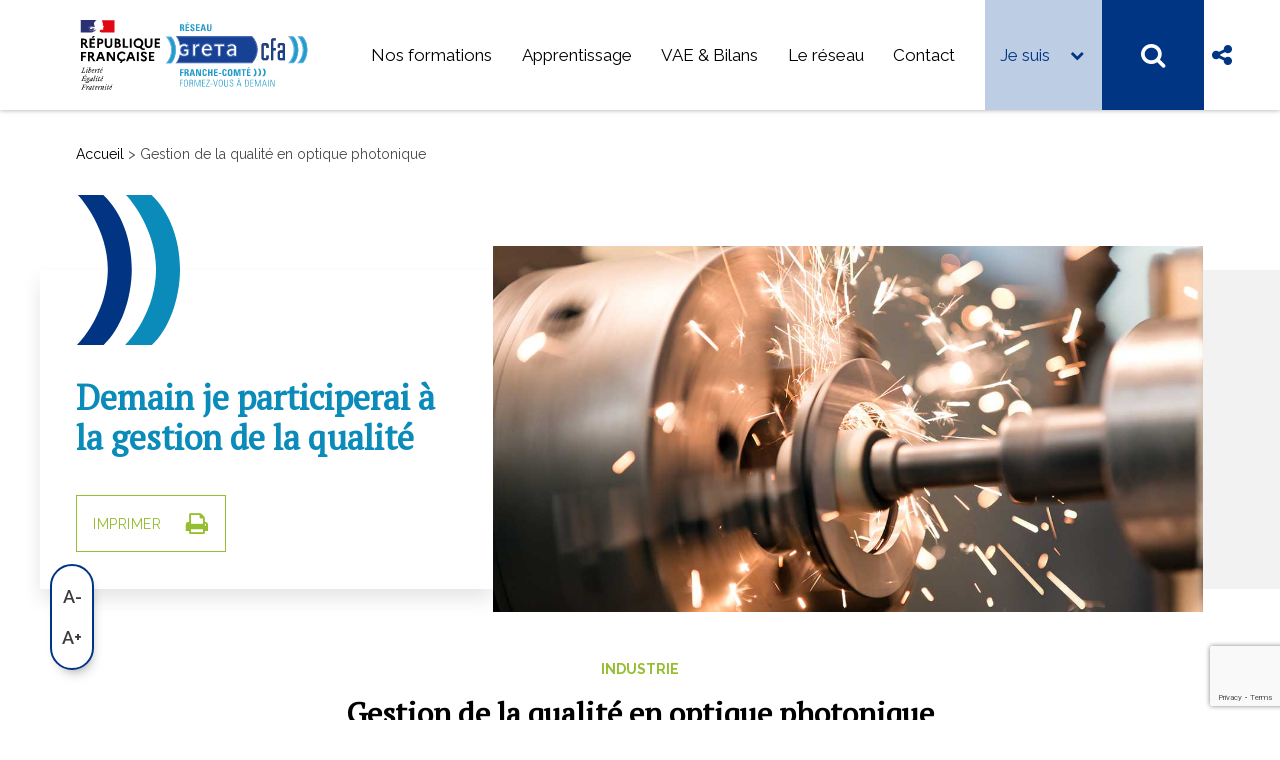

--- FILE ---
content_type: text/html; charset=UTF-8
request_url: https://greta-franche-comte.fr/formation/gestion-de-la-qualite-en-optique-photonique/
body_size: 19626
content:
<!DOCTYPE html>
<html class="no-touch" lang="fr-FR" xmlns="http://www.w3.org/1999/xhtml">
<head>
<meta http-equiv="Content-Type" content="text/html; charset=UTF-8">
<meta name="viewport" content="width=device-width, initial-scale=1">
<link rel="profile" href="http://gmpg.org/xfn/11">
<link rel="pingback" href="https://greta-franche-comte.fr/xmlrpc.php">
<!-- Google tag (gtag.js) -->
<script async src="https://www.googletagmanager.com/gtag/js?id=G-24J80PYDTZ"></script>
<script>
  window.dataLayer = window.dataLayer || [];
  function gtag(){dataLayer.push(arguments);}
  gtag('js', new Date());

  gtag('config', 'G-24J80PYDTZ');
</script>
<meta name='robots' content='index, follow, max-image-preview:large, max-snippet:-1, max-video-preview:-1' />
	<style>img:is([sizes="auto" i], [sizes^="auto," i]) { contain-intrinsic-size: 3000px 1500px }</style>
	<script data-minify="1" id="cookieyes" type="text/javascript" src="https://greta-franche-comte.fr/wp-content/cache/min/1/client_data/b601a136805f506b6b901277/script.js?ver=1764959920"></script>
	<!-- This site is optimized with the Yoast SEO plugin v25.9 - https://yoast.com/wordpress/plugins/seo/ -->
	<title>Gestion de la qualité en optique photonique - Greta de Franche-Comté</title>
<link crossorigin data-rocket-preconnect href="https://www.gstatic.com" rel="preconnect">
<link crossorigin data-rocket-preconnect href="https://www.googletagmanager.com" rel="preconnect">
<link crossorigin data-rocket-preconnect href="https://cdn-cookieyes.com" rel="preconnect">
<link crossorigin data-rocket-preconnect href="https://fonts.googleapis.com" rel="preconnect">
<link crossorigin data-rocket-preconnect href="https://www.google.com" rel="preconnect"><link rel="preload" data-rocket-preload as="image" href="https://greta-franche-comte.fr/wp-content/uploads/2020/02/bg-header-page-section.jpg" fetchpriority="high">
	<meta name="description" content="Acquérir les bases de la gestion de la qualité, de la relation client-fournisseur au sein d’un organisme et de la définition des indicateurs qualité." />
	<link rel="canonical" href="https://greta-franche-comte.fr/formation/gestion-de-la-qualite-en-optique-photonique/" />
	<meta property="og:locale" content="fr_FR" />
	<meta property="og:type" content="article" />
	<meta property="og:title" content="Gestion de la qualité en optique photonique - Greta de Franche-Comté" />
	<meta property="og:description" content="Acquérir les bases de la gestion de la qualité, de la relation client-fournisseur au sein d’un organisme et de la définition des indicateurs qualité." />
	<meta property="og:url" content="https://greta-franche-comte.fr/formation/gestion-de-la-qualite-en-optique-photonique/" />
	<meta property="og:site_name" content="Greta de Franche-Comté" />
	<meta property="article:publisher" content="https://www.facebook.com/R%c3%a9seau-des-GRETA-de-Franche-Comt%c3%a9-1711868225698708" />
	<meta property="article:modified_time" content="2024-07-09T08:06:32+00:00" />
	<meta property="og:image" content="https://greta-franche-comte.fr/wp-content/uploads/2020/07/Industries-800p.jpg" />
	<meta property="og:image:width" content="1772" />
	<meta property="og:image:height" content="1240" />
	<meta property="og:image:type" content="image/jpeg" />
	<meta name="twitter:card" content="summary_large_image" />
	<meta name="twitter:label1" content="Durée de lecture estimée" />
	<meta name="twitter:data1" content="1 minute" />
	<script type="application/ld+json" class="yoast-schema-graph">{"@context":"https://schema.org","@graph":[{"@type":"WebPage","@id":"https://greta-franche-comte.fr/formation/gestion-de-la-qualite-en-optique-photonique/","url":"https://greta-franche-comte.fr/formation/gestion-de-la-qualite-en-optique-photonique/","name":"Gestion de la qualité en optique photonique - Greta de Franche-Comté","isPartOf":{"@id":"https://greta-franche-comte.fr/#website"},"datePublished":"2020-07-21T12:14:18+00:00","dateModified":"2024-07-09T08:06:32+00:00","breadcrumb":{"@id":"https://greta-franche-comte.fr/formation/gestion-de-la-qualite-en-optique-photonique/#breadcrumb"},"inLanguage":"fr-FR","potentialAction":[{"@type":"ReadAction","target":["https://greta-franche-comte.fr/formation/gestion-de-la-qualite-en-optique-photonique/"]}]},{"@type":"BreadcrumbList","@id":"https://greta-franche-comte.fr/formation/gestion-de-la-qualite-en-optique-photonique/#breadcrumb","itemListElement":[{"@type":"ListItem","position":1,"name":"Accueil","item":"https://greta-franche-comte.fr/"},{"@type":"ListItem","position":2,"name":"Gestion de la qualité en optique photonique"}]},{"@type":"WebSite","@id":"https://greta-franche-comte.fr/#website","url":"https://greta-franche-comte.fr/","name":"Greta de Franche-Comté","description":"Site du réseau des GRETA de Franche-Comté La formation tout au long de la vie","publisher":{"@id":"https://greta-franche-comte.fr/#organization"},"potentialAction":[{"@type":"SearchAction","target":{"@type":"EntryPoint","urlTemplate":"https://greta-franche-comte.fr/?s={search_term_string}"},"query-input":{"@type":"PropertyValueSpecification","valueRequired":true,"valueName":"search_term_string"}}],"inLanguage":"fr-FR"},{"@type":"Organization","@id":"https://greta-franche-comte.fr/#organization","name":"Réseau des GRETA de Franche-Comté","url":"https://greta-franche-comte.fr/","logo":{"@type":"ImageObject","inLanguage":"fr-FR","@id":"https://greta-franche-comte.fr/#/schema/logo/image/","url":"https://greta-franche-comte.fr/wp-content/uploads/2020/03/greta-cfa-logo-reseau.svg","contentUrl":"https://greta-franche-comte.fr/wp-content/uploads/2020/03/greta-cfa-logo-reseau.svg","width":1,"height":1,"caption":"Réseau des GRETA de Franche-Comté"},"image":{"@id":"https://greta-franche-comte.fr/#/schema/logo/image/"},"sameAs":["https://www.facebook.com/Réseau-des-GRETA-de-Franche-Comté-1711868225698708","https://www.linkedin.com/company/gretafranche-comté/?originalSubdomain=fr","https://www.youtube.com/channel/UCw4L-P_Ks_WnZLIRkWNwG-Q"]}]}</script>
	<!-- / Yoast SEO plugin. -->


<link rel='dns-prefetch' href='//fonts.googleapis.com' />
<link rel="alternate" type="application/rss+xml" title="Greta de Franche-Comté &raquo; Flux" href="https://greta-franche-comte.fr/feed/" />
<link rel="alternate" type="application/rss+xml" title="Greta de Franche-Comté &raquo; Flux des commentaires" href="https://greta-franche-comte.fr/comments/feed/" />
<link data-minify="1" rel='stylesheet' id='frontpost-css' href='https://greta-franche-comte.fr/wp-content/cache/min/1/wp-content/plugins/front_post/css/style.css?ver=1764959920' type='text/css' media='all' />
<link data-minify="1" rel='stylesheet' id='style-css' href='https://greta-franche-comte.fr/wp-content/cache/min/1/wp-content/plugins/greta-fc/css/style.css?ver=1764959920' type='text/css' media='screen' />
<link data-minify="1" rel='stylesheet' id='simplebar-css-css' href='https://greta-franche-comte.fr/wp-content/cache/min/1/wp-content/themes/uncode-child/inc/greta/assets/lib/simplebar/simplebar.css?ver=1764959920' type='text/css' media='all' />
<link data-minify="1" rel='stylesheet' id='greta-css-css' href='https://greta-franche-comte.fr/wp-content/cache/min/1/wp-content/themes/uncode-child/inc/greta/assets/layouts/greta.css?ver=1764959920' type='text/css' media='all' />
<link data-minify="1" rel='stylesheet' id='memberspace-css' href='https://greta-franche-comte.fr/wp-content/cache/min/1/wp-content/plugins/member_space/css/style.css?ver=1764959920' type='text/css' media='all' />
<link data-minify="1" rel='stylesheet' id='memberspace_jquery_ui_css-css' href='https://greta-franche-comte.fr/wp-content/cache/min/1/wp-content/plugins/member_space/js/jquery-ui/jquery-ui.css?ver=1764959920' type='text/css' media='all' />
<style id='wp-emoji-styles-inline-css' type='text/css'>

	img.wp-smiley, img.emoji {
		display: inline !important;
		border: none !important;
		box-shadow: none !important;
		height: 1em !important;
		width: 1em !important;
		margin: 0 0.07em !important;
		vertical-align: -0.1em !important;
		background: none !important;
		padding: 0 !important;
	}
</style>
<link rel='stylesheet' id='wp-block-library-css' href='https://greta-franche-comte.fr/wp-includes/css/dist/block-library/style.min.css?ver=6.8.3' type='text/css' media='all' />
<style id='classic-theme-styles-inline-css' type='text/css'>
/*! This file is auto-generated */
.wp-block-button__link{color:#fff;background-color:#32373c;border-radius:9999px;box-shadow:none;text-decoration:none;padding:calc(.667em + 2px) calc(1.333em + 2px);font-size:1.125em}.wp-block-file__button{background:#32373c;color:#fff;text-decoration:none}
</style>
<style id='global-styles-inline-css' type='text/css'>
:root{--wp--preset--aspect-ratio--square: 1;--wp--preset--aspect-ratio--4-3: 4/3;--wp--preset--aspect-ratio--3-4: 3/4;--wp--preset--aspect-ratio--3-2: 3/2;--wp--preset--aspect-ratio--2-3: 2/3;--wp--preset--aspect-ratio--16-9: 16/9;--wp--preset--aspect-ratio--9-16: 9/16;--wp--preset--color--black: #000000;--wp--preset--color--cyan-bluish-gray: #abb8c3;--wp--preset--color--white: #ffffff;--wp--preset--color--pale-pink: #f78da7;--wp--preset--color--vivid-red: #cf2e2e;--wp--preset--color--luminous-vivid-orange: #ff6900;--wp--preset--color--luminous-vivid-amber: #fcb900;--wp--preset--color--light-green-cyan: #7bdcb5;--wp--preset--color--vivid-green-cyan: #00d084;--wp--preset--color--pale-cyan-blue: #8ed1fc;--wp--preset--color--vivid-cyan-blue: #0693e3;--wp--preset--color--vivid-purple: #9b51e0;--wp--preset--gradient--vivid-cyan-blue-to-vivid-purple: linear-gradient(135deg,rgba(6,147,227,1) 0%,rgb(155,81,224) 100%);--wp--preset--gradient--light-green-cyan-to-vivid-green-cyan: linear-gradient(135deg,rgb(122,220,180) 0%,rgb(0,208,130) 100%);--wp--preset--gradient--luminous-vivid-amber-to-luminous-vivid-orange: linear-gradient(135deg,rgba(252,185,0,1) 0%,rgba(255,105,0,1) 100%);--wp--preset--gradient--luminous-vivid-orange-to-vivid-red: linear-gradient(135deg,rgba(255,105,0,1) 0%,rgb(207,46,46) 100%);--wp--preset--gradient--very-light-gray-to-cyan-bluish-gray: linear-gradient(135deg,rgb(238,238,238) 0%,rgb(169,184,195) 100%);--wp--preset--gradient--cool-to-warm-spectrum: linear-gradient(135deg,rgb(74,234,220) 0%,rgb(151,120,209) 20%,rgb(207,42,186) 40%,rgb(238,44,130) 60%,rgb(251,105,98) 80%,rgb(254,248,76) 100%);--wp--preset--gradient--blush-light-purple: linear-gradient(135deg,rgb(255,206,236) 0%,rgb(152,150,240) 100%);--wp--preset--gradient--blush-bordeaux: linear-gradient(135deg,rgb(254,205,165) 0%,rgb(254,45,45) 50%,rgb(107,0,62) 100%);--wp--preset--gradient--luminous-dusk: linear-gradient(135deg,rgb(255,203,112) 0%,rgb(199,81,192) 50%,rgb(65,88,208) 100%);--wp--preset--gradient--pale-ocean: linear-gradient(135deg,rgb(255,245,203) 0%,rgb(182,227,212) 50%,rgb(51,167,181) 100%);--wp--preset--gradient--electric-grass: linear-gradient(135deg,rgb(202,248,128) 0%,rgb(113,206,126) 100%);--wp--preset--gradient--midnight: linear-gradient(135deg,rgb(2,3,129) 0%,rgb(40,116,252) 100%);--wp--preset--font-size--small: 13px;--wp--preset--font-size--medium: 20px;--wp--preset--font-size--large: 36px;--wp--preset--font-size--x-large: 42px;--wp--preset--spacing--20: 0.44rem;--wp--preset--spacing--30: 0.67rem;--wp--preset--spacing--40: 1rem;--wp--preset--spacing--50: 1.5rem;--wp--preset--spacing--60: 2.25rem;--wp--preset--spacing--70: 3.38rem;--wp--preset--spacing--80: 5.06rem;--wp--preset--shadow--natural: 6px 6px 9px rgba(0, 0, 0, 0.2);--wp--preset--shadow--deep: 12px 12px 50px rgba(0, 0, 0, 0.4);--wp--preset--shadow--sharp: 6px 6px 0px rgba(0, 0, 0, 0.2);--wp--preset--shadow--outlined: 6px 6px 0px -3px rgba(255, 255, 255, 1), 6px 6px rgba(0, 0, 0, 1);--wp--preset--shadow--crisp: 6px 6px 0px rgba(0, 0, 0, 1);}:where(.is-layout-flex){gap: 0.5em;}:where(.is-layout-grid){gap: 0.5em;}body .is-layout-flex{display: flex;}.is-layout-flex{flex-wrap: wrap;align-items: center;}.is-layout-flex > :is(*, div){margin: 0;}body .is-layout-grid{display: grid;}.is-layout-grid > :is(*, div){margin: 0;}:where(.wp-block-columns.is-layout-flex){gap: 2em;}:where(.wp-block-columns.is-layout-grid){gap: 2em;}:where(.wp-block-post-template.is-layout-flex){gap: 1.25em;}:where(.wp-block-post-template.is-layout-grid){gap: 1.25em;}.has-black-color{color: var(--wp--preset--color--black) !important;}.has-cyan-bluish-gray-color{color: var(--wp--preset--color--cyan-bluish-gray) !important;}.has-white-color{color: var(--wp--preset--color--white) !important;}.has-pale-pink-color{color: var(--wp--preset--color--pale-pink) !important;}.has-vivid-red-color{color: var(--wp--preset--color--vivid-red) !important;}.has-luminous-vivid-orange-color{color: var(--wp--preset--color--luminous-vivid-orange) !important;}.has-luminous-vivid-amber-color{color: var(--wp--preset--color--luminous-vivid-amber) !important;}.has-light-green-cyan-color{color: var(--wp--preset--color--light-green-cyan) !important;}.has-vivid-green-cyan-color{color: var(--wp--preset--color--vivid-green-cyan) !important;}.has-pale-cyan-blue-color{color: var(--wp--preset--color--pale-cyan-blue) !important;}.has-vivid-cyan-blue-color{color: var(--wp--preset--color--vivid-cyan-blue) !important;}.has-vivid-purple-color{color: var(--wp--preset--color--vivid-purple) !important;}.has-black-background-color{background-color: var(--wp--preset--color--black) !important;}.has-cyan-bluish-gray-background-color{background-color: var(--wp--preset--color--cyan-bluish-gray) !important;}.has-white-background-color{background-color: var(--wp--preset--color--white) !important;}.has-pale-pink-background-color{background-color: var(--wp--preset--color--pale-pink) !important;}.has-vivid-red-background-color{background-color: var(--wp--preset--color--vivid-red) !important;}.has-luminous-vivid-orange-background-color{background-color: var(--wp--preset--color--luminous-vivid-orange) !important;}.has-luminous-vivid-amber-background-color{background-color: var(--wp--preset--color--luminous-vivid-amber) !important;}.has-light-green-cyan-background-color{background-color: var(--wp--preset--color--light-green-cyan) !important;}.has-vivid-green-cyan-background-color{background-color: var(--wp--preset--color--vivid-green-cyan) !important;}.has-pale-cyan-blue-background-color{background-color: var(--wp--preset--color--pale-cyan-blue) !important;}.has-vivid-cyan-blue-background-color{background-color: var(--wp--preset--color--vivid-cyan-blue) !important;}.has-vivid-purple-background-color{background-color: var(--wp--preset--color--vivid-purple) !important;}.has-black-border-color{border-color: var(--wp--preset--color--black) !important;}.has-cyan-bluish-gray-border-color{border-color: var(--wp--preset--color--cyan-bluish-gray) !important;}.has-white-border-color{border-color: var(--wp--preset--color--white) !important;}.has-pale-pink-border-color{border-color: var(--wp--preset--color--pale-pink) !important;}.has-vivid-red-border-color{border-color: var(--wp--preset--color--vivid-red) !important;}.has-luminous-vivid-orange-border-color{border-color: var(--wp--preset--color--luminous-vivid-orange) !important;}.has-luminous-vivid-amber-border-color{border-color: var(--wp--preset--color--luminous-vivid-amber) !important;}.has-light-green-cyan-border-color{border-color: var(--wp--preset--color--light-green-cyan) !important;}.has-vivid-green-cyan-border-color{border-color: var(--wp--preset--color--vivid-green-cyan) !important;}.has-pale-cyan-blue-border-color{border-color: var(--wp--preset--color--pale-cyan-blue) !important;}.has-vivid-cyan-blue-border-color{border-color: var(--wp--preset--color--vivid-cyan-blue) !important;}.has-vivid-purple-border-color{border-color: var(--wp--preset--color--vivid-purple) !important;}.has-vivid-cyan-blue-to-vivid-purple-gradient-background{background: var(--wp--preset--gradient--vivid-cyan-blue-to-vivid-purple) !important;}.has-light-green-cyan-to-vivid-green-cyan-gradient-background{background: var(--wp--preset--gradient--light-green-cyan-to-vivid-green-cyan) !important;}.has-luminous-vivid-amber-to-luminous-vivid-orange-gradient-background{background: var(--wp--preset--gradient--luminous-vivid-amber-to-luminous-vivid-orange) !important;}.has-luminous-vivid-orange-to-vivid-red-gradient-background{background: var(--wp--preset--gradient--luminous-vivid-orange-to-vivid-red) !important;}.has-very-light-gray-to-cyan-bluish-gray-gradient-background{background: var(--wp--preset--gradient--very-light-gray-to-cyan-bluish-gray) !important;}.has-cool-to-warm-spectrum-gradient-background{background: var(--wp--preset--gradient--cool-to-warm-spectrum) !important;}.has-blush-light-purple-gradient-background{background: var(--wp--preset--gradient--blush-light-purple) !important;}.has-blush-bordeaux-gradient-background{background: var(--wp--preset--gradient--blush-bordeaux) !important;}.has-luminous-dusk-gradient-background{background: var(--wp--preset--gradient--luminous-dusk) !important;}.has-pale-ocean-gradient-background{background: var(--wp--preset--gradient--pale-ocean) !important;}.has-electric-grass-gradient-background{background: var(--wp--preset--gradient--electric-grass) !important;}.has-midnight-gradient-background{background: var(--wp--preset--gradient--midnight) !important;}.has-small-font-size{font-size: var(--wp--preset--font-size--small) !important;}.has-medium-font-size{font-size: var(--wp--preset--font-size--medium) !important;}.has-large-font-size{font-size: var(--wp--preset--font-size--large) !important;}.has-x-large-font-size{font-size: var(--wp--preset--font-size--x-large) !important;}
:where(.wp-block-post-template.is-layout-flex){gap: 1.25em;}:where(.wp-block-post-template.is-layout-grid){gap: 1.25em;}
:where(.wp-block-columns.is-layout-flex){gap: 2em;}:where(.wp-block-columns.is-layout-grid){gap: 2em;}
:root :where(.wp-block-pullquote){font-size: 1.5em;line-height: 1.6;}
</style>
<link data-minify="1" rel='stylesheet' id='acf-attached-file-css-css' href='https://greta-franche-comte.fr/wp-content/cache/min/1/wp-content/plugins/acf-attached-file/assets/css/style.css?ver=1764959920' type='text/css' media='all' />
<link data-minify="1" rel='stylesheet' id='acf-font-sizer-css-css' href='https://greta-franche-comte.fr/wp-content/cache/min/1/wp-content/plugins/acf-font-sizer/assets/css/style.css?ver=1764959920' type='text/css' media='all' />
<style id='acf-font-sizer-css-inline-css' type='text/css'>
body.fs_lvl_1  li{ font-size:15.4px ! important } body.fs_lvl_1  dt{ font-size:15.4px ! important } body.fs_lvl_1  dd{ font-size:15.4px ! important } body.fs_lvl_1  dl{ font-size:15.4px ! important } body.fs_lvl_1  address{ font-size:15.4px ! important } body.fs_lvl_1  label{ font-size:15.4px ! important } body.fs_lvl_1  pre{ font-size:15.4px ! important } body.fs_lvl_1  code{ font-size:15.4px ! important } body.fs_lvl_1  .wpcf7-list-item-label{ font-size:15.4px ! important } body.fs_lvl_1  .vc_yoast_breadcrumb{ font-size:15.4px ! important } body.fs_lvl_1  div:not(.text-lead)>p{ font-size:15.4px ! important } body.fs_lvl_1  .site-footer a{ font-size:15.4px ! important } body.fs_lvl_1  .formation-metas span{ font-size:15.4px ! important } body.fs_lvl_2  li{ font-size:16.94px ! important } body.fs_lvl_2  dt{ font-size:16.94px ! important } body.fs_lvl_2  dd{ font-size:16.94px ! important } body.fs_lvl_2  dl{ font-size:16.94px ! important } body.fs_lvl_2  address{ font-size:16.94px ! important } body.fs_lvl_2  label{ font-size:16.94px ! important } body.fs_lvl_2  pre{ font-size:16.94px ! important } body.fs_lvl_2  code{ font-size:16.94px ! important } body.fs_lvl_2  .wpcf7-list-item-label{ font-size:16.94px ! important } body.fs_lvl_2  .vc_yoast_breadcrumb{ font-size:16.94px ! important } body.fs_lvl_2  div:not(.text-lead)>p{ font-size:16.94px ! important } body.fs_lvl_2  .site-footer a{ font-size:16.94px ! important } body.fs_lvl_2  .formation-metas span{ font-size:16.94px ! important }
</style>
<link data-minify="1" rel='stylesheet' id='acf-related-post-css-css' href='https://greta-franche-comte.fr/wp-content/cache/min/1/wp-content/plugins/acf-related-post/assets/css/style.css?ver=1764959920' type='text/css' media='all' />
<link rel='stylesheet' id='axss-styles-css' href='https://greta-franche-comte.fr/wp-content/plugins/ax-social-stream/public/css/styles.min.css?ver=3.11.2' type='text/css' media='all' />
<link data-minify="1" rel='stylesheet' id='dimage-style-css' href='https://greta-franche-comte.fr/wp-content/cache/min/1/wp-content/plugins/dimage-360/css/dimage-style.css?ver=1764959920' type='text/css' media='all' />
<link rel='stylesheet' id='uncodefont-google-css' href='//fonts.googleapis.com/css?family=PT+Serif%7CRaleway%3Aregular%2Citalic%2C600%2C600italic%2C700%2C700italic&#038;subset=latin&#038;ver=2.9.4.4' type='text/css' media='all' />
<link data-minify="1" rel='stylesheet' id='uncode-privacy-css' href='https://greta-franche-comte.fr/wp-content/cache/min/1/wp-content/plugins/uncode-privacy/assets/css/uncode-privacy-public.css?ver=1764959920' type='text/css' media='all' />
<link data-minify="1" rel='stylesheet' id='theme-header-css-css' href='https://greta-franche-comte.fr/wp-content/cache/min/1/wp-content/themes/uncode-child/inc/header/assets/css/header.css?ver=1764959920' type='text/css' media='all' />
<link data-minify="1" rel='stylesheet' id='formation-css-css' href='https://greta-franche-comte.fr/wp-content/cache/min/1/wp-content/themes/uncode-child/inc/formation/assets/css/formation.css?ver=1764959920' type='text/css' media='all' />
<link data-minify="1" rel='stylesheet' id='service-css-css' href='https://greta-franche-comte.fr/wp-content/cache/min/1/wp-content/themes/uncode-child/inc/service/assets/css/service.css?ver=1764959920' type='text/css' media='all' />
<link data-minify="1" rel='stylesheet' id='ax-social-stream-css-css' href='https://greta-franche-comte.fr/wp-content/cache/min/1/wp-content/themes/uncode-child/inc/ax-social-stream/assets/css/ax-social-stream.css?ver=1764959920' type='text/css' media='all' />
<link data-minify="1" rel='stylesheet' id='tdc-font-sizer-css-css' href='https://greta-franche-comte.fr/wp-content/cache/min/1/wp-content/themes/uncode-child/inc/acf-font-sizer/assets/css/style.css?ver=1764959920' type='text/css' media='all' />
<link data-minify="1" rel='stylesheet' id='dash-css' href='https://greta-franche-comte.fr/wp-content/cache/min/1/wp-content/themes/uncode-child/inc/front_post/assets/css/dash.css?ver=1764959920' type='text/css' media='all' />
<link data-minify="1" rel='stylesheet' id='uncode-style-css' href='https://greta-franche-comte.fr/wp-content/cache/min/1/wp-content/themes/uncode/library/css/style.css?ver=1764959920' type='text/css' media='all' />
<style id='uncode-style-inline-css' type='text/css'>

@media (min-width: 960px) { .limit-width { max-width: 1200px; margin: auto;}}
#changer-back-color { transition: background-color 1000ms cubic-bezier(0.25, 1, 0.5, 1) !important; } #changer-back-color > div { transition: opacity 1000ms cubic-bezier(0.25, 1, 0.5, 1) !important; } body.bg-changer-init.disable-hover .main-wrapper .style-light,  body.bg-changer-init.disable-hover .main-wrapper .style-light h1,  body.bg-changer-init.disable-hover .main-wrapper .style-light h2, body.bg-changer-init.disable-hover .main-wrapper .style-light h3, body.bg-changer-init.disable-hover .main-wrapper .style-light h4, body.bg-changer-init.disable-hover .main-wrapper .style-light h5, body.bg-changer-init.disable-hover .main-wrapper .style-light h6, body.bg-changer-init.disable-hover .main-wrapper .style-light a, body.bg-changer-init.disable-hover .main-wrapper .style-dark, body.bg-changer-init.disable-hover .main-wrapper .style-dark h1, body.bg-changer-init.disable-hover .main-wrapper .style-dark h2, body.bg-changer-init.disable-hover .main-wrapper .style-dark h3, body.bg-changer-init.disable-hover .main-wrapper .style-dark h4, body.bg-changer-init.disable-hover .main-wrapper .style-dark h5, body.bg-changer-init.disable-hover .main-wrapper .style-dark h6, body.bg-changer-init.disable-hover .main-wrapper .style-dark a { transition: color 1000ms cubic-bezier(0.25, 1, 0.5, 1) !important; }
</style>
<link data-minify="1" rel='stylesheet' id='uncode-icons-css' href='https://greta-franche-comte.fr/wp-content/cache/min/1/wp-content/themes/uncode/library/css/uncode-icons.css?ver=1764959920' type='text/css' media='all' />
<link data-minify="1" rel='stylesheet' id='uncode-custom-style-css' href='https://greta-franche-comte.fr/wp-content/cache/min/1/wp-content/themes/uncode/library/css/style-custom.css?ver=1764959920' type='text/css' media='all' />
<link data-minify="1" rel='stylesheet' id='theme-menu-css-css' href='https://greta-franche-comte.fr/wp-content/cache/min/1/wp-content/themes/uncode-child/inc/menu/assets/css/menu.css?ver=1764959920' type='text/css' media='all' />
<link data-minify="1" rel='stylesheet' id='child-style-css' href='https://greta-franche-comte.fr/wp-content/cache/min/1/wp-content/themes/uncode-child/style.css?ver=1764959920' type='text/css' media='all' />
<style id='child-style-inline-css' type='text/css'>


		.color-112{
			color : #704394;
		}

		.bg-112{
			background-color : #704394;
		}

		

		.color-113{
			color : #95be31;
		}

		.bg-113{
			background-color : #95be31;
		}

		

		.color-114{
			color : #ecb023;
		}

		.bg-114{
			background-color : #ecb023;
		}

		

		.color-122{
			color : #ed5a24;
		}

		.bg-122{
			background-color : #ed5a24;
		}

		


		.formation-item.sa-112 .formation-cta {
			background-color: #704394;
		}

		.formation-item.sa-112 .formation-metas i {
			color: #704394;
		}

		.formation-item.sa-112 .formation-cat {
			color: #704394;
		}

		.formation-item.sa-112:hover {
			box-shadow: 0 0 0 10px rgba(112,67,148,0.25);
		}

		.formation-item.sa-112 .top-area {
			background-color: rgba(112,67,148,0.35);
		}

		.formation-item.sa-112 .top-area:after{
			background-color: #704394;
		}

		div#tabs-formation.sa-112{
			border-color: #704394;
		}

		div#tabs-formation.sa-112 a{
			border-color: #704394;
		}

		div#tabs-formation.sa-112 a:not(.active){
			color: #704394;
		}

		div#tabs-formation.sa-112 a.active, div#tabs-formation.sa-112 a:hover{
			background-color: #704394;
			color: #fff;
		}


		

		.formation-item.sa-113 .formation-cta {
			background-color: #95be31;
		}

		.formation-item.sa-113 .formation-metas i {
			color: #95be31;
		}

		.formation-item.sa-113 .formation-cat {
			color: #95be31;
		}

		.formation-item.sa-113:hover {
			box-shadow: 0 0 0 10px rgba(149,190,49,0.25);
		}

		.formation-item.sa-113 .top-area {
			background-color: rgba(149,190,49,0.35);
		}

		.formation-item.sa-113 .top-area:after{
			background-color: #95be31;
		}

		div#tabs-formation.sa-113{
			border-color: #95be31;
		}

		div#tabs-formation.sa-113 a{
			border-color: #95be31;
		}

		div#tabs-formation.sa-113 a:not(.active){
			color: #95be31;
		}

		div#tabs-formation.sa-113 a.active, div#tabs-formation.sa-113 a:hover{
			background-color: #95be31;
			color: #fff;
		}


		

		.formation-item.sa-114 .formation-cta {
			background-color: #ecb023;
		}

		.formation-item.sa-114 .formation-metas i {
			color: #ecb023;
		}

		.formation-item.sa-114 .formation-cat {
			color: #ecb023;
		}

		.formation-item.sa-114:hover {
			box-shadow: 0 0 0 10px rgba(236,176,35,0.25);
		}

		.formation-item.sa-114 .top-area {
			background-color: rgba(236,176,35,0.35);
		}

		.formation-item.sa-114 .top-area:after{
			background-color: #ecb023;
		}

		div#tabs-formation.sa-114{
			border-color: #ecb023;
		}

		div#tabs-formation.sa-114 a{
			border-color: #ecb023;
		}

		div#tabs-formation.sa-114 a:not(.active){
			color: #ecb023;
		}

		div#tabs-formation.sa-114 a.active, div#tabs-formation.sa-114 a:hover{
			background-color: #ecb023;
			color: #fff;
		}


		

		.formation-item.sa-122 .formation-cta {
			background-color: #ed5a24;
		}

		.formation-item.sa-122 .formation-metas i {
			color: #ed5a24;
		}

		.formation-item.sa-122 .formation-cat {
			color: #ed5a24;
		}

		.formation-item.sa-122:hover {
			box-shadow: 0 0 0 10px rgba(237,90,36,0.25);
		}

		.formation-item.sa-122 .top-area {
			background-color: rgba(237,90,36,0.35);
		}

		.formation-item.sa-122 .top-area:after{
			background-color: #ed5a24;
		}

		div#tabs-formation.sa-122{
			border-color: #ed5a24;
		}

		div#tabs-formation.sa-122 a{
			border-color: #ed5a24;
		}

		div#tabs-formation.sa-122 a:not(.active){
			color: #ed5a24;
		}

		div#tabs-formation.sa-122 a.active, div#tabs-formation.sa-122 a:hover{
			background-color: #ed5a24;
			color: #fff;
		}


		


	.style-light .ui-bg-dots, .style-light.style-override .ui-bg-dots, .style-dark .style-light .ui-bg-dots, .style-light .owl-dots-outside .owl-dots .owl-dot span, .style-light.style-override .owl-dots-outside .owl-dots .owl-dot span, .style-dark .style-light .owl-dots-outside .owl-dots .owl-dot span {
		background: #dceff5;
	}

	.owl-dots .owl-dot.active span, .owl-dots .owl-dot:hover span {
		background-color: #003583!important;
	}

	
</style>
<link data-minify="1" rel='stylesheet' id='tdc-contact-form-7-css-css' href='https://greta-franche-comte.fr/wp-content/cache/min/1/wp-content/themes/uncode-child/inc/contact-form-7/assets/css/style.css?ver=1764959920' type='text/css' media='all' />
<link data-minify="1" rel='stylesheet' id='tdc-search-bar-css-css' href='https://greta-franche-comte.fr/wp-content/cache/min/1/wp-content/themes/uncode-child/inc/search-bar/assets/css/style.css?ver=1764959920' type='text/css' media='all' />
<link data-minify="1" rel='stylesheet' id='tdc-acf-job-offer-css-css' href='https://greta-franche-comte.fr/wp-content/cache/min/1/wp-content/themes/uncode-child/inc/acf-job-offer/assets/css/style.css?ver=1764959920' type='text/css' media='all' />
<script type="text/javascript" src="https://greta-franche-comte.fr/wp-includes/js/jquery/jquery.min.js?ver=3.7.1" id="jquery-core-js"></script>
<script type="text/javascript" src="https://greta-franche-comte.fr/wp-includes/js/jquery/jquery-migrate.min.js?ver=3.4.1" id="jquery-migrate-js"></script>
<script type="text/javascript" id="frontpost-js-extra">
/* <![CDATA[ */
var ajax_url = "https:\/\/greta-franche-comte.fr\/wp-admin\/admin-ajax.php";
/* ]]> */
</script>
<script data-minify="1" type="text/javascript" src="https://greta-franche-comte.fr/wp-content/cache/min/1/wp-content/plugins/front_post/js/script.js?ver=1764959920" id="frontpost-js"></script>
<script data-minify="1" type="text/javascript" src="https://greta-franche-comte.fr/wp-content/cache/min/1/wp-content/plugins/member_space/js/jquery-ui/jquery-ui.js?ver=1764959920" id="memberspace_jquery_ui_js-js"></script>
<script type="text/javascript" src="https://greta-franche-comte.fr/wp-content/plugins/dimage-360/js/photo-sphere-viewer.min.js?ver=1" id="photo-sphere-js1-js"></script>
<script type="text/javascript" src="https://greta-franche-comte.fr/wp-content/plugins/dimage-360/js/three.min.js?ver=1" id="three-min-js"></script>
<script type="text/javascript" id="uncode-init-js-extra">
/* <![CDATA[ */
var SiteParameters = {"days":"jours","hours":"heures","minutes":"minutes","seconds":"secondes","constant_scroll":"on","scroll_speed":"2","parallax_factor":"0.25","loading":"Chargement...","slide_name":"slide","slide_footer":"footer","ajax_url":"https:\/\/greta-franche-comte.fr\/wp-admin\/admin-ajax.php","nonce_adaptive_images":"6ba8970394","nonce_srcset_async":"cb05de4206","enable_debug":"","block_mobile_videos":"","is_frontend_editor":"","main_width":["1200","px"],"mobile_parallax_allowed":"","listen_for_screen_update":"1","wireframes_plugin_active":"1","sticky_elements":"off","resize_quality":"90","register_metadata":"","bg_changer_time":"1000","update_wc_fragments":"1","optimize_shortpixel_image":"","menu_mobile_offcanvas_gap":"45","custom_cursor_selector":"[href], .trigger-overlay, .owl-next, .owl-prev, .owl-dot, input[type=\"submit\"], input[type=\"checkbox\"], button[type=\"submit\"], a[class^=\"ilightbox\"], .ilightbox-thumbnail, .ilightbox-prev, .ilightbox-next, .overlay-close, .unmodal-close, .qty-inset > span, .share-button li, .uncode-post-titles .tmb.tmb-click-area, .btn-link, .tmb-click-row .t-inside, .lg-outer button, .lg-thumb img, a[data-lbox], .uncode-close-offcanvas-overlay, .uncode-nav-next, .uncode-nav-prev, .uncode-nav-index","mobile_parallax_animation":"","lbox_enhanced":"","native_media_player":"1","vimeoPlayerParams":"?autoplay=0","ajax_filter_key_search":"key","ajax_filter_key_unfilter":"unfilter","index_pagination_disable_scroll":"","index_pagination_scroll_to":"","uncode_wc_popup_cart_qty":"","disable_hover_hack":"","uncode_nocookie":"","menuHideOnClick":"1","smoothScroll":"on","smoothScrollDisableHover":"","smoothScrollQuery":"960","uncode_force_onepage_dots":"","uncode_smooth_scroll_safe":"","uncode_lb_add_galleries":", .gallery","uncode_lb_add_items":", .gallery .gallery-item a","uncode_prev_label":"Previous","uncode_next_label":"Suivant","uncode_slide_label":"Slide","uncode_share_label":"Share on %","uncode_has_ligatures":"","uncode_is_accessible":"1","uncode_carousel_itemSelector":"*:not(.hidden)","uncode_limit_width":"1200px"};
/* ]]> */
</script>
<script type="text/javascript" src="https://greta-franche-comte.fr/wp-content/themes/uncode/library/js/init.min.js" id="uncode-init-js"></script>
<script></script><link rel="https://api.w.org/" href="https://greta-franche-comte.fr/wp-json/" /><link rel="EditURI" type="application/rsd+xml" title="RSD" href="https://greta-franche-comte.fr/xmlrpc.php?rsd" />
<meta name="generator" content="WordPress 6.8.3" />
<link rel='shortlink' href='https://greta-franche-comte.fr/?p=9220' />
<link rel="alternate" title="oEmbed (JSON)" type="application/json+oembed" href="https://greta-franche-comte.fr/wp-json/oembed/1.0/embed?url=https%3A%2F%2Fgreta-franche-comte.fr%2Fformation%2Fgestion-de-la-qualite-en-optique-photonique%2F" />
<link rel="alternate" title="oEmbed (XML)" type="text/xml+oembed" href="https://greta-franche-comte.fr/wp-json/oembed/1.0/embed?url=https%3A%2F%2Fgreta-franche-comte.fr%2Fformation%2Fgestion-de-la-qualite-en-optique-photonique%2F&#038;format=xml" />
<meta name="google-site-verification" content="oxINfOOWLmYk3vc88bVL5is8-edSTdrqCKADKSLQjoA" />  <script async src="https://www.googletagmanager.com/gtag/js?id=G-24J80PYDTZ"></script>
  <script>
    window.dataLayer = window.dataLayer || [];
    function gtag(){dataLayer.push(arguments);}
    gtag('js', new Date());

    gtag('config', 'G-24J80PYDTZ');   

  </script>
  <link rel="icon" href="https://greta-franche-comte.fr/wp-content/uploads/2020/08/cropped-GRETA-CFA-Franche-comté-FavIcon-512-32x32.png" sizes="32x32" />
<link rel="icon" href="https://greta-franche-comte.fr/wp-content/uploads/2020/08/cropped-GRETA-CFA-Franche-comté-FavIcon-512-192x192.png" sizes="192x192" />
<link rel="apple-touch-icon" href="https://greta-franche-comte.fr/wp-content/uploads/2020/08/cropped-GRETA-CFA-Franche-comté-FavIcon-512-180x180.png" />
<meta name="msapplication-TileImage" content="https://greta-franche-comte.fr/wp-content/uploads/2020/08/cropped-GRETA-CFA-Franche-comté-FavIcon-512-270x270.png" />
<noscript><style> .wpb_animate_when_almost_visible { opacity: 1; }</style></noscript><meta name="generator" content="WP Rocket 3.19.4" data-wpr-features="wpr_minify_js wpr_preconnect_external_domains wpr_oci wpr_minify_css wpr_desktop" /></head>
<body class="wp-singular formation-template-default single single-formation postid-9220 wp-theme-uncode wp-child-theme-uncode-child group-blog hormenu-position-left header-full-width main-center-align textual-accent-color menu-mobile-default mobile-parallax-not-allowed ilb-no-bounce unreg qw-body-scroll-disabled no-qty-fx uncode-accessible wpb-js-composer js-comp-ver-8.5 vc_responsive" data-border="0">
		<div  id="vh_layout_help"></div><div  class="body-borders" data-border="0"><div  class="top-border body-border-shadow"></div><div  class="right-border body-border-shadow"></div><div  class="bottom-border body-border-shadow"></div><div  class="left-border body-border-shadow"></div><div  class="top-border style-light-bg"></div><div  class="right-border style-light-bg"></div><div  class="bottom-border style-light-bg"></div><div  class="left-border style-light-bg"></div></div>	<div  class="box-wrapper">
		<div  class="box-container">
		<script type="text/javascript" id="initBox">UNCODE.initBox();</script>
		<header  id="masthead" class="site-header mini"><section data-parent="true" class="vc_section row-container" id="topbar-section"><div class="row no-top-padding no-bottom-padding no-h-padding full-width row-parent"><div data-parent="true" class="vc_row row-container" id="row-unique-0"><div class="row unequal col-no-gutter limit-width row-parent"><div class="wpb_row row-inner"><div class="wpb_column pos-middle pos-center align_left column_parent col-lg-3 no-internal-gutter" id="topbar-logo"><div class="uncol style-light"  ><div class="uncoltable"><div class="uncell no-block-padding" ><div class="uncont" ><div class="uncode-single-media hide-mobile hide-tablet text-left"><div class="single-wrapper" style="max-width: 100%;"><a class="single-media-link" href="/"><div class="tmb tmb-light  tmb-media-first tmb-media-last tmb-content-overlay tmb-no-bg">
			<div class="t-inside"><div class="t-entry-visual"><div class="t-entry-visual-tc"><div class="uncode-single-media-wrapper">
				<div class="fluid-svg"><div id="icon-164381" style="width:17px" class="icon-media"><img decoding="async" src="https://greta-franche-comte.fr/wp-content/uploads/2020/10/LOGO-2020_GRETA-RESEAU-NEW.svg" alt="Logo du GRETA r&eacute;seau New"></div></div></div>
			</div>
			</div></div>
		</div></a></div></div><div class="uncode-single-media hide-desktop text-left"><div class="single-wrapper" style="max-width: 0px;"><a class="single-media-link" href="/"><div class="tmb tmb-light  tmb-media-first tmb-media-last tmb-content-overlay tmb-no-bg">
			<div class="t-inside"><div class="t-entry-visual"><div class="t-entry-visual-tc"><div class="uncode-single-media-wrapper">
				<div class="fluid-svg"><div id="icon-126943" style="width:17px" class="icon-media"><img decoding="async" src="https://greta-franche-comte.fr/wp-content/uploads/2020/10/LOGO-2020_GRETA-RESEAU.svg" alt="Logo du GRETA CFA"></div></div></div>
			</div>
			</div></div>
		</div></a></div></div></div></div></div></div></div><div class="wpb_column pos-middle pos-center align_left column_parent col-lg-6 single-internal-gutter" id="topbar-menu"><div class="uncol style-light"  ><div class="uncoltable"><div class="uncell no-block-padding" ><div class="uncont" ><div class="vc_wp_custommenu wpb_content_element"  data-id="1"><div class="widget widget_nav_menu"><div class="menu-menu-principal-container"><ul id="menu-menu-principal" class="menu"><li id="menu-item-8113" class="nos-formations menu-item menu-item-type-custom menu-item-object-custom menu-item-8113"><a href="/recherche/">Nos formations</a><ul class="special sub-menu"><li class="special-sub-menu-group"><div class="special-sub-menu-label">Domaines transversaux</div><ul><li class="menu-item"><a href="https://greta-franche-comte.fr/secteur_activite/bureautique-cao-dao/">Bureautique - CAO-DAO</a></li><li class="menu-item"><a href="https://greta-franche-comte.fr/secteur_activite/informatique-reseaux/">Informatique - Réseaux</a></li><li class="menu-item"><a href="https://greta-franche-comte.fr/secteur_activite/langues/">Langues</a></li><li class="menu-item"><a href="https://greta-franche-comte.fr/secteur_activite/management-ressources-humaines/">Management - Ressources humaines</a></li><li class="menu-item"><a href="https://greta-franche-comte.fr/secteur_activite/prevention-securite/">Prévention - Sécurité</a></li></ul></li><li class="special-sub-menu-group"><div class="special-sub-menu-label">Secondaire</div><ul><li class="menu-item"><a href="https://greta-franche-comte.fr/secteur_activite/batiment-bois/">Bâtiment - bois</a></li><li class="menu-item"><a href="https://greta-franche-comte.fr/secteur_activite/travaux-publics/">Travaux publics</a></li><li class="menu-item"><a href="https://greta-franche-comte.fr/secteur_activite/environnement-energie-entretien-nettoyage/">Environnement - Energie - Entretien - Nettoyage</a></li><li class="menu-item"><a href="https://greta-franche-comte.fr/secteur_activite/industrie/">Industrie</a></li><li class="menu-item"><a href="https://greta-franche-comte.fr/secteur_activite/metiers-dart-et-dexcellence/">Métiers d’art et pôles d’excellence</a></li></ul></li><li class="special-sub-menu-group"><div class="special-sub-menu-label">Tertiaire</div><ul><li class="menu-item"><a href="https://greta-franche-comte.fr/secteur_activite/commerce-ventes-banques-assurances/">Commerce - Ventes - Banques Assurances</a></li><li class="menu-item"><a href="https://greta-franche-comte.fr/secteur_activite/comptabilite-gestion-droit/">Comptabilité - Gestion - Droit</a></li><li class="menu-item"><a href="https://greta-franche-comte.fr/secteur_activite/hotellerie-restauration/">Hôtellerie - Restauration</a></li><li class="menu-item"><a href="https://greta-franche-comte.fr/secteur_activite/loisir-tourisme-culture/">Loisir - Tourisme - Culture</a></li><li class="menu-item"><a href="https://greta-franche-comte.fr/secteur_activite/transport-logistique/">Transport - Logistique</a></li><li class="menu-item"><a href="https://greta-franche-comte.fr/secteur_activite/sanitaire-social-service-aux-personnes/">Sanitaire - Social - Service aux personnes</a></li></ul></li><li class="special-sub-menu-group"><div class="special-sub-menu-label">Formation tout au long de la vie</div><ul><li class="menu-item"><a href="https://greta-franche-comte.fr/secteur_activite/savoirs-et-competences-socle/">CléA, socle de compétences, mise à niveau</a></li><li class="menu-item"><a href="https://greta-franche-comte.fr/secteur_activite/pedagogie-insertion-formation/">Pédagogie - Insertion - Formation</a></li></ul></li><li class="special-sub-menu-group"><div class="special-sub-menu-label">GRETA</div><ul><li class="menu-item"><a href="https://greta-franche-comte.fr/greta_formation/greta-de-besancon/">GRETA-CFA de Besançon</a></li><li class="menu-item"><a href="https://greta-franche-comte.fr/greta_formation/greta-du-haut-doubs/">GRETA-CFA du Haut-Doubs</a></li><li class="menu-item"><a href="https://greta-franche-comte.fr/greta_formation/greta-haute-saone-nord-franche-comte/">GRETA-CFA Haute-Saône &amp; Nord Franche-Comté</a></li><li class="menu-item"><a href="https://greta-franche-comte.fr/greta_formation/greta-jura/">GRETA-CFA JURA</a></li><li class="menu-item"><a href="https://greta-franche-comte.fr/greta_formation/gip-ftlv/">GIP FTLV</a></li></ul></li><li class="special-sub-menu-group"><div class="special-sub-menu-label">PROCHAINES FORMATIONS</div><ul><li class="menu-item"><a href="https://greta-franche-comte.fr/formation-franche-comte-liste-des-sessions/">Pré-inscription aux formations en Franche-Comté</a></li><li class="menu-item"><a href="https://greta-franche-comte.fr/employeur-recrutement-entreprise/">Plateforme entreprise &#8211; Recrutement</a></li></ul></li></ul></li>
<li id="menu-item-8629" class="menu-item menu-item-type-post_type menu-item-object-page menu-item-8629"><a href="https://greta-franche-comte.fr/apprentissage/">Apprentissage</a></li>
<li id="menu-item-10937" class="menu-item menu-item-type-post_type menu-item-object-page menu-item-10937"><a href="https://greta-franche-comte.fr/offres-de-prestations-greta-franche-comte/">VAE &#038; Bilans</a></li>
<li id="menu-item-8715" class="menu-item menu-item-type-post_type menu-item-object-page menu-item-has-children menu-item-8715"><a href="https://greta-franche-comte.fr/greta-formation-adulte-franche-comte/">Le réseau</a>
<ul class="sub-menu">
	<li id="menu-item-8933" class="menu-item menu-item-type-post_type menu-item-object-page menu-item-8933"><a href="https://greta-franche-comte.fr/greta-formation-adulte-franche-comte/">Qui sommes-nous ?</a></li>
	<li id="menu-item-8719" class="menu-item menu-item-type-post_type menu-item-object-greta menu-item-8719"><a href="https://greta-franche-comte.fr/greta/besancon/">GRETA-CFA de Besançon</a></li>
	<li id="menu-item-8721" class="menu-item menu-item-type-post_type menu-item-object-greta menu-item-8721"><a href="https://greta-franche-comte.fr/greta/haute-saone-nord-franche-comte/">GRETA-CFA Haute-Saône – Nord Franche-Comté</a></li>
	<li id="menu-item-8722" class="menu-item menu-item-type-post_type menu-item-object-greta menu-item-8722"><a href="https://greta-franche-comte.fr/greta/haut-doubs/">GRETA-CFA du Haut-Doubs</a></li>
	<li id="menu-item-8720" class="menu-item menu-item-type-post_type menu-item-object-greta menu-item-8720"><a href="https://greta-franche-comte.fr/greta/jura/">GRETA-CFA Jura</a></li>
	<li id="menu-item-16233" class="menu-item menu-item-type-post_type menu-item-object-page menu-item-16233"><a href="https://greta-franche-comte.fr/nos-offres-demplois/">Nos offres d’emplois</a></li>
</ul>
</li>
<li id="menu-item-9498" class="menu-item menu-item-type-post_type menu-item-object-page menu-item-9498"><a href="https://greta-franche-comte.fr/contact-formation-franche-comte/">Contact</a></li>
<li id="menu-item-8480" class="targets menu-item menu-item-type-custom menu-item-object-custom menu-item-8480">
		<div id="target-menu">
		<div class="fake_list">

		<div class="fake_list_label">
		<span>Je suis</span>
		<i class="fa fa-chevron-down" aria-hidden="true"></i>
		</div>

		<div class="fake_list_values">

		<div class="fake_list_value">
		<a href="https://greta-franche-comte.fr/salarie/">Salarié</a>
		</div>

		<div class="fake_list_value">
		<a href="https://greta-franche-comte.fr/demandeur-demploi/">Demandeur d&#8217;emploi</a>
		</div>

		<div class="fake_list_value">
		<a href="https://greta-franche-comte.fr/entreprise/">Entreprise</a>
		</div>

		</div>

		</div>
		</div></li>
</ul></div></div></div></div></div></div></div></div><div class="wpb_column pos-middle pos-center align_left column_parent col-lg-3 single-internal-gutter" id="topbar-extra"><div class="uncol style-light"  ><div class="uncoltable"><div class="uncell no-block-padding" ><div class="uncont" >
	<div class="wpb_raw_code wpb_raw_html " >
		<div class="wpb_wrapper">
			

	<div id="extra-header-menu">

	<div id="search-menu">
	<i class="fa fa-search" aria-hidden="true"></i>
	</div>

	<div id="social-networks">

		<div class="fake_list">

			<div class="fake_list_label">
				<i class="fa fa-share-alt" aria-hidden="true"></i>
			</div>

			<div class="fake_list_values">

				<div class="fake_list_value">
					<a href="https://www.facebook.com/R%C3%A9seau-des-GRETA-de-Franche-Comt%C3%A9-1711868225698708" aria-label="Page Facebook" target="_blank"><i class="fa fa-facebook" aria-hidden="true"></i></a>
				</div>

				<div class="fake_list_value">
					<a href="https://fr.linkedin.com/company/gretafranche-comt%C3%A9" target="_blank" aria-label="Page Linkedin"><i class="fa fa-linkedin" aria-hidden="true"></i></a>
				</div>

				<div class="fake_list_value">
					<a href="https://www.youtube.com/channel/UCw4L-P_Ks_WnZLIRkWNwG-Q" target="_blank" aria-label="Page Youtube"><i class="fa fa-youtube-play" aria-hidden="true"></i></a>
				</div>

			</div>

		</div>

	</div>

	
		</div>
	</div>
</div></div></div></div></div><script id="script-row-unique-0" data-row="script-row-unique-0" type="text/javascript" class="vc_controls">UNCODE.initRow(document.getElementById("row-unique-0"));</script></div></div></div><script id="script-topbar-section" data-section="script-topbar-section" type="text/javascript">UNCODE.initSection(document.getElementById("topbar-section"));</script></div></section>

	<div id="mobile-menu" style="display: none;">

	<div id="mobile-menu-switch">

	<div id="nav-icon">
	<span></span>
	<span></span>
	<span></span>
	</div>

	</div>

	</div>


	</div>

	</header>			<script type="text/javascript" id="fixMenuHeight">UNCODE.fixMenuHeight();</script>
			<div  class="main-wrapper">
				<div class="main-container">
					<div class="page-wrapper">
						<div class="sections-container">
<div id="page-header"><div class="header-wrapper header-uncode-block">
									<section data-parent="true" class="vc_section style-color-xsdn-bg row-container" id="header-page-section"><div class="row no-top-padding no-bottom-padding no-h-padding full-width row-parent"><div data-parent="true" class="vc_row row-container" id="breadcrumb"><div class="row limit-width row-parent row-header"><div class="wpb_row row-inner"><div class="wpb_column pos-top pos-center align_left column_parent col-lg-12 single-internal-gutter"><div class="uncol style-light"  ><div class="uncoltable"><div class="uncell no-block-padding" ><div class="uncont" >
			<div id="vc_yoast_breadcrumb_963230" class="vc_yoast_breadcrumb wpb_content_element ">
			<span><span><a href="https://greta-franche-comte.fr/">Accueil</a></span> &gt; <span class="breadcrumb_last" aria-current="page">Gestion de la qualité en optique photonique</span></span>
			</div>
			</div></div></div></div></div><script id="script-breadcrumb" data-row="script-breadcrumb" type="text/javascript" class="vc_controls">UNCODE.initRow(document.getElementById("breadcrumb"));</script></div></div></div><div data-parent="true" class="vc_row vc_custom_1583420836295 row-container" style="margin-bottom: 36px ;" id="row-unique-1"><div class="row-background background-element">
											<div class="background-wrapper">
												<div class="background-inner" style="background-image: url(https://greta-franche-comte.fr/wp-content/uploads/2020/02/bg-header-page-section.jpg);background-repeat: no-repeat;background-position: center center;background-attachment: scroll;background-size: cover;"></div>
												
											</div>
										</div><div class="row no-top-padding no-bottom-padding single-h-padding limit-width row-parent row-header"><div class="wpb_row row-inner"><div class="wpb_column pos-top pos-center align_left column_parent col-lg-12 single-internal-gutter"><div class="uncol style-light"  ><div class="uncoltable"><div class="uncell" ><div class="uncont no-block-padding col-custom-width" style=" max-width:1200px;" >
		<div class="vc_row row-internal row-container"><div class="row unequal row-child"><div class="wpb_row row-inner">
		<div class="wpb_column pos-top pos-center align_left column_child col-lg-6 single-internal-gutter" id="header-page-section-text"><div class="uncol style-light" ><div class="uncoltable"><div class="uncell no-block-padding" ><div class="uncont" >
		<div class="vc_custom_heading_wrap "><div class="heading-text el-text" ><h2 class="h1" ><span>Demain je participerai à la gestion de la qualité</span></h2></div><div class="clear"></div></div>
		<div class="uncode_text_column" ></div>
		<div class="uncode_text_column formation_alternance" >
</div>
		<span class="btn-container btn-inline" ><a role="button"  href="" class="custom-link btn border-width-0 btn-default btn-square btn-outline btn-icon-right" onClick="window.print()">IMPRIMER<i class="fa fa-print"></i></a></span>
		</div></div></div></div></div>
		<div class="wpb_column pos-top pos-center align_left column_child col-lg-6 single-internal-gutter" id="header-page-section-image"><div class="uncol style-light" ><div class="uncoltable"><div class="uncell single-block-padding" ><div class="column-background background-element">
											<div class="background-wrapper">
												<div class="background-inner" style="background-image: url(https://greta-franche-comte.fr/wp-content/uploads/2020/07/Industries-800p.jpg);background-repeat: no-repeat;background-position: center center;background-size: cover;" data-o_src="https://greta-franche-comte.fr/wp-content/uploads/2020/07/Industries-800p.jpg"></div>
												
											</div>
										</div><div class="uncont" >
		</div></div></div></div></div>
		</div></div></div>
		</div></div></div></div></div><script id="script-row-unique-1" data-row="script-row-unique-1" type="text/javascript" class="vc_controls">UNCODE.initRow(document.getElementById("row-unique-1"));</script></div></div></div><script id="script-header-page-section" data-section="script-header-page-section" type="text/javascript">UNCODE.initSection(document.getElementById("header-page-section"));</script></div></section></div></div><script type="text/javascript">UNCODE.initHeader();</script><article id="post-9220" class="page-body style-light-bg post-9220 formation type-formation status-publish hentry secteurs_activite-industrie type_formation-courte-specifique greta_formation-greta-jura">
          <div class="post-wrapper">
          	<div class="post-body"><div class="post-content un-no-sidebar-layout">
	<div data-parent="true" class="vc_row row-container" id="row-unique-2"><div class="row limit-width row-parent"><div class="wpb_row row-inner">

	<div class="wpb_column pos-top pos-center align_center column_parent col-lg-12 half-internal-gutter"><div class="uncol style-light"  ><div class="uncoltable"><div class="uncell no-block-padding" ><div class="uncont" >

	<div class="vc_custom_heading_wrap "><div class="heading-text el-text" ><div class="font-weight-700 text-uppercase" ><span><strong style="color:#95be31">Industrie</strong></span></div></div><div class="clear"></div></div>

	<div class="vc_custom_heading_wrap "><div class="heading-text el-text" ><h1 class="h2" ><span>Gestion de la qualité en optique photonique</span></h1></div><div class="clear"></div></div>

	</div></div></div></div></div>

	<script id="script-row-unique-2" data-row="script-row-unique-2" type="text/javascript" class="vc_controls">UNCODE.initRow(document.getElementById("row-unique-2"));</script></div></div></div>

	<div data-parent="true" class="vc_row content-area row-container" id="row-unique-3"><div class="row limit-width row-parent"><div class="wpb_row row-inner">

	<div class="wpb_column pos-top pos-center align_left column_parent col-lg-8 single-internal-gutter"><div class="uncol style-light"  ><div class="uncoltable"><div class="uncell no-block-padding" ><div class="uncont" >

	
		<div class="vc_custom_heading_wrap "><div class="heading-text el-text" ><h2 class="h3" ><span>Objectifs de formation</span></h2></div><div class="clear"></div></div>
		<div class="uncode_text_column" ><p>Acquérir les bases de la gestion de la qualité, de la relation client-fournisseur au sein d’un organisme et de la définition des indicateurs qualité.</p>
</div>
		<div class="vc_custom_heading_wrap "><div class="heading-text el-text" ><h2 class="h3" ><span>Contenus de la formation</span></h2></div><div class="clear"></div></div>
		<div class="uncode_text_column" ><p>Définition de la qualité.<br />
Notion de client.<br />
La relation client fournisseur au sein d’un organisme.<br />
Le management de la qualité.<br />
La mesure de la satisfaction client.<br />
La qualité totale « T.Q.M ».<br />
L’amélioration des procédés.<br />
Les indicateurs qualité.<br />
Eléments de terminologie.</p>
</div>
		<div class="vc_custom_heading_wrap "><div class="heading-text el-text" ><h2 class="h3" ><span>Modalités pédagogiques</span></h2></div><div class="clear"></div></div>
		<div class="uncode_text_column" ><p>Examen des besoins particuliers.<br />
Cours théoriques.<br />
Travaux dirigés.<br />
Travaux pratiques.</p>
</div>
		<div class="vc_custom_heading_wrap "><div class="heading-text el-text" ><h2 class="h3" ><span>Résultats attendus de la formation</span></h2></div><div class="clear"></div></div>
		<div class="uncode_text_column" ><p>Attestation de fin de formation indiquant les compétences acquises.</p>
</div>
		<div class="vc_custom_heading_wrap "><div class="heading-text el-text" ><h2 class="h3" ><span>Public</span></h2></div><div class="clear"></div></div>
		<div class="uncode_text_column" ><p>Salariés d’entreprise<br />
Demandeurs individuels</p>
</div>
		<div class="vc_custom_heading_wrap "><div class="heading-text el-text" ><h2 class="h3" ><span>Conditions d'entrée et prérequis</span></h2></div><div class="clear"></div></div>
		<div class="uncode_text_column" ><p>Etre engagé professionnellement dans un processus de gestion de la qualité.</p>
</div>

	</div></div></div></div></div>

	<div class="wpb_column pos-top pos-center align_left column_parent col-lg-4 single-internal-gutter" id="greta-sidebar"><div class="uncol style-light"  ><div class="uncoltable"><div class="uncell  vc_custom_1582815755619 single-block-padding style-color-113532-bg" style="padding-top: 36px ;padding-right: 18px ;padding-bottom: 36px ;padding-left: 18px ;" ><div class="uncont" >
	
		<div class="icon-box icon-box-left  icon-inline" ><div class="icon-box-icon fa-container"><span class="fa fa-stack fa-1x btn-color-210407 fa-rounded btn-disable-hover"><i class="fa fa-calendar-o"></i></span></div><div class="icon-box-content add-margin"><div class="icon-box-heading"><h3 class="h3">Durée / Calendrier</h3></div><p>2 périodes de 3 jours soit : 42 heures.</p>
</div></div>
		<div class="icon-box icon-box-left  icon-inline" ><div class="icon-box-icon fa-container"><span class="fa fa-stack fa-1x btn-color-210407 fa-rounded btn-disable-hover"><i class="fa fa-map-marker"></i></span></div><div class="icon-box-content add-margin"><div class="icon-box-heading"><h3 class="h3">Lieu de la formation</h3></div><p>GRETA JURA - Site de Morez</p>
</div></div>
		<div class="icon-box icon-box-left  icon-inline" ><div class="icon-box-icon fa-container"><span class="fa fa-stack fa-1x btn-color-210407 fa-rounded btn-disable-hover"><i class="fa fa-euro"></i></span></div><div class="icon-box-content add-margin"><div class="icon-box-heading"><h3 class="h3">Coûts indicatifs de la formation</h3></div><p>Coûts horaire/groupe : 130.00€/h*<br />
		Coûts horaire/personne : 22.00€/h*</p>
</div></div><div class="icon-box icon-box-left  icon-inline" ><div class="icon-box-icon fa-container"><span class="fa fa-stack fa-1x btn-color-210407 fa-rounded btn-disable-hover"><i class="fa fa-graduation-cap"></i></span></div><div class="icon-box-content add-margin"><div class="icon-box-heading"><h3 class="h3">Organisme de formation</h3></div><p>GRETA JURA<br />
1, rue Anne Frank<br />
39001 LONS-LE-SAUNIER CEDEX<br />
Tél 03.84.86.90.00<br />
mail : greta.jura@ac-besancon.fr</p>
</div></div>
		<div class="icon-box icon-box-left  icon-inline" ><div class="icon-box-icon fa-container"><span class="fa fa-stack fa-1x btn-color-210407 fa-rounded btn-disable-hover"><i class="fa fa-wheelchair"></i></span></div><div class="icon-box-content add-margin"><div class="icon-box-heading"><h3 class="h3">Accessibilité des formations</h3></div><p>Un référent handicap est à votre disposition pour l’analyse de vos besoins spécifiques et l’adaptation de votre formation. Contactez le GRETA.</p>
</div></div>
	<div class="divider-wrapper "  >
    <hr class="border-default-color separator-no-padding"  />
</div>


	<div class="uncode_text_column" ><p>*Le prix est mentionné à titre indicatif. Il peut varier en fonction des aménagements de parcours et du degré d&rsquo;individualisation souhaités. Un devis personnalisé sera systématiquement proposé sur simple demande.<br />
	<br />Pour en savoir plus sur les modalités de financement, <a href="/comment-financer-votre-formation/">cliquez ici</a></p>
</div>
	<span class="btn-container btn-block" ><a role="button"  href="#contact" class="custom-link btn border-width-0 btn-default btn-square btn-flat btn-block btn-icon-left"><i class="fa fa-arrow-right4"></i>Je suis intéressé(e)</a></span>

	</div></div></div></div></div>

	<script id="script-row-unique-3" data-row="script-row-unique-3" type="text/javascript" class="vc_controls">UNCODE.initRow(document.getElementById("row-unique-3"));</script></div></div></div>
		<section data-parent="true" class="vc_section row-container" id="articles-formation"><div class="row no-top-padding no-bottom-padding no-h-padding full-width row-parent">

		<div data-parent="true" class="vc_row row-container" id="row-unique-4"><div class="row limit-width row-parent"><div class="wpb_row row-inner">

		<div class="wpb_column pos-top pos-center align_left column_parent col-lg-12 single-internal-gutter"><div class="uncol style-light"  ><div class="uncoltable"><div class="uncell no-block-padding" ><div class="uncont" >

		<div class="uncode_text_column" ><h2 style="text-align: center;">Informations complémentaires</h2>
</div>

		</div></div></div></div></div>

		<script id="script-row-unique-4" data-row="script-row-unique-4" type="text/javascript" class="vc_controls">UNCODE.initRow(document.getElementById("row-unique-4"));</script></div></div></div>

		<div data-parent="true" class="vc_row r-bg-3-4 row-container" id="row-unique-5"><div class="row no-top-padding single-bottom-padding single-h-padding limit-width row-parent"><div class="wpb_row row-inner">

		<div class="wpb_column pos-top pos-center align_center column_parent col-lg-12 single-internal-gutter"><div class="uncol style-light"  ><div class="uncoltable"><div class="uncell no-block-padding" ><div class="uncont" >

		<div class="owl-carousel-wrapper" >
													<div class="owl-carousel-container owl-carousel-loading single-gutter" >												<div id="index-105389" class="owl-carousel owl-element owl-height-auto" data-navmobile="false" data-navspeed="400" data-autoplay="true" data-timeout="3000" data-stagepadding="0" data-lg="3" data-md="2" data-sm="1" data-vp-height="false">			<div class="tmb tmb-carousel atc-typography-inherit tmb-iso-h33 tmb-light tmb-overlay-text-anim tmb-overlay-anim tmb-content-left tmb-image-anim tmb-bordered  grid-cat-1 grid-cat-66 grid-cat-68 grid-cat-69 grid-cat-70 grid-cat-92 grid-cat-97 grid-cat-130 tmb-id-163344 tmb-content-under tmb-media-first">
			<div class="t-inside style-color-xsdn-bg no-anim" ><div class="t-entry-visual"><div class="t-entry-visual-tc"><div class="t-entry-visual-cont"><div class="dummy" style="padding-top: 64.1%;"></div><a tabindex="-1" href="https://greta-franche-comte.fr/seeph-engagement-des-referents-handicap-du-reseau/" class="pushed" target="_self" data-lb-index="0"><div class="t-entry-visual-overlay"><div class="t-entry-visual-overlay-in style-dark-bg" style="opacity: 0.5;"></div></div>
				<div class="t-overlay-wrap">
				<div class="t-overlay-inner">
				<div class="t-overlay-content">
				<div class="t-overlay-text single-block-padding"><div class="t-entry t-single-line"></div></div></div></div></div><img fetchpriority="high" decoding="async" src="https://greta-franche-comte.fr/wp-content/uploads/2025/11/image-article.png" width="710" height="455" alt="Image illustrant : Laissons la parole aux référents handicap" /></a></div>
			</div>
			</div><div class="t-entry-text">
					<div class="t-entry-text-tc single-block-padding"><div class="t-entry"><p class="t-entry-meta"><span class="t-entry-date">19.11.2025</span></p><h3 class="t-entry-title font-555555 h3 title-scale"><a href="https://greta-franche-comte.fr/seeph-engagement-des-referents-handicap-du-reseau/" target="_self">SEEPH : l’engagement des référents handicap du réseau des GRETA de Franche-Comté</a></h3><p class="t-entry-readmore"><a href="https://greta-franche-comte.fr/seeph-engagement-des-referents-handicap-du-reseau/" class="btn btn-link btn-flat" target="_self">En savoir plus</a></p></div></div>
					</div></div>
		</div><div class="tmb tmb-carousel atc-typography-inherit tmb-iso-h33 tmb-light tmb-overlay-text-anim tmb-overlay-anim tmb-content-left tmb-image-anim tmb-bordered  grid-cat-1 grid-cat-52 grid-cat-70 grid-cat-114 tmb-id-61081 tmb-content-under tmb-media-first">
			<div class="t-inside style-color-xsdn-bg no-anim" ><div class="t-entry-visual"><div class="t-entry-visual-tc"><div class="t-entry-visual-cont"><div class="dummy" style="padding-top: 100%;"></div><a tabindex="-1" href="https://greta-franche-comte.fr/leep-du-greta-jura-fete-son-premier-anniversaire/" class="pushed" target="_self" data-lb-index="1"><div class="t-entry-visual-overlay"><div class="t-entry-visual-overlay-in style-dark-bg" style="opacity: 0.5;"></div></div>
				<div class="t-overlay-wrap">
				<div class="t-overlay-inner">
				<div class="t-overlay-content">
				<div class="t-overlay-text single-block-padding"><div class="t-entry t-single-line"></div></div></div></div></div><img decoding="async" src="https://greta-franche-comte.fr/wp-content/uploads/2025/06/Lycee-Montciel1.png" width="200" height="200" alt="Lycée Montciel GRETA Jura" /></a></div>
			</div>
			</div><div class="t-entry-text">
					<div class="t-entry-text-tc single-block-padding"><div class="t-entry"><p class="t-entry-meta"><span class="t-entry-date">13.06.2025</span></p><h3 class="t-entry-title font-555555 h3 title-scale"><a href="https://greta-franche-comte.fr/leep-du-greta-jura-fete-son-premier-anniversaire/" target="_self">L&rsquo;EEP du Greta Jura fête son premier anniversaire</a></h3><p class="t-entry-readmore"><a href="https://greta-franche-comte.fr/leep-du-greta-jura-fete-son-premier-anniversaire/" class="btn btn-link btn-flat" target="_self">En savoir plus</a></p></div></div>
					</div></div>
		</div><div class="tmb tmb-carousel atc-typography-inherit tmb-iso-h33 tmb-light tmb-overlay-text-anim tmb-overlay-anim tmb-content-left tmb-image-anim tmb-bordered  grid-cat-66 grid-cat-68 grid-cat-69 grid-cat-70 grid-cat-97 grid-cat-101 tmb-id-42957 tmb-content-under tmb-media-first">
			<div class="t-inside style-color-xsdn-bg no-anim" ><div class="t-entry-visual"><div class="t-entry-visual-tc"><div class="t-entry-visual-cont"><div class="dummy" style="padding-top: 75.9%;"></div><a tabindex="-1" href="https://greta-franche-comte.fr/50ans/" class="pushed" target="_self" data-lb-index="2"><div class="t-entry-visual-overlay"><div class="t-entry-visual-overlay-in style-dark-bg" style="opacity: 0.5;"></div></div>
				<div class="t-overlay-wrap">
				<div class="t-overlay-inner">
				<div class="t-overlay-content">
				<div class="t-overlay-text single-block-padding"><div class="t-entry t-single-line"></div></div></div></div></div><img decoding="async" src="https://greta-franche-comte.fr/wp-content/uploads/2024/04/Vert-Dynamique-Cadres-Deluge-Crise-Centre-Infographie-1.png" width="527" height="400" alt="50 ans du GRETA" /></a></div>
			</div>
			</div><div class="t-entry-text">
					<div class="t-entry-text-tc single-block-padding"><div class="t-entry"><p class="t-entry-meta"><span class="t-entry-date">17.04.2024</span></p><h3 class="t-entry-title font-555555 h3 title-scale"><a href="https://greta-franche-comte.fr/50ans/" target="_self">50 années d&rsquo;engagement pour la formation professionnelle</a></h3><p class="t-entry-readmore"><a href="https://greta-franche-comte.fr/50ans/" class="btn btn-link btn-flat" target="_self">En savoir plus</a></p></div></div>
					</div></div>
		</div>		</div>	
	

	</div>				</div>


		<span class="btn-container btn-inline" ><a role="button"  href="https://greta-franche-comte.fr/paroles-d-experts/" class="custom-link btn border-width-0 btn-default btn-flat btn-top-margin btn-icon-left"><i class="fa fa-arrow-right4"></i>Voir tous les articles</a></span>

		</div></div></div></div></div>

		<script id="script-row-unique-5" data-row="script-row-unique-5" type="text/javascript" class="vc_controls">UNCODE.initRow(document.getElementById("row-unique-5"));</script></div></div></div>

		<script id="script-articles-formation" data-section="script-articles-formation" type="text/javascript">UNCODE.initSection(document.getElementById("articles-formation"));</script></div></section>
	<section data-parent="true" class="vc_section cta-section style-color-720219-bg row-container" id="section-unique-0"><div class="row no-top-padding no-bottom-padding no-h-padding full-width row-parent">

	<div data-parent="true" class="vc_row row-container" id="row-unique-6"><div class="row double-top-padding single-bottom-padding single-h-padding limit-width row-parent"><div class="wpb_row row-inner">

	<div class="wpb_column pos-top pos-center align_center column_parent col-lg-12 single-internal-gutter"><div class="uncol style-light"  ><div class="uncoltable"><div class="uncell no-block-padding" ><div class="uncont" >

	<div class="vc_custom_heading_wrap "><div class="heading-text el-text" ><h2 class="h2" ><span>Vous souhaitez en savoir plus sur les formations</span></h2></div><div class="clear"></div></div>

	<span class="btn-container btn-inline" ><a role="button"  href="#contact" class="custom-link btn border-width-0 btn-default btn-flat btn-top-margin btn-icon-left"><i class="fa fa-arrow-right4"></i>Contactez-nous</a></span>

	</div></div></div></div></div>

	<script id="script-row-unique-6" data-row="script-row-unique-6" type="text/javascript" class="vc_controls">UNCODE.initRow(document.getElementById("row-unique-6"));</script></div></div></div>

	<script id="script-section-unique-0" data-section="script-section-unique-0" type="text/javascript">UNCODE.initSection(document.getElementById("section-unique-0"));</script></div></section>
	<section data-parent="true" class="vc_section reveal-section row-container" id="contact"><div class="row no-top-padding no-bottom-padding no-h-padding full-width row-parent">

	<div data-parent="true" class="vc_row row-container" id="row-unique-7"><div class="row limit-width row-parent"><div class="wpb_row row-inner">

	<div class="wpb_column pos-top pos-center align_left column_parent col-lg-12 single-internal-gutter"><div class="uncol style-light"  ><div class="uncoltable"><div class="uncell no-block-padding" ><div class="uncont" >

	<div class="vc_custom_heading_wrap "><div class="heading-text el-text" ><h2 class="h2" ><span>Une équipe à votre écoute</span></h2></div><div class="clear"></div></div>

	
<div class="wpcf7 no-js" id="wpcf7-f515-p9220-o1" lang="fr-FR" dir="ltr" data-wpcf7-id="515">
<div class="screen-reader-response"><p role="status" aria-live="polite" aria-atomic="true"></p> <ul></ul></div>
<form action="/formation/gestion-de-la-qualite-en-optique-photonique/#wpcf7-f515-p9220-o1" method="post" class="wpcf7-form init" aria-label="Formulaire de contact" novalidate="novalidate" data-status="init">
<fieldset class="hidden-fields-container"><input type="hidden" name="_wpcf7" value="515" /><input type="hidden" name="_wpcf7_version" value="6.1.1" /><input type="hidden" name="_wpcf7_locale" value="fr_FR" /><input type="hidden" name="_wpcf7_unit_tag" value="wpcf7-f515-p9220-o1" /><input type="hidden" name="_wpcf7_container_post" value="9220" /><input type="hidden" name="_wpcf7_posted_data_hash" value="" /><input type="hidden" name="_wpcf7_recaptcha_response" value="" />
</fieldset>
<p>
	<div style="display:none;">
	<input type="hidden" name="formation_id" value="9220" >
	<input type="hidden" name="service_id" value="" >
	<input type="hidden" name="session_id" value="" >
	<input type="hidden" name="secteurs_activite_id" value="49" >
	</div>
	
</p>
<div class="wpcf7-col">
	<div class="col-lg-6">
		<div class="wpcf7-col">
			<div class="col-lg-12">
				<p><label for="statut_form_id" style="display:none">Statut</label><span class="wpcf7-form-control-wrap" data-name="statut"><select class="wpcf7-form-control wpcf7-select wpcf7-validates-as-required" id="statut_form_id" aria-required="true" aria-invalid="false" name="statut"><option value="">Statut*</option><option value="Salarié">Salarié</option><option value="Demandeur d&#039;emploi">Demandeur d&#039;emploi</option><option value="Particulier">Particulier</option><option value="Cadre / Dirigeant">Cadre / Dirigeant</option><option value="Indépendant">Indépendant</option></select></span>
				</p>
			</div>
		</div>
		<div class="wpcf7-col">
			<div class="col-lg-12">
				<p><label for="civilite_form_id">Civilité *</label><span class="wpcf7-form-control-wrap" data-name="civilite"><span class="wpcf7-form-control wpcf7-radio" id="civilite_form_id"><span class="wpcf7-list-item first"><label><input type="radio" name="civilite" value="M." checked="checked" /><span class="wpcf7-list-item-label">M.</span></label></span><span class="wpcf7-list-item"><label><input type="radio" name="civilite" value="Mme" /><span class="wpcf7-list-item-label">Mme</span></label></span><span class="wpcf7-list-item last"><label><input type="radio" name="civilite" value="Personne morale" /><span class="wpcf7-list-item-label">Personne morale</span></label></span></span></span>
				</p>
			</div>
		</div>
		<div class="wpcf7-col raison-sociale" style="display:none;">
			<div class="col-lg-12">
				<p><label for="raison-sociale_form_id">Raison sociale *</label><span class="wpcf7-form-control-wrap" data-name="raison-sociale"><input size="40" maxlength="400" class="wpcf7-form-control wpcf7-text" id="raison-sociale_form_id" aria-invalid="false" value="" type="text" name="raison-sociale" /></span>
				</p>
			</div>
		</div>
		<div class="wpcf7-col">
			<div class="col-lg-6">
				<p><label for="nom_form_id">Nom *</label><span class="wpcf7-form-control-wrap" data-name="nom"><input size="40" maxlength="400" class="wpcf7-form-control wpcf7-text wpcf7-validates-as-required" id="nom_form_id" aria-required="true" aria-invalid="false" value="" type="text" name="nom" /></span>
				</p>
			</div>
			<div class="col-lg-6">
				<p><label for="prenom_form_id">Prénom *</label><span class="wpcf7-form-control-wrap" data-name="prenom"><input size="40" maxlength="400" class="wpcf7-form-control wpcf7-text wpcf7-validates-as-required" id="prenom_form_id" aria-required="true" aria-invalid="false" value="" type="text" name="prenom" /></span>
				</p>
			</div>
		</div>
		<div class="wpcf7-col">
			<div class="col-lg-12">
				<p><label for="adresse_form_id">Adresse</label><span class="wpcf7-form-control-wrap" data-name="adresse"><input size="40" maxlength="400" class="wpcf7-form-control wpcf7-text" id="adresse_form_id" aria-invalid="false" value="" type="text" name="adresse" /></span>
				</p>
			</div>
		</div>
		<div class="wpcf7-col">
			<div class="col-lg-3">
				<p><label for="code-postal_form_id">Code postal *</label><span class="wpcf7-form-control-wrap" data-name="code-postal"><input size="40" maxlength="400" class="wpcf7-form-control wpcf7-text wpcf7-validates-as-required" id="code-postal_form_id" aria-required="true" aria-invalid="false" value="" type="text" name="code-postal" /></span>
				</p>
			</div>
			<div class="col-lg-9">
				<p><label for="ville_form_id">Ville</label><span class="wpcf7-form-control-wrap" data-name="ville"><input size="40" maxlength="400" class="wpcf7-form-control wpcf7-text" id="ville_form_id" aria-invalid="false" value="" type="text" name="ville" /></span>
				</p>
			</div>
		</div>
		<div class="wpcf7-col">
			<div class="col-lg-6">
				<p><label for="telephone_form_id">Téléphone *</label><span class="wpcf7-form-control-wrap" data-name="telephone"><input size="40" maxlength="400" class="wpcf7-form-control wpcf7-text wpcf7-validates-as-required" id="telephone_form_id" aria-required="true" aria-invalid="false" value="" type="text" name="telephone" /></span>
				</p>
			</div>
			<div class="col-lg-6">
				<p><label for="email_form_id">Email *</label><span class="wpcf7-form-control-wrap" data-name="email"><input size="40" maxlength="400" class="wpcf7-form-control wpcf7-email wpcf7-validates-as-required wpcf7-text wpcf7-validates-as-email" id="email_form_id" aria-required="true" aria-invalid="false" value="" type="email" name="email" /></span>
				</p>
			</div>
		</div>
	</div>
	<div class="col-lg-6">
		<div class="wpcf7-col">
			<div class="col-lg-12">
				<p><label for="sujet_form_id">Sujet *</label><span class="wpcf7-form-control-wrap" data-name="sujet"><input size="40" maxlength="400" class="wpcf7-form-control wpcf7-text wpcf7-validates-as-required" id="sujet_form_id" aria-required="true" aria-invalid="false" value="" type="text" name="sujet" /></span>
				</p>
			</div>
		</div>
		<div class="wpcf7-col">
			<div class="col-lg-12">
				<p><label for="message_form_id">Message... *</label><span class="wpcf7-form-control-wrap" data-name="message"><textarea cols="40" rows="10" maxlength="2000" class="wpcf7-form-control wpcf7-textarea wpcf7-validates-as-required" id="message_form_id" aria-required="true" aria-invalid="false" name="message"></textarea></span>
				</p>
			</div>
		</div>
	</div>
</div>
<div class="wpcf7-col">
	<div class="col-lg-12">
		<div class="bt_container" style="text-align:right">
			<p><span class="wpcf7-form-control-wrap" data-name="acceptance"><span class="wpcf7-form-control wpcf7-acceptance"><span class="wpcf7-list-item"><label><input type="checkbox" name="acceptance" value="1" aria-invalid="false" /><span class="wpcf7-list-item-label">En soumettant ce formulaire, j'accepte la <a href="/donnees-personnelles" target="_blank">politique de confidentialité</a>, les <a href="/mentions-legales" target="_blank">mentions légales</a> et que les informations saisies soient enregistrées et exploitées dans le cadre de ma demande, et de la relation commerciale qui peut en découler.*</span></label></span></span></span>
			</p>
		</div>
	</div>
	<div class="col-lg-12">
		<div class="bt_container" style="text-align:right">
			<p><span id="wpcf7-696b36da4589a-wrapper" class="wpcf7-form-control-wrap email-170-wrap" ><label for="wpcf7-696b36da4589a-field" class="hp-message">Veuillez laisser ce champ vide.</label><input id="wpcf7-696b36da4589a-field"  class="wpcf7-form-control wpcf7-text" type="text" name="email-170" value="" size="40" tabindex="-1" autocomplete="new-password" /></span><br />
<span id="wpcf7-696b36da458c3-wrapper" class="wpcf7-form-control-wrap message-170-wrap" ><label for="wpcf7-696b36da458c3-field" class="hp-message">Veuillez laisser ce champ vide.</label><input id="wpcf7-696b36da458c3-field"  class="wpcf7-form-control wpcf7-text" type="text" name="message-170" value="" size="40" tabindex="-1" autocomplete="new-password" /></span><br />
<button type="submit" class="custom-link btn btn-flat border-width-0 btn-color-jevc btn-icon-left" value="sub"><i class="fa fa-arrow-right4"></i>Envoyer</button><br />
<span class="ajax-loader"></span>
			</p>
		</div>
	</div>
</div><div class="wpcf7-response-output" aria-hidden="true"></div>
</form>
</div>


	</div></div></div></div></div>

	<script id="script-row-unique-7" data-row="script-row-unique-7" type="text/javascript" class="vc_controls">UNCODE.initRow(document.getElementById("row-unique-7"));</script></div></div></div>

	<script id="script-contact" data-section="script-contact" type="text/javascript">UNCODE.initSection(document.getElementById("contact"));</script></div></section></div></div>
          </div>
        </article></div><!-- sections container -->
</div><!-- page wrapper -->
	<footer id="colophon" class="site-footer">
		<section data-parent="true" class="vc_section style-color-prif-bg row-container" id="section-unique-1"><div class="row no-top-padding no-bottom-padding no-h-padding full-width row-parent"><div data-parent="true" class="vc_row row-container" id="row-unique-8"><div class="row unequal limit-width row-parent"><div class="wpb_row row-inner"><div class="wpb_column pos-top pos-center align_left column_parent col-lg-3 single-internal-gutter"><div class="uncol style-light"  ><div class="uncoltable"><div class="uncell  vc_custom_1574355801726 no-block-padding" style="padding-top: 25px ;" ><div class="uncont" ><div class="uncode-single-media  text-left"><div class="single-wrapper" style="max-width: 100%;"><a class="single-media-link" href="/"><div class="tmb tmb-light  tmb-media-first tmb-media-last tmb-content-overlay tmb-no-bg">
			<div class="t-inside"><div class="t-entry-visual"><div class="t-entry-visual-tc"><div class="uncode-single-media-wrapper">
				<div class="fluid-svg"><div id="icon-141753" style="width:40391px" class="icon-media"><img decoding="async" src="https://greta-franche-comte.fr/wp-content/uploads/2021/07/LOGO-2020_GRETA-RESEAU_BLANC.svg" alt="Logo du GRETA"></div></div></div>
			</div>
			</div></div>
		</div></a></div></div></div></div></div></div></div><div class="wpb_column pos-top pos-center align_left column_parent col-lg-3 single-internal-gutter"><div class="uncol style-light"  ><div class="uncoltable"><div class="uncell no-block-padding" ><div class="uncont" ><div class="uncode-wrapper uncode-list" ><span style="color: #b9b9b9;"><a style="color: #b9b9b9;" href="/recherche/">Nos formations</a></span>

<span style="color: #b9b9b9;"><a style="color: #b9b9b9;" href="https://greta-franche-comte.fr/rencontrer-un-conseiller-en-formation-continue/">Accompagnement</a></span>

<span style="color: #b9b9b9;"><a style="color: #b9b9b9;" href="/comment-financer-votre-formation/">Financements</a></span>

<span style="color: #b9b9b9;"><a style="color: #b9b9b9;" href="https://greta-franche-comte.fr/greta-formation-adulte-franche-comte//">Qui sommes nous ?</a></span>

<span style="color: #b9b9b9;"><a style="color: #b9b9b9;" href="https://greta-franche-comte.fr/paroles-d-experts/">Paroles d'experts</a></span>

<span style="color: #b9b9b9;"><a style="color: #b9b9b9;" href="https://greta-franche-comte.fr/videotheque/">Vidéothèque</a></span>

<span style="color: #b9b9b9;"><a style="color: #b9b9b9;" href="https://greta-franche-comte.fr/entreprise-tableau-de-bord/">Mon tableau de bord entreprise</a></span></div></div></div></div></div></div><div class="wpb_column pos-top pos-center align_left column_parent col-lg-3 single-internal-gutter"><div class="uncol style-light"  ><div class="uncoltable"><div class="uncell no-block-padding" ><div class="uncont" ><div class="uncode-wrapper uncode-list" ><span style="color: #b9b9b9;"><a style="color: #b9b9b9;" href="https://greta-franche-comte.fr/votre-avis-reseau-des-greta-de-franche-comte/">Votre avis</a></span>

<span style="color: #b9b9b9;"><a style="color: #b9b9b9;" href="/contact-formation-franche-comte/">Contact</a></span>

<span style="color: #b9b9b9;"><a style="color: #b9b9b9;" href="/conditions-generales-de-vente/">Conditions Générales de Vente &amp; Médiateur Consommation</a></span>

<span style="color: #b9b9b9;"><a style="color: #b9b9b9;" href="/mentions-legales/">Mentions légales</a></span>

<span style="color: #b9b9b9;"><a style="color: #b9b9b9;" href="/donnees-personnelles/">Données personnelles</a></span>

<span style="color: #b9b9b9;"><a style="color: #b9b9b9;" href="/accessibilite/">Accessibilité</a></span>

<span style="color: #b9b9b9;"><a class="cookie" style="color: #b9b9b9;" href="#">Cookies</a></span></div></div></div></div></div></div><div class="wpb_column pos-top pos-center align_left align_center_mobile column_parent col-lg-3 single-internal-gutter"><div class="uncol style-light"  ><div class="uncoltable"><div class="uncell no-block-padding" ><div class="uncont" ><div class="uncode-single-media  text-center"><div class="single-wrapper" style="max-width: 100%;"><a class="single-media-link" href="https://gipftlv-fcomte.fr"><div class="tmb tmb-light  tmb-media-first tmb-media-last tmb-content-overlay tmb-no-bg">
			<div class="t-inside"><div class="t-entry-visual"><div class="t-entry-visual-tc"><div class="uncode-single-media-wrapper">
				<div class="fluid-svg"><div id="icon-116678" style="width:348px" class="icon-media"><img decoding="async" src="https://greta-franche-comte.fr/wp-content/uploads/2020/11/2020_LOGO-GIP-FTLV-hd-negatif.svg" alt="Logo du GIP FTLV"></div></div></div>
			</div>
			</div></div>
		</div></a></div></div><div class="uncode_text_column" ><p><span style="color: #b9b9b9;">GIP Formation Tout au Long de la Vie</span><br />
<span style="color: #b9b9b9;">11 bis rue Nicolas Bruand</span><br />
<span style="color: #b9b9b9;">25000 Besançon</span></p>
</div></div></div></div></div></div><script id="script-row-unique-8" data-row="script-row-unique-8" type="text/javascript" class="vc_controls">UNCODE.initRow(document.getElementById("row-unique-8"));</script></div></div></div><div data-parent="true" class="vc_row row-container" id="row-unique-9"><div class="row limit-width row-parent"><div class="wpb_row row-inner"><div class="wpb_column pos-top pos-center align_center column_parent col-lg-12 single-internal-gutter"><div class="uncol style-light"  ><div class="uncoltable"><div class="uncell no-block-padding" ><div class="uncont" ><div class="uncode_text_column" ><p><span style="color: #b9b9b9;">© 2026 Réseau des Greta de Franche-Comté | Réalisation : <a style="color: #b9b9b9;" href="https://www.tetedecom.eu/" target="_blank" rel="noopener noreferrer">Tête De Com</a></span></p>
</div></div></div></div></div></div><script id="script-row-unique-9" data-row="script-row-unique-9" type="text/javascript" class="vc_controls">UNCODE.initRow(document.getElementById("row-unique-9"));</script></div></div></div><script id="script-section-unique-1" data-section="script-section-unique-1" type="text/javascript">UNCODE.initSection(document.getElementById("section-unique-1"));</script></div></section>	</footer>
</div><!-- main container -->
</div><!-- main wrapper -->
</div><!-- box container -->
</div><!-- box wrapper -->
<div  class="style-light footer-scroll-top"><a href="#" class="scroll-top"><i class="fa fa-angle-up fa-stack fa-rounded btn-default btn-hover-nobg"></i></a></div>	<div  id="search_form">
		<i id="close_search_form" class="fa fa-times"></i>
		<form action="/">
			<div class="form_el_container">
				<label for="global-search">Rechercher...
				</label>
				<input type="text" name="s" id="global-search" placeholder="">
				<button title="Lancer la recherche">
					<i class="fa fa-search">
					</i>
				</button>
			</div>
		</form>
	</div>

<script type="speculationrules">
{"prefetch":[{"source":"document","where":{"and":[{"href_matches":"\/*"},{"not":{"href_matches":["\/wp-*.php","\/wp-admin\/*","\/wp-content\/uploads\/*","\/wp-content\/*","\/wp-content\/plugins\/*","\/wp-content\/themes\/uncode-child\/*","\/wp-content\/themes\/uncode\/*","\/*\\?(.+)"]}},{"not":{"selector_matches":"a[rel~=\"nofollow\"]"}},{"not":{"selector_matches":".no-prefetch, .no-prefetch a"}}]},"eagerness":"conservative"}]}
</script>
<div  class="gdpr-overlay"></div><div class="gdpr gdpr-privacy-preferences" data-nosnippet="true">
	<div class="gdpr-wrapper">
		<form method="post" class="gdpr-privacy-preferences-frm" action="https://greta-franche-comte.fr/wp-admin/admin-post.php">
			<input type="hidden" name="action" value="uncode_privacy_update_privacy_preferences">
			<input type="hidden" id="update-privacy-preferences-nonce" name="update-privacy-preferences-nonce" value="8896137ab1" /><input type="hidden" name="_wp_http_referer" value="/formation/gestion-de-la-qualite-en-optique-photonique/" />			<header>
				<div class="gdpr-box-title">
					<h3>Privacy Preference Center</h3>
					<span class="gdpr-close"></span>
				</div>
			</header>
			<div class="gdpr-content">
				<div class="gdpr-tab-content">
					<div class="gdpr-consent-management gdpr-active">
						<header>
							<h4>Privacy Preferences</h4>
						</header>
						<div class="gdpr-info">
							<p></p>
													</div>
					</div>
				</div>
			</div>
			<footer>
				<input type="submit" class="btn-accent btn-flat" value="Save Preferences">
								<input type="hidden" id="uncode_privacy_save_cookies_from_banner" name="uncode_privacy_save_cookies_from_banner" value="false">
				<input type="hidden" id="uncode_privacy_save_cookies_from_banner_button" name="uncode_privacy_save_cookies_from_banner_button" value="">
							</footer>
		</form>
	</div>
</div>
<div  id="cfa_access_div"><ul><li id="smaller_text_button">A-</li><li id="bigger_text_button">A+</li></ul></div><!-- Google tag (gtag.js) -->
<script async src="https://www.googletagmanager.com/gtag/js?id=AW-864606062"></script>
<script> window.dataLayer = window.dataLayer || []; function gtag(){dataLayer.push(arguments);} gtag('js', new Date()); gtag('config', 'AW-864606062'); </script>
<script type="text/html" id="wpb-modifications"> window.wpbCustomElement = 1; </script><link rel='stylesheet' id='vc_yoast_breadcrumb_css-css' href='https://greta-franche-comte.fr/wp-content/themes/uncode-child/inc/js-composer/vc-elements/yoast-breadcrumb/css/yoast-breadcrumb.css?ver=1.1' type='text/css' media='all' />
<link rel='stylesheet' id='vc_formation_presentation_css-css' href='https://greta-franche-comte.fr/wp-content/themes/uncode-child/inc/js-composer/vc-elements/formation-presentation/assets/css/formation-presentation.css?ver=1.0' type='text/css' media='all' />
<style id='vc_formation_presentation_css-inline-css' type='text/css'>


		section#header-page-section .uncode-share li{
			color: ;
		}

		.single-formation #greta-sidebar .style-light .btn-default:not(.btn-outline) {
			background: !important;
			border-color: !important;
		}

		.single-formation #greta-sidebar .style-light .btn-default.btn-flat:hover {
			background: !important;
			border-color: !important;
		}

		.single-formation .style-light .btn-default.btn-outline {
			color: !important;
			border-color: !important;
		}

		.single-formation .style-light .btn-default.btn-outline:not(.icon-animated):not(.icon-automatic-video):hover {
			background: !important;
			border-color: !important;
		}

		div#greta-sidebar .uncell {
			background-color : rgb(0,0,0)!important;
		}

		#greta-sidebar h3{
		color: !important;
	}

	.single-formation .icon-box .fa i{
		color: !important;
	}

	.single-formation .icon-box .fa i.fa.fa-info-large{
		color: !important;
	}

	.content-area .vc_custom_heading_wrap h2:before{
		background: !important;
	}

	body.single-formation #greta-sidebar .divider-wrapper hr{
		border-color: !important;
	}

	div#greta-sidebar ul li:before {
		color: !important;
	}

	@media screen and (max-width: 950px){
		.formation_alternance{
			bottom: 0 !important;
			right: 0 !important;
		}
	}

	.formation_alternance{
		position: absolute !important;
		bottom: -10px;
		z-index: 10;
		right: -26px;
	}

	.formation_alternance svg{
		fill: !important;
		width: 120px;
		box-shadow: 10px 10px 18px rgba(0, 0, 0, 0.1);
		background: white;
		border-radius: 50%;
		padding: 5px;
	}

	.formation_alternance svg ellipse{
		stroke: !important;
	}
	


		section#header-page-section .uncode-share li{
			color: #95be31;
		}

		.single-formation #greta-sidebar .style-light .btn-default:not(.btn-outline) {
			background: #95be31!important;
			border-color: #95be31!important;
		}

		.single-formation #greta-sidebar .style-light .btn-default.btn-flat:hover {
			background: #95be31!important;
			border-color: #95be31!important;
		}

		.single-formation .style-light .btn-default.btn-outline {
			color: #95be31!important;
			border-color: #95be31!important;
		}

		.single-formation .style-light .btn-default.btn-outline:not(.icon-animated):not(.icon-automatic-video):hover {
			background: #95be31!important;
			border-color: #95be31!important;
		}

		div#greta-sidebar .uncell {
			background-color : rgba(149,190,49,0.25)!important;
		}

		#greta-sidebar h3{
		color: #95be31!important;
	}

	.single-formation .icon-box .fa i{
		color: #95be31!important;
	}

	.single-formation .icon-box .fa i.fa.fa-info-large{
		color: #95be31!important;
	}

	.content-area .vc_custom_heading_wrap h2:before{
		background: #95be31!important;
	}

	body.single-formation #greta-sidebar .divider-wrapper hr{
		border-color: #95be31!important;
	}

	div#greta-sidebar ul li:before {
		color: #95be31!important;
	}

	@media screen and (max-width: 950px){
		.formation_alternance{
			bottom: 0 !important;
			right: 0 !important;
		}
	}

	.formation_alternance{
		position: absolute !important;
		bottom: -10px;
		z-index: 10;
		right: -26px;
	}

	.formation_alternance svg{
		fill: #95be31!important;
		width: 120px;
		box-shadow: 10px 10px 18px rgba(0, 0, 0, 0.1);
		background: white;
		border-radius: 50%;
		padding: 5px;
	}

	.formation_alternance svg ellipse{
		stroke: #95be31!important;
	}
	
</style>
<style id='wpcf7-696b36da4589a-inline-inline-css' type='text/css'>
#wpcf7-696b36da4589a-wrapper {display:none !important; visibility:hidden !important;}
</style>
<style id='wpcf7-696b36da458c3-inline-inline-css' type='text/css'>
#wpcf7-696b36da458c3-wrapper {display:none !important; visibility:hidden !important;}
</style>
<link data-minify="1" rel='stylesheet' id='contact-form-7-css' href='https://greta-franche-comte.fr/wp-content/cache/min/1/wp-content/plugins/contact-form-7/includes/css/styles.css?ver=1764959920' type='text/css' media='all' />
<script type="text/javascript" id="script-js-extra">
/* <![CDATA[ */
var ajaxurl_own = "https:\/\/greta-franche-comte.fr\/wp-admin\/admin-ajax.php";
/* ]]> */
</script>
<script data-minify="1" type="text/javascript" src="https://greta-franche-comte.fr/wp-content/cache/min/1/wp-content/plugins/greta-fc/js/script.js?ver=1764959920" id="script-js"></script>
<script data-minify="1" type="text/javascript" src="https://greta-franche-comte.fr/wp-content/cache/min/1/wp-content/themes/uncode-child/inc/greta/assets/lib/simplebar/simplebar.js?ver=1764959920" id="simplebar-js-js"></script>
<script type="text/javascript" src="https://greta-franche-comte.fr/wp-content/themes/uncode/library/js/plugins.min.js" id="uncode-plugins-js"></script>
<script data-minify="1" type="text/javascript" src="https://greta-franche-comte.fr/wp-content/cache/min/1/wp-content/themes/uncode-child/inc/greta/assets/js/greta.js?ver=1764959920" id="greta-js-js"></script>
<script type="text/javascript" id="acf-font-sizer-js-js-extra">
/* <![CDATA[ */
var fsa_max = "2";
/* ]]> */
</script>
<script data-minify="1" type="text/javascript" src="https://greta-franche-comte.fr/wp-content/cache/min/1/wp-content/plugins/acf-font-sizer/assets/js/script.js?ver=1764959920" id="acf-font-sizer-js-js"></script>
<script type="text/javascript" id="acf-video-js-front-js-extra">
/* <![CDATA[ */
var ajaxurl = "https:\/\/greta-franche-comte.fr\/wp-admin\/admin-ajax.php";
/* ]]> */
</script>
<script type="text/javascript" src="https://greta-franche-comte.fr/wp-content/plugins/acf-video/assets/js/front.js?ver=1.10" id="acf-video-js-front-js"></script>
<script type="text/javascript" src="https://greta-franche-comte.fr/wp-content/plugins/ax-social-stream/public/js/utils.min.js?ver=3.11.2" id="axss-utils-js"></script>
<script type="text/javascript" src="https://greta-franche-comte.fr/wp-content/plugins/ax-social-stream/public/js/wall.min.js?ver=3.11.2" id="axss-wall-js"></script>
<script type="text/javascript" src="https://greta-franche-comte.fr/wp-content/plugins/uncode-privacy/assets/js/js-cookie.min.js?ver=2.2.0" id="js-cookie-js"></script>
<script type="text/javascript" id="uncode-privacy-js-extra">
/* <![CDATA[ */
var Uncode_Privacy_Parameters = {"accent_color":"#0a8bb9","ajax_url":"https:\/\/greta-franche-comte.fr\/wp-admin\/admin-ajax.php","nonce_uncode_privacy_session":"0037dfca3f","enable_debug":"","logs_enabled":"no"};
/* ]]> */
</script>
<script type="text/javascript" src="https://greta-franche-comte.fr/wp-content/plugins/uncode-privacy/assets/js/uncode-privacy-public.min.js?ver=2.2.7" id="uncode-privacy-js"></script>
<script data-minify="1" type="text/javascript" src="https://greta-franche-comte.fr/wp-content/cache/min/1/wp-content/themes/uncode-child/inc/header/assets/js/header.js?ver=1764959920" id="theme-header-js-js"></script>
<script data-minify="1" type="text/javascript" src="https://greta-franche-comte.fr/wp-content/cache/min/1/wp-content/themes/uncode-child/inc/formation/assets/js/formation.js?ver=1764959920" id="formation-js-js"></script>
<script data-minify="1" type="text/javascript" src="https://greta-franche-comte.fr/wp-content/cache/min/1/wp-content/themes/uncode-child/inc/ax-social-stream/assets/js/ax-social-stream.js?ver=1764959920" id="ax-social-stream-js-js"></script>
<script type="text/javascript" src="https://greta-franche-comte.fr/wp-content/themes/uncode-child/inc/acf-font-sizer/assets/js/script.js?ver=1.2" id="tdc-font-sizer-js-js"></script>
<script data-minify="1" type="text/javascript" src="https://greta-franche-comte.fr/wp-content/cache/min/1/wp-content/themes/uncode-child/inc/front_post/assets/js/script.js?ver=1764959920" id="script_js-js"></script>
<script type="text/javascript" src="https://greta-franche-comte.fr/wp-content/themes/uncode/library/js/app.min.js" id="uncode-app-js"></script>
<script type="text/javascript" src="https://www.google.com/recaptcha/api.js?render=6Lc-NssrAAAAAMIBEhBZ_jJuq9fEHsqJJ34vVDSG&amp;ver=3.0" id="google-recaptcha-js"></script>
<script type="text/javascript" src="https://greta-franche-comte.fr/wp-includes/js/dist/vendor/wp-polyfill.min.js?ver=3.15.0" id="wp-polyfill-js"></script>
<script type="text/javascript" id="wpcf7-recaptcha-js-before">
/* <![CDATA[ */
var wpcf7_recaptcha = {
    "sitekey": "6Lc-NssrAAAAAMIBEhBZ_jJuq9fEHsqJJ34vVDSG",
    "actions": {
        "homepage": "homepage",
        "contactform": "contactform"
    }
};
/* ]]> */
</script>
<script data-minify="1" type="text/javascript" src="https://greta-franche-comte.fr/wp-content/cache/min/1/wp-content/plugins/contact-form-7/modules/recaptcha/index.js?ver=1764959920" id="wpcf7-recaptcha-js"></script>
<script data-minify="1" type="text/javascript" src="https://greta-franche-comte.fr/wp-content/cache/min/1/wp-content/themes/uncode-child/inc/menu/assets/js/menu.js?ver=1764959920" id="theme-menu-js-js"></script>
<script data-minify="1" type="text/javascript" src="https://greta-franche-comte.fr/wp-content/cache/min/1/wp-content/themes/uncode-child/inc/contact-form-7/assets/js/script.js?ver=1764959920" id="tdc-contact-form-7-js-js"></script>
<script data-minify="1" type="text/javascript" src="https://greta-franche-comte.fr/wp-content/cache/min/1/wp-content/themes/uncode-child/inc/search-bar/assets/js/script.js?ver=1764959920" id="tdc-search-bar-js-js"></script>
<script type="text/javascript" src="https://greta-franche-comte.fr/wp-includes/js/dist/hooks.min.js?ver=4d63a3d491d11ffd8ac6" id="wp-hooks-js"></script>
<script type="text/javascript" src="https://greta-franche-comte.fr/wp-includes/js/dist/i18n.min.js?ver=5e580eb46a90c2b997e6" id="wp-i18n-js"></script>
<script type="text/javascript" id="wp-i18n-js-after">
/* <![CDATA[ */
wp.i18n.setLocaleData( { 'text direction\u0004ltr': [ 'ltr' ] } );
wp.i18n.setLocaleData( { 'text direction\u0004ltr': [ 'ltr' ] } );
/* ]]> */
</script>
<script data-minify="1" type="text/javascript" src="https://greta-franche-comte.fr/wp-content/cache/min/1/wp-content/plugins/contact-form-7/includes/swv/js/index.js?ver=1764959920" id="swv-js"></script>
<script type="text/javascript" id="contact-form-7-js-translations">
/* <![CDATA[ */
( function( domain, translations ) {
	var localeData = translations.locale_data[ domain ] || translations.locale_data.messages;
	localeData[""].domain = domain;
	wp.i18n.setLocaleData( localeData, domain );
} )( "contact-form-7", {"translation-revision-date":"2025-02-06 12:02:14+0000","generator":"GlotPress\/4.0.1","domain":"messages","locale_data":{"messages":{"":{"domain":"messages","plural-forms":"nplurals=2; plural=n > 1;","lang":"fr"},"This contact form is placed in the wrong place.":["Ce formulaire de contact est plac\u00e9 dans un mauvais endroit."],"Error:":["Erreur\u00a0:"]}},"comment":{"reference":"includes\/js\/index.js"}} );
/* ]]> */
</script>
<script type="text/javascript" id="contact-form-7-js-before">
/* <![CDATA[ */
var wpcf7 = {
    "api": {
        "root": "https:\/\/greta-franche-comte.fr\/wp-json\/",
        "namespace": "contact-form-7\/v1"
    },
    "cached": 1
};
/* ]]> */
</script>
<script data-minify="1" type="text/javascript" src="https://greta-franche-comte.fr/wp-content/cache/min/1/wp-content/plugins/contact-form-7/includes/js/index.js?ver=1764959920" id="contact-form-7-js"></script>
<script></script><script type="text/javascript">
(function($) {
    "use strict";
    $(function () {
		var $inputs = $('input[placeholder], textarea[placeholder]');
		$inputs.each(function(key, val){
       		var placeholder = $(val).attr('placeholder');
       		$(val).attr('aria-label', placeholder);
    	});
		var $akismetFlds = $('.akismet-fields-container');
		$akismetFlds.each(function(key, val){
       		var prefix = $(val).attr('data-prefix'),
				$akismetLbls = $('label', val);
			$akismetLbls.each(function(key2, val2){
				var forAtt = $(val2).attr('for');
				if ( forAtt === '' || typeof forAtt === 'undefined' ) {
					$(val2).attr('for', 'akis_' + prefix);
					$('input, textarea', val2).attr('id', 'akis_' + prefix);
				}
			});
    	});
    });
})(jQuery);
</script>
	</body>
</html>


<!-- This website is like a Rocket, isn't it? Performance optimized by WP Rocket. Learn more: https://wp-rocket.me -->

--- FILE ---
content_type: text/html; charset=utf-8
request_url: https://www.google.com/recaptcha/api2/anchor?ar=1&k=6Lc-NssrAAAAAMIBEhBZ_jJuq9fEHsqJJ34vVDSG&co=aHR0cHM6Ly9ncmV0YS1mcmFuY2hlLWNvbXRlLmZyOjQ0Mw..&hl=en&v=PoyoqOPhxBO7pBk68S4YbpHZ&size=invisible&anchor-ms=20000&execute-ms=30000&cb=c8t8kv7e7y7
body_size: 48699
content:
<!DOCTYPE HTML><html dir="ltr" lang="en"><head><meta http-equiv="Content-Type" content="text/html; charset=UTF-8">
<meta http-equiv="X-UA-Compatible" content="IE=edge">
<title>reCAPTCHA</title>
<style type="text/css">
/* cyrillic-ext */
@font-face {
  font-family: 'Roboto';
  font-style: normal;
  font-weight: 400;
  font-stretch: 100%;
  src: url(//fonts.gstatic.com/s/roboto/v48/KFO7CnqEu92Fr1ME7kSn66aGLdTylUAMa3GUBHMdazTgWw.woff2) format('woff2');
  unicode-range: U+0460-052F, U+1C80-1C8A, U+20B4, U+2DE0-2DFF, U+A640-A69F, U+FE2E-FE2F;
}
/* cyrillic */
@font-face {
  font-family: 'Roboto';
  font-style: normal;
  font-weight: 400;
  font-stretch: 100%;
  src: url(//fonts.gstatic.com/s/roboto/v48/KFO7CnqEu92Fr1ME7kSn66aGLdTylUAMa3iUBHMdazTgWw.woff2) format('woff2');
  unicode-range: U+0301, U+0400-045F, U+0490-0491, U+04B0-04B1, U+2116;
}
/* greek-ext */
@font-face {
  font-family: 'Roboto';
  font-style: normal;
  font-weight: 400;
  font-stretch: 100%;
  src: url(//fonts.gstatic.com/s/roboto/v48/KFO7CnqEu92Fr1ME7kSn66aGLdTylUAMa3CUBHMdazTgWw.woff2) format('woff2');
  unicode-range: U+1F00-1FFF;
}
/* greek */
@font-face {
  font-family: 'Roboto';
  font-style: normal;
  font-weight: 400;
  font-stretch: 100%;
  src: url(//fonts.gstatic.com/s/roboto/v48/KFO7CnqEu92Fr1ME7kSn66aGLdTylUAMa3-UBHMdazTgWw.woff2) format('woff2');
  unicode-range: U+0370-0377, U+037A-037F, U+0384-038A, U+038C, U+038E-03A1, U+03A3-03FF;
}
/* math */
@font-face {
  font-family: 'Roboto';
  font-style: normal;
  font-weight: 400;
  font-stretch: 100%;
  src: url(//fonts.gstatic.com/s/roboto/v48/KFO7CnqEu92Fr1ME7kSn66aGLdTylUAMawCUBHMdazTgWw.woff2) format('woff2');
  unicode-range: U+0302-0303, U+0305, U+0307-0308, U+0310, U+0312, U+0315, U+031A, U+0326-0327, U+032C, U+032F-0330, U+0332-0333, U+0338, U+033A, U+0346, U+034D, U+0391-03A1, U+03A3-03A9, U+03B1-03C9, U+03D1, U+03D5-03D6, U+03F0-03F1, U+03F4-03F5, U+2016-2017, U+2034-2038, U+203C, U+2040, U+2043, U+2047, U+2050, U+2057, U+205F, U+2070-2071, U+2074-208E, U+2090-209C, U+20D0-20DC, U+20E1, U+20E5-20EF, U+2100-2112, U+2114-2115, U+2117-2121, U+2123-214F, U+2190, U+2192, U+2194-21AE, U+21B0-21E5, U+21F1-21F2, U+21F4-2211, U+2213-2214, U+2216-22FF, U+2308-230B, U+2310, U+2319, U+231C-2321, U+2336-237A, U+237C, U+2395, U+239B-23B7, U+23D0, U+23DC-23E1, U+2474-2475, U+25AF, U+25B3, U+25B7, U+25BD, U+25C1, U+25CA, U+25CC, U+25FB, U+266D-266F, U+27C0-27FF, U+2900-2AFF, U+2B0E-2B11, U+2B30-2B4C, U+2BFE, U+3030, U+FF5B, U+FF5D, U+1D400-1D7FF, U+1EE00-1EEFF;
}
/* symbols */
@font-face {
  font-family: 'Roboto';
  font-style: normal;
  font-weight: 400;
  font-stretch: 100%;
  src: url(//fonts.gstatic.com/s/roboto/v48/KFO7CnqEu92Fr1ME7kSn66aGLdTylUAMaxKUBHMdazTgWw.woff2) format('woff2');
  unicode-range: U+0001-000C, U+000E-001F, U+007F-009F, U+20DD-20E0, U+20E2-20E4, U+2150-218F, U+2190, U+2192, U+2194-2199, U+21AF, U+21E6-21F0, U+21F3, U+2218-2219, U+2299, U+22C4-22C6, U+2300-243F, U+2440-244A, U+2460-24FF, U+25A0-27BF, U+2800-28FF, U+2921-2922, U+2981, U+29BF, U+29EB, U+2B00-2BFF, U+4DC0-4DFF, U+FFF9-FFFB, U+10140-1018E, U+10190-1019C, U+101A0, U+101D0-101FD, U+102E0-102FB, U+10E60-10E7E, U+1D2C0-1D2D3, U+1D2E0-1D37F, U+1F000-1F0FF, U+1F100-1F1AD, U+1F1E6-1F1FF, U+1F30D-1F30F, U+1F315, U+1F31C, U+1F31E, U+1F320-1F32C, U+1F336, U+1F378, U+1F37D, U+1F382, U+1F393-1F39F, U+1F3A7-1F3A8, U+1F3AC-1F3AF, U+1F3C2, U+1F3C4-1F3C6, U+1F3CA-1F3CE, U+1F3D4-1F3E0, U+1F3ED, U+1F3F1-1F3F3, U+1F3F5-1F3F7, U+1F408, U+1F415, U+1F41F, U+1F426, U+1F43F, U+1F441-1F442, U+1F444, U+1F446-1F449, U+1F44C-1F44E, U+1F453, U+1F46A, U+1F47D, U+1F4A3, U+1F4B0, U+1F4B3, U+1F4B9, U+1F4BB, U+1F4BF, U+1F4C8-1F4CB, U+1F4D6, U+1F4DA, U+1F4DF, U+1F4E3-1F4E6, U+1F4EA-1F4ED, U+1F4F7, U+1F4F9-1F4FB, U+1F4FD-1F4FE, U+1F503, U+1F507-1F50B, U+1F50D, U+1F512-1F513, U+1F53E-1F54A, U+1F54F-1F5FA, U+1F610, U+1F650-1F67F, U+1F687, U+1F68D, U+1F691, U+1F694, U+1F698, U+1F6AD, U+1F6B2, U+1F6B9-1F6BA, U+1F6BC, U+1F6C6-1F6CF, U+1F6D3-1F6D7, U+1F6E0-1F6EA, U+1F6F0-1F6F3, U+1F6F7-1F6FC, U+1F700-1F7FF, U+1F800-1F80B, U+1F810-1F847, U+1F850-1F859, U+1F860-1F887, U+1F890-1F8AD, U+1F8B0-1F8BB, U+1F8C0-1F8C1, U+1F900-1F90B, U+1F93B, U+1F946, U+1F984, U+1F996, U+1F9E9, U+1FA00-1FA6F, U+1FA70-1FA7C, U+1FA80-1FA89, U+1FA8F-1FAC6, U+1FACE-1FADC, U+1FADF-1FAE9, U+1FAF0-1FAF8, U+1FB00-1FBFF;
}
/* vietnamese */
@font-face {
  font-family: 'Roboto';
  font-style: normal;
  font-weight: 400;
  font-stretch: 100%;
  src: url(//fonts.gstatic.com/s/roboto/v48/KFO7CnqEu92Fr1ME7kSn66aGLdTylUAMa3OUBHMdazTgWw.woff2) format('woff2');
  unicode-range: U+0102-0103, U+0110-0111, U+0128-0129, U+0168-0169, U+01A0-01A1, U+01AF-01B0, U+0300-0301, U+0303-0304, U+0308-0309, U+0323, U+0329, U+1EA0-1EF9, U+20AB;
}
/* latin-ext */
@font-face {
  font-family: 'Roboto';
  font-style: normal;
  font-weight: 400;
  font-stretch: 100%;
  src: url(//fonts.gstatic.com/s/roboto/v48/KFO7CnqEu92Fr1ME7kSn66aGLdTylUAMa3KUBHMdazTgWw.woff2) format('woff2');
  unicode-range: U+0100-02BA, U+02BD-02C5, U+02C7-02CC, U+02CE-02D7, U+02DD-02FF, U+0304, U+0308, U+0329, U+1D00-1DBF, U+1E00-1E9F, U+1EF2-1EFF, U+2020, U+20A0-20AB, U+20AD-20C0, U+2113, U+2C60-2C7F, U+A720-A7FF;
}
/* latin */
@font-face {
  font-family: 'Roboto';
  font-style: normal;
  font-weight: 400;
  font-stretch: 100%;
  src: url(//fonts.gstatic.com/s/roboto/v48/KFO7CnqEu92Fr1ME7kSn66aGLdTylUAMa3yUBHMdazQ.woff2) format('woff2');
  unicode-range: U+0000-00FF, U+0131, U+0152-0153, U+02BB-02BC, U+02C6, U+02DA, U+02DC, U+0304, U+0308, U+0329, U+2000-206F, U+20AC, U+2122, U+2191, U+2193, U+2212, U+2215, U+FEFF, U+FFFD;
}
/* cyrillic-ext */
@font-face {
  font-family: 'Roboto';
  font-style: normal;
  font-weight: 500;
  font-stretch: 100%;
  src: url(//fonts.gstatic.com/s/roboto/v48/KFO7CnqEu92Fr1ME7kSn66aGLdTylUAMa3GUBHMdazTgWw.woff2) format('woff2');
  unicode-range: U+0460-052F, U+1C80-1C8A, U+20B4, U+2DE0-2DFF, U+A640-A69F, U+FE2E-FE2F;
}
/* cyrillic */
@font-face {
  font-family: 'Roboto';
  font-style: normal;
  font-weight: 500;
  font-stretch: 100%;
  src: url(//fonts.gstatic.com/s/roboto/v48/KFO7CnqEu92Fr1ME7kSn66aGLdTylUAMa3iUBHMdazTgWw.woff2) format('woff2');
  unicode-range: U+0301, U+0400-045F, U+0490-0491, U+04B0-04B1, U+2116;
}
/* greek-ext */
@font-face {
  font-family: 'Roboto';
  font-style: normal;
  font-weight: 500;
  font-stretch: 100%;
  src: url(//fonts.gstatic.com/s/roboto/v48/KFO7CnqEu92Fr1ME7kSn66aGLdTylUAMa3CUBHMdazTgWw.woff2) format('woff2');
  unicode-range: U+1F00-1FFF;
}
/* greek */
@font-face {
  font-family: 'Roboto';
  font-style: normal;
  font-weight: 500;
  font-stretch: 100%;
  src: url(//fonts.gstatic.com/s/roboto/v48/KFO7CnqEu92Fr1ME7kSn66aGLdTylUAMa3-UBHMdazTgWw.woff2) format('woff2');
  unicode-range: U+0370-0377, U+037A-037F, U+0384-038A, U+038C, U+038E-03A1, U+03A3-03FF;
}
/* math */
@font-face {
  font-family: 'Roboto';
  font-style: normal;
  font-weight: 500;
  font-stretch: 100%;
  src: url(//fonts.gstatic.com/s/roboto/v48/KFO7CnqEu92Fr1ME7kSn66aGLdTylUAMawCUBHMdazTgWw.woff2) format('woff2');
  unicode-range: U+0302-0303, U+0305, U+0307-0308, U+0310, U+0312, U+0315, U+031A, U+0326-0327, U+032C, U+032F-0330, U+0332-0333, U+0338, U+033A, U+0346, U+034D, U+0391-03A1, U+03A3-03A9, U+03B1-03C9, U+03D1, U+03D5-03D6, U+03F0-03F1, U+03F4-03F5, U+2016-2017, U+2034-2038, U+203C, U+2040, U+2043, U+2047, U+2050, U+2057, U+205F, U+2070-2071, U+2074-208E, U+2090-209C, U+20D0-20DC, U+20E1, U+20E5-20EF, U+2100-2112, U+2114-2115, U+2117-2121, U+2123-214F, U+2190, U+2192, U+2194-21AE, U+21B0-21E5, U+21F1-21F2, U+21F4-2211, U+2213-2214, U+2216-22FF, U+2308-230B, U+2310, U+2319, U+231C-2321, U+2336-237A, U+237C, U+2395, U+239B-23B7, U+23D0, U+23DC-23E1, U+2474-2475, U+25AF, U+25B3, U+25B7, U+25BD, U+25C1, U+25CA, U+25CC, U+25FB, U+266D-266F, U+27C0-27FF, U+2900-2AFF, U+2B0E-2B11, U+2B30-2B4C, U+2BFE, U+3030, U+FF5B, U+FF5D, U+1D400-1D7FF, U+1EE00-1EEFF;
}
/* symbols */
@font-face {
  font-family: 'Roboto';
  font-style: normal;
  font-weight: 500;
  font-stretch: 100%;
  src: url(//fonts.gstatic.com/s/roboto/v48/KFO7CnqEu92Fr1ME7kSn66aGLdTylUAMaxKUBHMdazTgWw.woff2) format('woff2');
  unicode-range: U+0001-000C, U+000E-001F, U+007F-009F, U+20DD-20E0, U+20E2-20E4, U+2150-218F, U+2190, U+2192, U+2194-2199, U+21AF, U+21E6-21F0, U+21F3, U+2218-2219, U+2299, U+22C4-22C6, U+2300-243F, U+2440-244A, U+2460-24FF, U+25A0-27BF, U+2800-28FF, U+2921-2922, U+2981, U+29BF, U+29EB, U+2B00-2BFF, U+4DC0-4DFF, U+FFF9-FFFB, U+10140-1018E, U+10190-1019C, U+101A0, U+101D0-101FD, U+102E0-102FB, U+10E60-10E7E, U+1D2C0-1D2D3, U+1D2E0-1D37F, U+1F000-1F0FF, U+1F100-1F1AD, U+1F1E6-1F1FF, U+1F30D-1F30F, U+1F315, U+1F31C, U+1F31E, U+1F320-1F32C, U+1F336, U+1F378, U+1F37D, U+1F382, U+1F393-1F39F, U+1F3A7-1F3A8, U+1F3AC-1F3AF, U+1F3C2, U+1F3C4-1F3C6, U+1F3CA-1F3CE, U+1F3D4-1F3E0, U+1F3ED, U+1F3F1-1F3F3, U+1F3F5-1F3F7, U+1F408, U+1F415, U+1F41F, U+1F426, U+1F43F, U+1F441-1F442, U+1F444, U+1F446-1F449, U+1F44C-1F44E, U+1F453, U+1F46A, U+1F47D, U+1F4A3, U+1F4B0, U+1F4B3, U+1F4B9, U+1F4BB, U+1F4BF, U+1F4C8-1F4CB, U+1F4D6, U+1F4DA, U+1F4DF, U+1F4E3-1F4E6, U+1F4EA-1F4ED, U+1F4F7, U+1F4F9-1F4FB, U+1F4FD-1F4FE, U+1F503, U+1F507-1F50B, U+1F50D, U+1F512-1F513, U+1F53E-1F54A, U+1F54F-1F5FA, U+1F610, U+1F650-1F67F, U+1F687, U+1F68D, U+1F691, U+1F694, U+1F698, U+1F6AD, U+1F6B2, U+1F6B9-1F6BA, U+1F6BC, U+1F6C6-1F6CF, U+1F6D3-1F6D7, U+1F6E0-1F6EA, U+1F6F0-1F6F3, U+1F6F7-1F6FC, U+1F700-1F7FF, U+1F800-1F80B, U+1F810-1F847, U+1F850-1F859, U+1F860-1F887, U+1F890-1F8AD, U+1F8B0-1F8BB, U+1F8C0-1F8C1, U+1F900-1F90B, U+1F93B, U+1F946, U+1F984, U+1F996, U+1F9E9, U+1FA00-1FA6F, U+1FA70-1FA7C, U+1FA80-1FA89, U+1FA8F-1FAC6, U+1FACE-1FADC, U+1FADF-1FAE9, U+1FAF0-1FAF8, U+1FB00-1FBFF;
}
/* vietnamese */
@font-face {
  font-family: 'Roboto';
  font-style: normal;
  font-weight: 500;
  font-stretch: 100%;
  src: url(//fonts.gstatic.com/s/roboto/v48/KFO7CnqEu92Fr1ME7kSn66aGLdTylUAMa3OUBHMdazTgWw.woff2) format('woff2');
  unicode-range: U+0102-0103, U+0110-0111, U+0128-0129, U+0168-0169, U+01A0-01A1, U+01AF-01B0, U+0300-0301, U+0303-0304, U+0308-0309, U+0323, U+0329, U+1EA0-1EF9, U+20AB;
}
/* latin-ext */
@font-face {
  font-family: 'Roboto';
  font-style: normal;
  font-weight: 500;
  font-stretch: 100%;
  src: url(//fonts.gstatic.com/s/roboto/v48/KFO7CnqEu92Fr1ME7kSn66aGLdTylUAMa3KUBHMdazTgWw.woff2) format('woff2');
  unicode-range: U+0100-02BA, U+02BD-02C5, U+02C7-02CC, U+02CE-02D7, U+02DD-02FF, U+0304, U+0308, U+0329, U+1D00-1DBF, U+1E00-1E9F, U+1EF2-1EFF, U+2020, U+20A0-20AB, U+20AD-20C0, U+2113, U+2C60-2C7F, U+A720-A7FF;
}
/* latin */
@font-face {
  font-family: 'Roboto';
  font-style: normal;
  font-weight: 500;
  font-stretch: 100%;
  src: url(//fonts.gstatic.com/s/roboto/v48/KFO7CnqEu92Fr1ME7kSn66aGLdTylUAMa3yUBHMdazQ.woff2) format('woff2');
  unicode-range: U+0000-00FF, U+0131, U+0152-0153, U+02BB-02BC, U+02C6, U+02DA, U+02DC, U+0304, U+0308, U+0329, U+2000-206F, U+20AC, U+2122, U+2191, U+2193, U+2212, U+2215, U+FEFF, U+FFFD;
}
/* cyrillic-ext */
@font-face {
  font-family: 'Roboto';
  font-style: normal;
  font-weight: 900;
  font-stretch: 100%;
  src: url(//fonts.gstatic.com/s/roboto/v48/KFO7CnqEu92Fr1ME7kSn66aGLdTylUAMa3GUBHMdazTgWw.woff2) format('woff2');
  unicode-range: U+0460-052F, U+1C80-1C8A, U+20B4, U+2DE0-2DFF, U+A640-A69F, U+FE2E-FE2F;
}
/* cyrillic */
@font-face {
  font-family: 'Roboto';
  font-style: normal;
  font-weight: 900;
  font-stretch: 100%;
  src: url(//fonts.gstatic.com/s/roboto/v48/KFO7CnqEu92Fr1ME7kSn66aGLdTylUAMa3iUBHMdazTgWw.woff2) format('woff2');
  unicode-range: U+0301, U+0400-045F, U+0490-0491, U+04B0-04B1, U+2116;
}
/* greek-ext */
@font-face {
  font-family: 'Roboto';
  font-style: normal;
  font-weight: 900;
  font-stretch: 100%;
  src: url(//fonts.gstatic.com/s/roboto/v48/KFO7CnqEu92Fr1ME7kSn66aGLdTylUAMa3CUBHMdazTgWw.woff2) format('woff2');
  unicode-range: U+1F00-1FFF;
}
/* greek */
@font-face {
  font-family: 'Roboto';
  font-style: normal;
  font-weight: 900;
  font-stretch: 100%;
  src: url(//fonts.gstatic.com/s/roboto/v48/KFO7CnqEu92Fr1ME7kSn66aGLdTylUAMa3-UBHMdazTgWw.woff2) format('woff2');
  unicode-range: U+0370-0377, U+037A-037F, U+0384-038A, U+038C, U+038E-03A1, U+03A3-03FF;
}
/* math */
@font-face {
  font-family: 'Roboto';
  font-style: normal;
  font-weight: 900;
  font-stretch: 100%;
  src: url(//fonts.gstatic.com/s/roboto/v48/KFO7CnqEu92Fr1ME7kSn66aGLdTylUAMawCUBHMdazTgWw.woff2) format('woff2');
  unicode-range: U+0302-0303, U+0305, U+0307-0308, U+0310, U+0312, U+0315, U+031A, U+0326-0327, U+032C, U+032F-0330, U+0332-0333, U+0338, U+033A, U+0346, U+034D, U+0391-03A1, U+03A3-03A9, U+03B1-03C9, U+03D1, U+03D5-03D6, U+03F0-03F1, U+03F4-03F5, U+2016-2017, U+2034-2038, U+203C, U+2040, U+2043, U+2047, U+2050, U+2057, U+205F, U+2070-2071, U+2074-208E, U+2090-209C, U+20D0-20DC, U+20E1, U+20E5-20EF, U+2100-2112, U+2114-2115, U+2117-2121, U+2123-214F, U+2190, U+2192, U+2194-21AE, U+21B0-21E5, U+21F1-21F2, U+21F4-2211, U+2213-2214, U+2216-22FF, U+2308-230B, U+2310, U+2319, U+231C-2321, U+2336-237A, U+237C, U+2395, U+239B-23B7, U+23D0, U+23DC-23E1, U+2474-2475, U+25AF, U+25B3, U+25B7, U+25BD, U+25C1, U+25CA, U+25CC, U+25FB, U+266D-266F, U+27C0-27FF, U+2900-2AFF, U+2B0E-2B11, U+2B30-2B4C, U+2BFE, U+3030, U+FF5B, U+FF5D, U+1D400-1D7FF, U+1EE00-1EEFF;
}
/* symbols */
@font-face {
  font-family: 'Roboto';
  font-style: normal;
  font-weight: 900;
  font-stretch: 100%;
  src: url(//fonts.gstatic.com/s/roboto/v48/KFO7CnqEu92Fr1ME7kSn66aGLdTylUAMaxKUBHMdazTgWw.woff2) format('woff2');
  unicode-range: U+0001-000C, U+000E-001F, U+007F-009F, U+20DD-20E0, U+20E2-20E4, U+2150-218F, U+2190, U+2192, U+2194-2199, U+21AF, U+21E6-21F0, U+21F3, U+2218-2219, U+2299, U+22C4-22C6, U+2300-243F, U+2440-244A, U+2460-24FF, U+25A0-27BF, U+2800-28FF, U+2921-2922, U+2981, U+29BF, U+29EB, U+2B00-2BFF, U+4DC0-4DFF, U+FFF9-FFFB, U+10140-1018E, U+10190-1019C, U+101A0, U+101D0-101FD, U+102E0-102FB, U+10E60-10E7E, U+1D2C0-1D2D3, U+1D2E0-1D37F, U+1F000-1F0FF, U+1F100-1F1AD, U+1F1E6-1F1FF, U+1F30D-1F30F, U+1F315, U+1F31C, U+1F31E, U+1F320-1F32C, U+1F336, U+1F378, U+1F37D, U+1F382, U+1F393-1F39F, U+1F3A7-1F3A8, U+1F3AC-1F3AF, U+1F3C2, U+1F3C4-1F3C6, U+1F3CA-1F3CE, U+1F3D4-1F3E0, U+1F3ED, U+1F3F1-1F3F3, U+1F3F5-1F3F7, U+1F408, U+1F415, U+1F41F, U+1F426, U+1F43F, U+1F441-1F442, U+1F444, U+1F446-1F449, U+1F44C-1F44E, U+1F453, U+1F46A, U+1F47D, U+1F4A3, U+1F4B0, U+1F4B3, U+1F4B9, U+1F4BB, U+1F4BF, U+1F4C8-1F4CB, U+1F4D6, U+1F4DA, U+1F4DF, U+1F4E3-1F4E6, U+1F4EA-1F4ED, U+1F4F7, U+1F4F9-1F4FB, U+1F4FD-1F4FE, U+1F503, U+1F507-1F50B, U+1F50D, U+1F512-1F513, U+1F53E-1F54A, U+1F54F-1F5FA, U+1F610, U+1F650-1F67F, U+1F687, U+1F68D, U+1F691, U+1F694, U+1F698, U+1F6AD, U+1F6B2, U+1F6B9-1F6BA, U+1F6BC, U+1F6C6-1F6CF, U+1F6D3-1F6D7, U+1F6E0-1F6EA, U+1F6F0-1F6F3, U+1F6F7-1F6FC, U+1F700-1F7FF, U+1F800-1F80B, U+1F810-1F847, U+1F850-1F859, U+1F860-1F887, U+1F890-1F8AD, U+1F8B0-1F8BB, U+1F8C0-1F8C1, U+1F900-1F90B, U+1F93B, U+1F946, U+1F984, U+1F996, U+1F9E9, U+1FA00-1FA6F, U+1FA70-1FA7C, U+1FA80-1FA89, U+1FA8F-1FAC6, U+1FACE-1FADC, U+1FADF-1FAE9, U+1FAF0-1FAF8, U+1FB00-1FBFF;
}
/* vietnamese */
@font-face {
  font-family: 'Roboto';
  font-style: normal;
  font-weight: 900;
  font-stretch: 100%;
  src: url(//fonts.gstatic.com/s/roboto/v48/KFO7CnqEu92Fr1ME7kSn66aGLdTylUAMa3OUBHMdazTgWw.woff2) format('woff2');
  unicode-range: U+0102-0103, U+0110-0111, U+0128-0129, U+0168-0169, U+01A0-01A1, U+01AF-01B0, U+0300-0301, U+0303-0304, U+0308-0309, U+0323, U+0329, U+1EA0-1EF9, U+20AB;
}
/* latin-ext */
@font-face {
  font-family: 'Roboto';
  font-style: normal;
  font-weight: 900;
  font-stretch: 100%;
  src: url(//fonts.gstatic.com/s/roboto/v48/KFO7CnqEu92Fr1ME7kSn66aGLdTylUAMa3KUBHMdazTgWw.woff2) format('woff2');
  unicode-range: U+0100-02BA, U+02BD-02C5, U+02C7-02CC, U+02CE-02D7, U+02DD-02FF, U+0304, U+0308, U+0329, U+1D00-1DBF, U+1E00-1E9F, U+1EF2-1EFF, U+2020, U+20A0-20AB, U+20AD-20C0, U+2113, U+2C60-2C7F, U+A720-A7FF;
}
/* latin */
@font-face {
  font-family: 'Roboto';
  font-style: normal;
  font-weight: 900;
  font-stretch: 100%;
  src: url(//fonts.gstatic.com/s/roboto/v48/KFO7CnqEu92Fr1ME7kSn66aGLdTylUAMa3yUBHMdazQ.woff2) format('woff2');
  unicode-range: U+0000-00FF, U+0131, U+0152-0153, U+02BB-02BC, U+02C6, U+02DA, U+02DC, U+0304, U+0308, U+0329, U+2000-206F, U+20AC, U+2122, U+2191, U+2193, U+2212, U+2215, U+FEFF, U+FFFD;
}

</style>
<link rel="stylesheet" type="text/css" href="https://www.gstatic.com/recaptcha/releases/PoyoqOPhxBO7pBk68S4YbpHZ/styles__ltr.css">
<script nonce="oZk2o-t0YmuiqWEF6sgPeg" type="text/javascript">window['__recaptcha_api'] = 'https://www.google.com/recaptcha/api2/';</script>
<script type="text/javascript" src="https://www.gstatic.com/recaptcha/releases/PoyoqOPhxBO7pBk68S4YbpHZ/recaptcha__en.js" nonce="oZk2o-t0YmuiqWEF6sgPeg">
      
    </script></head>
<body><div id="rc-anchor-alert" class="rc-anchor-alert"></div>
<input type="hidden" id="recaptcha-token" value="[base64]">
<script type="text/javascript" nonce="oZk2o-t0YmuiqWEF6sgPeg">
      recaptcha.anchor.Main.init("[\x22ainput\x22,[\x22bgdata\x22,\x22\x22,\[base64]/[base64]/UltIKytdPWE6KGE8MjA0OD9SW0grK109YT4+NnwxOTI6KChhJjY0NTEyKT09NTUyOTYmJnErMTxoLmxlbmd0aCYmKGguY2hhckNvZGVBdChxKzEpJjY0NTEyKT09NTYzMjA/[base64]/MjU1OlI/[base64]/[base64]/[base64]/[base64]/[base64]/[base64]/[base64]/[base64]/[base64]/[base64]\x22,\[base64]\\u003d\x22,\x22YsOUwogzQHzCnsOrwpXCr3/DpsOWw6bCkcKCcXRMaxzCjyTClsK+JzjDhhzDoxbDuMOzw55CwohRw7fCjMK6wrvCusK9ckTDpsKQw51kKBw5wr4mJMO1DsKLOMKIwoZqwq/Dl8OIw7xNW8KBwp3DqS0QwoXDk8OcUcKewrQ7VsO/d8KcJMO0ccOfw4rDnE7DpsKbDsKHVxHCtB/Dlm0rwpl2w7HDsGzCqHzCi8KPXcOJRQvDq8ObDcKKXMOYHxzCkMO6woLDoldxE8OhHsKcw6rDgDPDrsO/wo3CgMKpfMK/w4TChsOGw7HDvCUYAMKlfcOcHggveMO8TB7DkyLDhcKjfMKJSsKUwprCkMKvByrCisKxwonCvyFKw4DCs1A/bMOkXy5LwpPDrgXDmsK8w6XCqsOrw4I4JsO1wq3CvcKmKsO2wr82wr3DrMKKwo7ClcKTDhULwr5wfEfDsEDCvk7CtiDDunzDpcOATighw6bCokjDmEIlVw3Cj8OoLsOJwr/CvsKaFMOJw73DmMOhw4hDfU0mRG8YVQ8Aw6PDjcOUwrjDonQifQ4HwoDCvCR0XcOvbVpsYcOQOV0OfDDCicOswqwRPUXDuHbDlUbCksOOVcOhw5kLdMOOw7jDpm/[base64]/CpHbClzwPwr3DpTfClcOEfknCmcKebGTCkcKONnBXw63DgsOvwrPDr8OdME0LccKtw5heBX1iwrcbJMKLe8Kxw5hqdMKlLgEpacOTJMKaw6LCrsODw40UaMKOKCrCnsOlKzzClsKgwqvCiU3CvMOwIlZHGsOiw6jDt3s3w4HCssOOcsO3w4JSHsK/VWHChsK8wqXCqyjCogQ/[base64]/DtzkLwrQUw5YBdcOhwrY/SBBxwq7DmDLDo8OBdcKuEEbDm8K/w7nCiGcdwqkXQcOtw70Vw4xFIMKTWsOmwptdCnMKMsOPw4dLacK2w4TCqsO/HMKjFcOFwo3CqGASFRIGw6dbTFbDlBzDomNswq3Cpml8Q8Oww6HDucO2wppUw7XCpxZ1OsK3fcKlwr9Ew5bDtMO1wrHCvcKAw4vCncKdakfCsARUT8KXAWBlacKKYMKuwp/DssObWz/[base64]/[base64]/NsOTfcK1O8OBOcO1ax/[base64]/woMRwobCrMKmG1fDtcOaUGZjwo10WXzDmQ/DgUzDtFHCrmN7w617w5oPw48+w7cww4HCtsOFEsKiC8KAw4PDg8K8wq96ZMOWTC/ClMKBwovCuMKIwoZONFfCh37CnsO+OgUjwoXDgcKuMwjCkVzDhR9nw6zCjcOGSBhqS2kOwqoIw47CkRIdw5JJcMOhwqo2w70Aw6HCjyB0w6BYwpXDjGFbPMKIA8OnMU3Dp0B1dsOPwrddwp7CrAp9wrV8woMbdMKdw6RMwqTDncKLwo8paXLCl2/[base64]/w7vDqQAKw4DDgcOawr7DiTJ5wrDCq8KtwpgSw4pDw43DjF0WC0nCl8OHbMOPw7B7w73DuBDCsHsDw700w6rCtTvDjgBLC8OqP1fDjcKcLzbDpCAaDcKdwrvDo8KRccKDHmNBw6BzKMO5w5nCocKVwqXCocKNVUMlw6/CvHR2McKgwpfDhQQyFyfDgcKfwphIw5bDi0dzP8KGwqDCqxHDr1Jmwq7DtsONw73Ch8OLw4thVcO5VUMqCMKYUxYUaQV5w4/CthV7wo8UwpwNw4DDrT5lwqPCpRgowpJWwqtfSH/DlcK3wrEzw6BYYEJlw5B2wqjChMKhCllDCGzDkQLCsMKOwqXDkAoCw5gDw4rDgjLDgsK+wo7CgjpEw79mw6cvfsK/wrfDnCLDtWA0UGxDwp7CqifCmAnCvxFfwqTCljXDrkMaw58aw4HDnzDCv8O5dcKswpnDscOqw68OOh1ow5VLNsK2wq7Dv2vDpMKow48gw6bCm8Kkw73DugV6wovClTkYN8KKLw5nw6DClMK8wrfDvQ9xR8ODDsORw7h/[base64]/DlTUndV/CrcKAEgvDiMOlw7UwP0vCiBLDv8Obwos4w4zDqcOaYTzDmcOww5YIf8KiwpvDt8O9GiM/cTDDsC4rwrRbP8KgJcOuwq4Nwo8Dw6zChMOYD8KowqZpwonCncOHwp8hw4LCtm7DtcOQO35zwqnCiFY/[base64]/w6khwottEGA8wrw1A1LCj1LCgcKgD3nCjhXDpT8aeMODwqbDkD0IwqHCscKWGX1Jw7/DoMO4ccKqFw/Dnl7CojY/w5RLXB3DnMOgw4YMIVbCsDHCo8OLNX/CsMKNUystKsKXFENtwr/DusKHR3k7w7BJYhwNw48IDSzDnMKtwrFRPcOFw7DDksOqJAvDk8Opw6nDjkjDgcOxw5lhw7QfInHDjcK+IMOZfw3CrMKQM1vClMO5w4RwVBgTw7knCFBfXcOMwppXwoHCncOAwqp0djHCo0IYwoJ0w6QRwoslw4ALw4XCjMKuw5BIV8OIEQbDrMK8wqFzwpvDji/[base64]/CtcKuTj83w414IHd4w7VYexXDnRnCj3wQwp5WwqhXwoFHwphEwprDl1R+S8OdwrPDuS1yw7bChU3DuMOOTMKyw4rCkcK2wonDtMKYw43DvCjDiVB7w7TDhEtuP8K6w5gcw5TDvgDClsKsBsKIwrfDk8KlOsK/[base64]/[base64]/[base64]/wqMxwqEmw4luw7Iww5NMRsO1wp05w5DDvcO1wr4AwofComtCXcKtcMOpBMKJw53DuXUTTMKWM8KRAmvDjFrDsH7DkGFzd3LCrz0Tw7vDjV/DrlAwUcK1wpnDtcKYw7bDpjN1McO1Ejc4w4NFw6/CiSjCusK0w4M+w5/DlMK3QcO/[base64]/AsKCw4DDj2Y7ZEfChUfChR/Dq8KUw7/Du8OOwq9Tw4gPeznCtiDCslbCgj3CrMOGw71dT8K3wpFCPMKOcsODC8Ofw5PCnsKgw5lbwpZowoPDjQ4ww5ECwrPDoS9yUsOxZcODw5/[base64]/Cix8Gw7fDi8Kfw4XDt13DrknCocKhw58Ow5rDh2dIJ8Ogw70Ow5bCkFbDsgfDjcOww4jCihPDhcOFwp7Cvl/[base64]/DtFTCtnXDvj4wBsKkwprCuxLCr2A/b1PDqRYZw5bDucOPD1Ikw6t5wpEvwqTDj8Oyw65DwpIzwrTCjMKLBcOqU8KVAcKwwrDCmcKtw6YeYcOfAGh/w4/Ds8KYVltwWHFlZmlmw7TCk3ApEB40RU3DhmHDmiHDqGw7wpPCvgYowpLDki3CncKZwqcobwxgOcKAGRrDosKywo0gbwbCj14Vw6/[base64]/[base64]/Dk8O6I8OUFsOIPcK+e8KTAG15awFFQnvCvcOSw5/CsnNMwrxLwqPDg8Oya8KUwqLCqzo/[base64]/bsOifsOkOMK/w7zDvBl6wqh6w642w7YYw43CnMORwqbCiVjCi0vDjEQNa8OeZMOwwrFPw6TCgzLDgsOvd8O3w6YRfz9kw7Ysw6MfMMOzw7E9DFw/w5HCpAtOSMOCVk/[base64]/ClzF6w5HCuB/Co8OYwpDDpBjDuMKPGMKqw7DDrQPDscKJwqLCtErDohEBwp9iwrwuYg3CtsO0w63DpcKwCsOcHg/CncOWYmc3w7YZThnDui3Cv2c4PMOlNFrDjXrCn8KGwpbCvMKjVjUNwqrCrcO/woRMw5huw5XDhCXDosKqw6dnw41rw7xkwoctH8K2FhTDs8O9wrbDmMOEEcKrw4XDi0gkScOgalHDoXBnXcKfC8Onw6RDVXFUwo8WwoXCkcOiT3/Dq8ODNcO9DMOfw5HCjTEsYMK1wrExKX3CswnCrTHDqcK7wqhVBHvCq8KuwqrCrh9PY8OFw7XDu8KzfUfDt8Okwos9J096w4QWw63CmsOtMMOJwozClMKpw5o4w4REwrlQw4XDisKybcOKbUDCvcKAb2YAD1vCkCEwbSvDu8OXa8Kuwqksw59vw5R0w4zCtsKIwplkw7/Cv8Kjw5J9w5zDgcOewp0oPcOPMsOocsOBEDxYBwfChMODc8K/w5XDjsOtw6rDqkMcwojCuURKNXnCmX/[base64]/[base64]/DusOdCsK6A8OsOAnCoyPCk8O7BcK6F0J0w7XDqsOVQsO/wphuIMKdIl3DrMOAw57CqWDCgy9Hw4/Cs8OVwqBgSw5xFcKJCy/CvifCg2NGwpvDosO5w7bDglvDnAhzewJzQsOSwoU7JcKcw6V1woYOasOewrDClcOTw4howpLCvS5wIC3Ch8Oew5p3CsKpw6nDlMKtw7LCiAoUwr1jAAUfX242w6Epwp9pwooFC8KJSsK7w6TDqx5ULMOGw4XDksOhM15Twp/CvlPDr1DDtBHCv8KKTQlbMMOTScOjw6Zew7LCnW3CjcOmw7rCmcOaw5MTdnFEaMOqbiDCk8O8KAEnw7c1wqLDr8O/w5XCqMOAwpvCshB4w4nCksKbwpdGwrPDtFt9wrnDh8K7w75rwpsWF8KIE8ORw7fDl0F6WD15wo/DhcKWwpnCq3DDnmTCpHfCtmLDmCXDmVNbwrMFUGLCsMKkw6zDl8KQwod7QhbCj8KmwozDnl9RNMKEw6LCvz0DwpB2Bw4rwoojAELDl3wVw5pSNRZXwoTCg1YZwqtAQsKxS0fDhl/CvMKOw4zDksK+KMK7wpktw6LCtsOKwoclI8OUwqTCl8OJJsKxZy3Dl8OIHQnDlkljAcK0wpfCgcOEWsKObMKHwpvCgk/[base64]/[base64]/CncK9GyHDmxYyw5N7ARgJPsOew705GMO/w5LDo13DlHzCrsKww6bDhmhDw5HDvl9/N8KOw6/DmxXCoH4sw4bCiwYPw7DCtMKqWMOmfcKDw7rCi29ZdhvDp358wr1ofBrClBAUwojCqcKieTgFwoBHwq9/wqQPw783LcORUsOVwoZSwpgmUEPDpXssA8OiwrnCgylOwrovwqbDg8O5AsKnT8OvIlguwrglwpLCpcOOcMKFLlVte8OWACLCvG/[base64]/[base64]/[base64]/DkgM8w6zDl8KDdmTCsXQNaXnDm3Iuw6cUDsOsAB/[base64]/DmjdFIcOAwrBGAQBmVD5jZnlVEi7Cv1LCosKxFS/DoAfDhjzCjwrDp1XDrTrCpXDDt8OyC8KHP2TDssOab2AhOSp3VDzCo2MdVS9occKOw7XCusOMQMOgQMOSPMKnKC8VUXZ/w4bCs8K/OnpIw7nDkXzCqsOLw7PDtmDCvmI9w7BLwrEDA8KqwofDv1QowpLDlGzCjMOdLsKxwql8DcKZD3V6DsKqwrlRwrHDiUzDgMOtw7rCksKAwrowwprClmjDqcKSD8KHw7LDlsOYwrbCpEDCmH1CY1TCtCUuw6Mdw7HCvDjDvcK/w5bDgTEqHcK6w7nDhsKBO8O/wr45w5XDusOhw7LDlsO0wrfDs8OmHhUiAxYSw7YrBsK5L8KKYVsBRjtewoHDg8KUwqogwqjDpjJQwpAQwrjDox3CgAc/[base64]/CnnPCh8K/A8KuwqhJU0vDpXHDvxUZF8O5w7pXRcKnKQXChnjCrTxHw4kRHzHDocK8wpICwqvDlGHDsWx1EyVtacOdHytZw4pDK8OLw7lPwp1Wcx4Bw54Cw6rDqcOCP8O5w67Cp2/DokY6bHPDhsKCDGRsw7vCshHCjMKiwoYtSTbCgsOcPXrCrMKgASkRe8KZLMKhw4h2bWrDhsOEwqHDkwTCpsObWsKmW8O8I8OAc3QlDMKRw7fDun8Kw54NXw3Crh/Cqg7DvcOEIgoDw6DDssODwqzCpsOkwpAQwokYwpwpw4Fpwrk4wofDnMKKw7dBwqVgcUjChsKowrEBwqpJw6JNLMOvFsKmw63ClMOBw44zIk3DqsOjw57CvWHDksKHw6DCkcOswpknDsONSMKqXsO+XMKrwqQgbsOSKyF1w7LDvzppw69/w7vDpDzDjcO6XMOSRxTDpMKdw4PDmAlAwr4yNBAWw5cYRsK1P8OAw4ZbLgBlwqBcEijCmGA8QsOiVysQfsKJw43CqAxQY8K4dMKMTcOhLj7DqFfChMOJwoLChsOrwrHDlsOXcsKsw7EudcKhw5YDwrfCmiUMw5Vrw7zDkSrDvys1RsONC8OKSRdGwqU/S8OWP8OcbidVCn/DogbDjk3CkArDm8OMNsOXwo/DhiFjw4kBYcKGEyPCusOSw7x8eldJw5I/w4EGQMKtwpEaAm/DjRwawrFowowQVWJzw43Dm8OMVV/[base64]/DvcOywpXCrn0LWgzClMKOw49gDlNbPsKXSC1Gw65Kwq8RdWjDosOzI8O4w7hzw6gFwoA7w5IWwokow7TCpXLCkmt+EcOsGT06VMKRM8OGIVLCvzwLc15TZ11oMMK+wohIw5MvwrfDp8OSF8KOHcOrw6jCp8OFV0TDksKyw6LDhB0swo9pw6/CrMK1M8KpUsKAMAhEwqBgSsOsPXECwpLDrBzDtX1ewrdgNAjDl8KaIGxiDBbDksOJwoM9NsKIw4vCncOsw4LDkkEaWXvDjMKlwr/DnEUywoPDuMK3wpkqwqbCrcK4wrbCtcK6TDAowqXCuV/Dp3M/wqXCnsKAwooaBMKiw6N+CcKBwqskEMKLwq3Cq8KsVMOLGsK3wpXChErDu8K9w40ofMOaNsKaVMO5w53CjcO4FsOqUyjDoQciw79/w7fDpsOhZcOhHcOtIMOtGXEKeT3CrlzCo8KiHzxuw5Myw5fDp2ZRFTzCkjV2UMOFDsOnw7nDnMONw5fChCDCgXjDtkB2w4vCjg3CrcK2wq3DuQvDqcKZwqlCw6VTw74Yw6YaZiTDtjvCpXghw7XCmD1SKcOpwpcewp5NJsKEw7jCksOmLMKRwrDDuQ/[base64]/DnC5cw4c+ORRSAFx2wrZnf000M20wCnfCoG9Hw7vDh3LCpcK5w7HChHIhBm06woLDpFfCp8Kxw4ZEw6Ffw5nDqMKWwpMNfS7CucOowqYLwptZwqTCnMK+w6bDtHVUZWQtw6phBC0meHHCuMKrwptHFnF2UxQqwqPCoWbDkU7DoDXCuHzDpcKvaBALw5LDnDpaw7/CtcOVDTbCmMOCdsK/[base64]/Wg/Ds8KpOsO3wqrDosKESwzCsCvDuERiw7XCj8Oyw4dXwoTCk3zDhW/DpxdLb1QfAcK+UcObDMOHw6QGwqMlLxLDlXUuwrBpTXXCvcOGwoJoMcKvw5YUPnUTwoUIw7osV8KxQU3CnTIXUMKWWSs9RcO9wq4Sw6jCn8OsUS3ChgnDmy7DosO+JSvDmcODw5vDnSLCmMOXwqPCrBNew4TDm8KlEUM/wqcIw4omHzPDgllJHcO7wqRuwrvCpg9nwq8Lf8ODYMK0wqDCg8K5wp7CoXkMw6hTw7TCtMOVw4HDqErDhMO4DcKkwqzCpzRpJkwkFwfClcKgwrFrw4VDwqQ7NMKmLcKSwobDuiHCiB0Dw5BrCCXDjcOOwqtOXF9rBcKhwosSZcO3flZ/[base64]/w7FOBsOfChpeIEFXw6BIwppbJsODB0PDkygILcOow6rDsMKlw5oNOQDDocOBRWNdCcKZw6fDrcKHw5vCncOkwrXDnsKCw7PCoWwwacKRwrRocxgwwr/DlQjDmcKEw4/CuMK4YMOywo7CisK6wqnClQhJwrkJVMKMwqE8wocew6jCrcOwSXvCg2/Cg3YHwrEhKsOlwp/DisK/e8Obw7PCkcKjw7FOTHHDtsKgwpnCmMO2fH3DjExvwoTDjiomw4nCpi7CuFV3XEVVcsO7Eno9cGLDoWbCscOCwojCpcOUEQvCs2LCvFcSdi/[base64]/Doy4me8KPLsOaLXIoJ2FUBy4aQSjDsh/DvSvDvMOXwrE2wrfDrsOTZnU1dS19wpdTLMK+wqvDosOkw6VVJsK7wqs1J8Oyw50YQsO9IHHDnsKlbDXCu8O0M3EvFsOYw4phdQRxKH/CkMOIeU4SDz7CtGcNw7fCriNUwqvCnDzDgSldw4TDk8OGexjCgsO5TsKYw6JQR8Ohw6lSw4wcwr/CuMOdwqQkSBvDm8KQFkVGwoHDtDc3PcKWS1jDmnUuP3/[base64]/[base64]/H8KoOkxvw4/DulYDwoFzd1bDlcKwwpvDrsOAw6fDmcOwcsOMw7zCvcKSTcOZw7TDo8KbwojDoFkVIMONwo7DucO4w74RESYtKsOXwofDukRzwq5Rw5zDsXNVwojDsUfCksKHw5fDn8KcwpzCusKlU8KQJ8KldMKfw6QXwrV0w65ow5HClsOGw6ECUMKEZmfCnwrCkgHDtMK/wpXCjSvCusKlTxQtWHzDpmzDhMOuCcOlSWHCgMOjA0g4AcOJXwPDt8OqEsOYwrZkeUxAw7PDlcKTw6DDmTs+w5nDsMK/[base64]/CgWUZwo7Cm8O0FcKHAT0Ewp3DosKtJ0HDssKgOUbDikvDtwHDryI1R8OoGsKZZMOYw4pmw6wCwr/DgMKNwqjCvjTCgcOWwrsZw6fDgV/DgFlENAkBHTnCnMOcwoQpL8OEwqt7woUIwoQOUcK4w6jCnMO0aDV0OMKRwpNew4nClRBDKsOLV2/Ch8OybMKte8KEw5Niw4wIcsOwOsOpD8Obw6nDsMKDw7HCkcOSej/Co8OEwrsawpnDiX1jw6Z6wp/Dq0IYwq3CnjlxwrjDv8OOMQp1RcK0w4Y1HWvDgW/DjcK/wo81wrPCknnDsMOMw5UBe1oSwrs9wrvCtcKRfMK1wpPCtMK8w6hnw4PCg8OYw6oHKMKiwokMw4zCkF8OHR09w6jDk3h7w7vCg8KlDcOwwpBcAcOHfMO6wpQiwrzDvMORwr/[base64]/DoMO1w6cawp8+w7dJw6NnLVx5NHgAwpfCoUYfFsK0wp7Du8Kwa37DusKOdkgzwrlxIsONwr7DjMO/[base64]/[base64]/Ci8ORw5fCh8O1wqgzBsOJbzvCqCo3wq4Yw6tEH8KGLSZ/GjzCvMKIQQtxHkdcwr8Fwo7ChArCm0pOwqAjL8OzZcOow5ltYMOGNkkkwoXClMKDesOmwr3Dil9bAcKmw6DCisK0dC/[base64]/DmAAbJcKcQsO9MH/Ct0nDlMKiwqd3wpMSHBbCmsKsw5Y7ID7CogDDlC96HMOTw7/DnFBvw4DChcOoFGcuw6LClMOzFnbCgEgjw7lyTcOUWsOAw4TDtGfDkcKVw7nCvcK7wpQva8KKwrLDqx9pwpvCkMO8Xg3DgDQtEArCqnLDj8Kaw7tKJxvDsk7DtcKewoIxwqPCj1nDlShewo7CoAXDhsO/W397EC/Co2TDn8O4w6jDsMKRR3nCu3/DpcOmS8OFw4DCnQUTw4gSJ8KqVgpzU8Ouw70IwpTDolB3acKNCjRXw57Ds8Khw5jDkMKrwoHDvcK9w70wGsKnwo1vwpnCr8KIARw5w5/Dh8KFwqLCq8KjTsKOw4cTbHJWw5wtwoh7DEt8w4gKAcKDwqUvFzvDk1xMV2DDnMKiw5TDi8K3w4lsMFjDojLCtT7DusOWITfCrQvCt8K/w45PwoXDksKWesKGwqh7Pw1+woXDu8KcZj88OMKHdMO3GWTCr8O2wqc/HMOcEBocw5TCg8KvScOZw6zDhB7Cg0F1Zi4HVmjDuMK5w5LCrGEWWMOhPMOwwrPDpMOdMMKrw70/LsOcwocowoNPwoTCscKpEsKMwpzDgMKuNcOOw5/[base64]/CvQXDjj8HwrNdXGTCrRAXw7LDjCUUw7DCgMOLw5LCqz7DvsKHwpRPw57DrcKmw6kXw58RwpbDtA3DhMOfHQ9IccK0FVAAIMO0w4LCosO0w4rClcKuw4TChMK9DFDDksOtwrLDlsO/F0wrw5pYNi1TI8KdaMOAQMOxw61Ww6Q4ABANw5rDtl9Iw5Acw4nCvlQ5wrPCgcOnwo3DvSFhVgpnbgLCmsOJAVsaw5tPS8KZw65/esOxdcKEwrPDsgzDucOvw4HDthpJwr3CuhzCiMKqOcKjwoTCt0h8wpppNMO+w6dyX2PCh0NobcOowqnCq8KPw4rChl98wrpheBjCuDnDqTfDssO/Ohwgw73DkcOhw7LDpsKcwrbCicOAKSnCj8KKw7TDtX4xwpvCilfCisKxc8K3wrrDkcKzZW3CqmbDt8KHU8KTwozDujljw5bCpMOQw5tZOcOWN3HCvMKVf31Kwp3CjTYXGsO5woNSPcKyw7xRw4oywpNAw60hTsKSwrjCscKNwr7CgcK9JknDhl7Dv3fDgC1/[base64]/Ds8OHwoTCggAPUsOONsOrw6IDccONwrXCiA40w5zCusKEPyHDkTDCpMKrw63DsR3DlGEyWcKyFCzDjDrClsOkw4JATcKVayMUbMKJw4vChwbDl8KSGMOaw4PDr8Kjwrsmeh/Ct13CryApwrpowoDDpcKIw5jClsKqw73DpwB1YsK0QEorMB7DpmMtw4XDulPCjG3CucOwwqZOw5scPsK6W8OAZMKIw4F+BjLDv8K3wo93fMO/[base64]/Co8OXIw5EK8OcwrvCssOGwq/CohcpGsOPOsKKRR0dW2PDgnA5w7fDocOLwr3Dn8K5w4jCgMOpwp5qwpPCsSQSwpB/ERhoGsKEw4fDmH/CpDjCh3Jpw77CjcKMLV7CuXl+KnnDq0fCvRZdwp5+wpvCnsKuwofDmA7DksKiw5HDqcOow7dWasKhA8OUTSR8NiE0YcKNwpB4wpl/woUUw6UPw6l6w5gvw5fClMOyAS9EwrV8YCDDmsKCGMKqw53CtcKlM8OLCj/[base64]/DmcKBGT3DgEPCtcORJnLDiHrCssOoK8OnRMK1w5XDocKQwokuw6TCqcOJeRTCnBbCuErDj2Zmw53DkW4KSXMPDMOUZsKtw6jDisKFHcOZwpYWMMOUwrzDucKIw4PDjMKPw4TCnh3CqUnCsBZPY2HDhzvCsjbCjsODa8KwTUQNO1HCocKLFn/DhsOzw5zDncO6ACQywrnDkCvDqsKsw6t8w5E6EcKaOMKRRsKPFQHDt1LCusOMGk4/w6dvw7tNwpHDuREbX1Y9M8Ofw7RlRn7CgcKAdsKTNcKxw7xkw4PDswnChGvCgX7DvMOWO8KONik4HDgZS8KHN8KjPcO5Bzc9w7HDtFnDn8O6ZMKFwq/[base64]/[base64]/ChsO/WsOQw4Zyw4V7wr1ywp4Ow4UPw6DCo8KvcMOhwoDDgsKjFsK3dsKhCcK0IMOVw6zCrVM6w64Mwp0Iw4XDoirDoGvCtyHDqkvDpCHCqjQqfWNLwrjDuw3DgsKPFzIQBFvDtcKqbCPDqzfDuAnCusOFw6DDq8OMc0/DpEwvwqkjwqVXwopTw7tCYsKPCGJaK3rCn8KOw61Rw4k0VMOhwpBlwqDDhH/Cu8KMZMOew7zCnsKvIMKFwpXCuMOZf8OXdMKTw43DnsObw4Edw5gWwo3DmX0nwrfCmDbDtcKIwrxnwpLCgMOcAyrCkcOOFw/DnkjCpMKJHSbCjsOyw43DjVsxwq5Uw75CK8KaDlJTZyoGw5JMwrzDrVgEQcOWMcKIe8Oqw4bCtcOUBDbCt8O6asKfHsKLwroMw7lqw6/CvcO3w6oMwrPDnMOAw7g1w4fCvRTCiA9bw4YswodbwrfDlwwLGMKww6vDscK1cg0VU8KUw5R4w57CjHQ6wrnDvcK0wrnChcKFwp/CpMKuJcKYwqJFw4YowoRbw5XChhMPwp3CozvCrUXDuk8PNcOHwpBAw5geKsOfw4jDnsKxVj/[base64]/Cs8OEXcKYw6TCpBk2CBJFQcOGVRB3G8OWRMOvJFxdwqTCgcOEdMKRVUw2wpzDvUtTwogYJsOvwrTCm0Byw4E0F8Oyw4vCr8O7wo/[base64]/Diw+bsOCw4vDkgXDoMOJUsObMsO1LsKnwpheYz84ezsteCpywrvDim8OJBt+w5p1w65Kw4jDtgd9TWdXbVjDhMKxwoZZDiEwbcKWwp7DpzLDrsOmM2/DpTVHEiEMwq3CoBUVwog4e2rCocO4wpzDsynCgR/DhiwDw7DDvcKbw7EXw4tOf2HCssK9wq3DucOEZcKbKMOXwq5Cw4s6WRTDkcODwr3DlC9QVXbCrcO6ccK6w6NzwovCuk9bMMOoIMKrRG/CgUAsGmTDuHHDisO4w58/U8KxRsKBw7t4FcKoPcOiw73CkSnCksOvw4hwYcOMD29rFMOww6bCuMOnw6XCk0Zmw69rwonCin0OMGxkw4fChH/[base64]/[base64]/DgsOxRXUZRMK4wqbClcOdw7kSfBUZwr10YBLCo2rDisOlw4zCscKDf8K+aifCh2xpwrp/w7ZCwqfCuyPDtMOZTyjDq2zDo8Kmwr3DjkPDlknCgsKrwqViFD7Cq2cUwqYZw6hYw6BSMcOQLAVew6/DmcOTw7jCvx3DllrCsWbCl0DCsCJ/[base64]/CpcK8b8Okw5NeazDDo14Ow44TQBYEwqsmw7zDq8O/[base64]/CmRpWwroVwrvDtsOxeMKaO8KlwoR0w7TCt8KwYMKmDsKoZsKPD2kHwrTCsMKEeyXCvF7DosKAelECcTwnAg/Dn8O+O8OFw4B5HsKmw5kcGH7CpyDCrXDCsnXCs8O3WTbDssOCQMKKw6wkHsKXIRTCvsK3NiAKRcKiJwtDw6ZqRMKwJCrDiMOaw7XCnFlFQsKLGTcYwqEJw5PCscODTsKIYsOOw6h2wrnDosK/[base64]/DocK9w6dHwo93PgDDnSpBwr18wpNbIUZ4wp7CusKDLMOpZHzDi1cWwq3Dl8Ojw7rDik9ow6/DisKlcsOLbVB3NBzDh1cqZsKiwo3DhEguFBh/RyXCv0zCsjA0wqo4C3rDoQjDn0AGCsOmw6DDgmTDoMORHG16wro6TmkYwrvDncOOw6N+wpstw6ccwpDDuzpOcFDCrRYqZ8KzRMKlwrvDpGXCvzvCpDt/ZsKowqd/Az3CjcO/woPChCvDi8Ohw4jDlF5eAD/DqBfDksKywqVVw4/Cry1owrHDp00ow4fDnHoNMsKBZ8O/[base64]/G8KrQsKqBl3DucK0ARsow44Jw5PCtMK+ATHCu8OlaMOHQcO+QsOZUcKhNsO/wo/CvQtDw5FWasOzLMOkw4ICw7ENJ8KgdMK4WsKsN8OEw5F6EEnDrQDDgcOkwqTDqsOtaMKpw6fCtsKWw795MsK8IsO6w7UBwrpww6xuwql/wpTDgcO0w5zDi05QW8K7H8KAwp4RwoDClcOjw5QbXn5vw4TDrhtoXDfDnzgmM8Ocw6MewprCgzJXwonDrDfDscO8wo/Dh8Orw5/CvsK5wqxhWMKDAyXCt8KIOcKZY8Kkwp5cw5LDkl4awq3DkVlbw63DrS5RUA/[base64]/DlcKBwoIQwq5Jwpp8esOBw6BzwrDClQVzIljDs8O4w7h7RjQfw5vDqyrCscKJw6IHw7/[base64]/Y8KQw4wKKyVMbcO9B8KmwpF+NcKtVsOqwq5gw5TDgxjDnMOFw5bChSHDqcO+UnLCoMK8TcKXG8Okw5zCmwdxdcKwwqDDmMKNM8OHwrgXw7/ClBNmw6QGc8KawqjCs8OwE8OnGDnCrCUxKjpOE3rCoEHDk8OueEwOw6TCiWJfw6HDisKAw4jDp8OrKG3DuxnDtQnCrHVKBMOJLTUgwrXCosKcDcOERmQOR8Klw48Uw4DCm8OIdcKgf3DDqTvCmsK5LsOeEsKbw6kww7/CpTIiX8KYw6ILw5p3wohewoNVw7QNwp7DnsKrQG/DllJ+UAjCj1fDgwIfcx8pwpQAw7nDi8O1wpIubcK8LmxxP8OSEMKNc8K4wqJMwphZYcOzLlhjwrnCn8OAwrnDkg9OH0HChQQpe8KeNUzCr0nCrk7CqsKxJsOOw6/DmsKIf8OPdBnCk8OUwpcmw4woXMKmwqfDhBXDqsKUdh8OwogHwpnDjAXDiiXDpBQNwpAXZDvDuMK+wrzDrsKfEsOBwoLCpAzDrhBLPArDsR0He2RZw4LClMOwdsOnw60Kw5TDmH/Cl8OfBhrCssOFwpXCtGoCw7plwrfCmUPDj8OvwqwrwoQOKx3DqAfDj8KAw6UIw5vChsKlwpnCi8KGEz82woPCmB5EDFLCjMKpO8OpJcKSwplTZ8K0IsKzw78KNEklHgJcwq3DrXvCiEsDEsOcVW/Dj8KAO0DCs8KLOcOkw5xgM2bCgTJYcyPChkxTwoxswr/Dj3cWw4IAecKqXG9vBMOVw7NSwqlOVExVIMOuwok+f8KyZMKJQsO4YBPCicOtw7Akw5PDkMOAw6TDqsOeUn7DuMK0K8KgcMKBG17DgSLDs8O5w57CssOzwpg4wqHDuMKBw5/Cl8OJZ1VyPMKkwodQw6vCgWdyeSPDkRQTDsOCw4zDq8OEw7AuXMOaFsOQasKUw4jCpwUKBcKCw5DCtnPDjsOIXQAOw77DqTIMR8Kxd0DCqsOgw7M6wo1pwpzDiAcQw5jDvsOpw6PDkENEwqrDo8ODLHdEwrTCnsKVX8KawokIZkV/w7sowr/CiFc6w5XDmXB5UWHDriXCpHjDmsKpBMOsw4QTUyPClTHDmS3CoELDhnU4woJLwoFXw73CiTzDiBvCpsO/MU7CnWvCqcKXIMKDZCRaCGvDpHYrwpPCiMK7w6bCm8OZwrvDszLCgUzDiWzDpTzDk8KmdsK3wrgRwphKWWBzwq7Cpkdvw5AxGHI7w4xjL8KVCE7Cj1ZTwoUMRcK7I8Kkw6MBwr3DmMO2YMO/AsOUHmcYw5rDpMK6b2JoXMKcwq8Zw6HDiz3DrDvDkcKHwpcMWBsDe1oqwo18w5wYwrVBw4ZpblFXJjfCjC8ZwqxbwqVVwq/[base64]/DkwdjdMOZYgfDi8OIw7cOw7nDmsOBMMKcYQjDkwnDh2ltw6PCq8KWw79NPV4lMsOmLVPCtcKiwr3DuH1vfsOGSDrDoXNawrzCicKacwfDnHBewpDCvwTCgjNQEEHDjDkuAScnNsKVw4/ChQ3CiMKWBTxbwrx3wrjDpG4EM8OeCwLDmToTw67CvlEDUsOGw4LChAFMazPCmMKcUBcOfQTCpWtQwqJmw6s0Y3hFw648EcONc8K4ZhsdAENSw43Dv8KzTmbDvCApSCjCunZjXsK7OsKYw4tyVFRwwpM1w4/Cmh/Cr8K6wq9ifWbDh8KnDHDCgBglw5VrCzVrCz9ywq/DncKFw6rChMKWwrjDqFrClEVBP8O/w5lJTMKXdGPCj31VwqnCq8KTwqLDssOfwq/DlWjCtlnDhMOBwpotwoLCg8O1UH9NbsKDw5vDu3LDkB3Cnx/CrcK+CRNYA0QAQm1Lw7wKwpgPwqfCgMKCwoJnw4fDtEXChWLDkTETC8KSPDxQVcKWMcOuwpTDlsOELlJmw5bDtMKOwpV5w7DCr8KGX33DssKrTBjDpjhjw7oNRMKRJlNaw5t9wqcqwo3CrjfCmTgtw4fDm8Ouwo1QZsO/w47ChcK2w6LDqFLCkCZVDRLCpcO5RTY4wqF7wqhcw7fDlBpdIMK1V3sZfFLCp8KUwqnDi2pJw48rLFkRWjtmw4JVBioww7FXw7UfZh1Fw6nDj8Kfw7TCoMK3wqNyGsOAwp7CmsK/EhnDsEPDncOiRsOMUMORwrXDkMKmS1xtdFTDiHE8MMK9b8KmZj0haFhNwq1Qw7nDlMKMJzpsTMKhwq/Cm8OmDsO8w4TCn8KVQRnDkH11wpUoP3Fyw517w73DpMO/BMK2SQUua8Kbw48dZVp1XGPDk8Omw4QQw4nDvgHDgREAUnh4wo5Fwq/DqsOdwpwwwovCkxPCr8O7GMOUw7XDksOBXRTDuxDDm8OVwrAPNylEw7I8w7osw6/Ct0vCrBwLfMKDfChow7bChxvChMK0dsO4LcKqKsKkw5HDlMKJwrpYTBJbw57Cs8OMw7nDiMO4w6wyUcONcsObw4clwovDvSXDosKFw4nCgk3DpVR6M1TDvMKTw40uw4PDgkXChMOQeMKIJsK/w6jDtMOrw796wobDoDvCjMK0w5jCpH3CnsOACsKzE8OgQhPCssKMRMK1PGB4w6lEw53DsEjDksKIw4Bew6EDU0Upw6fCv8OYwrzDo8OJw4PCjcKgwrcYw5tuO8K4E8ODw5XCqMOkwqbCkMOTw5QVwqHDmnR1Z1ByA8ORw7ctw4XCtXLDux/DpsOdwpDDrxvCpMOAwpBRw4XDg0/DuT0Qw5xYH8KgL8K6fErDisKrwrgQFcKIURcSZ8KawpVqw6PClkXCscO5w7AkMW0jw4IaQGJUw6lefMO/OVzDo8KxT0LCo8KICcKTFh3CnCPCusO+wrzCr8KpDGRbw4lewolBOl5AFcOgDcKGwo/CtcOiFUHDksOQwq4hwqEtw659wr/Cs8KdTsONw5vDp0HDv3LDk8KSE8KnGxwUw6/[base64]/w5zCrVXDk8O0w7BiJ2BvwqTCjlTCnMKRwqctwo7Dh8Ohwo/DsGgBZnDCssOMCsKmwpDDscK5wqENwo3CjsO0FynDh8KXJEPCkcK9cnLCqTnCssKFT3LCiWTDmMKwwp8mN8K2X8OeHMKwBDLDhMO4ccOWBMOhT8KTwqPDq8KABTB5w4vDjMOcM3XDtcOeJcKs\x22],null,[\x22conf\x22,null,\x226Lc-NssrAAAAAMIBEhBZ_jJuq9fEHsqJJ34vVDSG\x22,0,null,null,null,1,[21,125,63,73,95,87,41,43,42,83,102,105,109,121],[1017145,797],0,null,null,null,null,0,null,0,null,700,1,null,0,\[base64]/76lBhnEnQkZnOKMAhmv8xEZ\x22,0,0,null,null,1,null,0,0,null,null,null,0],\x22https://greta-franche-comte.fr:443\x22,null,[3,1,1],null,null,null,1,3600,[\x22https://www.google.com/intl/en/policies/privacy/\x22,\x22https://www.google.com/intl/en/policies/terms/\x22],\x22smWohtBdKy51LhpHQOnn7edjXvFTrldOef8kxv6gDoc\\u003d\x22,1,0,null,1,1768637679364,0,0,[128],null,[254,189,208,15,51],\x22RC-TebMcp7Hbnp2Jw\x22,null,null,null,null,null,\x220dAFcWeA5I0qLzsXO7EBFfb4NLKV_6tN3hxfqB40Gtg91LvuO2uUi6JL5hGE1UVl4u52je93iYmM6LFzmjvU2yHh9XbiS96eNv9Q\x22,1768720479386]");
    </script></body></html>

--- FILE ---
content_type: text/css; charset=utf-8
request_url: https://greta-franche-comte.fr/wp-content/cache/min/1/wp-content/plugins/front_post/css/style.css?ver=1764959920
body_size: 735
content:
.list_post .result_item{height:30px;line-height:30px;background-color:rgb(255,255,255);margin:5px 0;padding-left:5px}.list_post .result_item.disabled_item{background-color:#AEAEAE}ul.search_pagination{list-style:none;padding:0;text-align:center}ul.search_pagination li{display:inline-block;font-size:16px;width:19px;text-align:center;margin:0 0;cursor:pointer}ul.search_pagination li.cur_page{cursor:default}.pickup_result{width:25px;height:25px;background-image:url(../../../../../../../plugins/front_post/images/add.png);display:inline-block;vertical-align:middle;cursor:pointer;background-position:center;background-repeat:no-repeat}.remove_selected{background-image:url(../../../../../../../plugins/front_post/images/cancel.png);cursor:pointer;display:inline-block;vertical-align:middle;width:25px;height:25px;background-position:center;background-repeat:no-repeat;background-size:20px}.selected_item{background:#fff;margin:5px 0}label.no-title{display:inline-block;font-weight:400;width:85%;vertical-align:top;cursor:pointer}span.labl_req{color:red;margin-left:5px}span.error{color:red;display:inline-block;font-style:italic;font-size:13px}span.no_result{display:block}input.search_post{padding-left:5px}.selected_post{margin-bottom:10px;display:block}.list_post{border:1px solid #DADADA;padding:10px;margin:10px 0}#front_post_tabs .front_post_config_tabs label,#front_post_tabs .front_post_config_tabs em{display:block}#front_post_tabs .front_post_config_tabs label{font-weight:500;margin-bottom:10px}#front_post_tabs .front_post_config_tabs input,#front_post_tab .front_post_config_tabs iframe{display:block}#front_post_tabs .front_post_config_tabs fieldset{border:1px solid;padding:10px}#front_post_tabs .front_post_config_tabs p{margin:0;margin-bottom:20px;display:block}#front_post_tabs .front_post_config_tabs textarea{max-width:100%}.nota_bene_form{display:block;margin-top:5px}.dash_icon .fa-rounded{line-height:2.5em!important;width:2.5em!important;height:2.5em!important}@media (max-width:1024px){#primaryPostForm span.result_title{width:70%}}@media (max-width:767px){#primaryPostForm .column.c2{display:block;width:100%;margin:0 auto}#primaryPostForm span.result_title{width:75%}}@media (max-width:400px){#primaryPostForm span.result_title{width:60%}}

--- FILE ---
content_type: text/css; charset=utf-8
request_url: https://greta-franche-comte.fr/wp-content/cache/min/1/wp-content/plugins/greta-fc/css/style.css?ver=1764959920
body_size: 869
content:
.sessionformation-content #look_for_formation:before,.sessionpost-content div#look_for_post:before{content:"";display:inline-block;width:25px;height:25px;color:#000;background-image:url(../../../../../../../plugins/greta-fc/images/search.png);background-position:center center;background-size:20px;vertical-align:top;background-repeat:no-repeat}.postbox li.hide-if-no-js{display:none}.usepost-content h4{display:inline-block}div#look_for_formation,div#look_for_post{display:inline-block;height:auto;max-height:none}div#result_look_for_formation_container{position:absolute;max-width:600px}div#result_look_for_formation,div#result_look_for_post{display:none;background-color:rgb(255,255,255);top:20px;z-index:10000000000000000000000000000;border:1px solid gray;width:100%;overflow:hidden}input#input_look_for_formation{width:300px}div#nav_look_for_formation,div#nav_look_for_post{text-align:center;background-color:rgb(255,255,255);border:1px solid;display:none}span.formation_result,span.post_result{display:block;width:100%;border-bottom:1px solid;padding:1px;white-space:nowrap;text-overflow:ellipsis;overflow:hidden;cursor:pointer}span.formation_result:hover,span.post_result:hover{background-color:rgb(0,115,170);color:#fff}div#nav_look_for_formation span.nav_item,div#nav_look_for_post span.nav_item{padding:2px}.first_item_nav,.prev_item_nav,.nav_item,.next_item_nav,.last_item_nav{padding:2px;cursor:pointer}.nav_item.cur_nav,div#nav_look_for_formation span.nav_item:hover,div#nav_look_for_post span.nav_item:hover,.first_item_nav:hover,.prev_item_nav:hover,.nav_item.hover,.next_item_nav:hover,.last_item_nav:hover{color:lightblue}.items_container{height:320px;position:relative}#formation_longue_nav,#formation_courte_nav,#service_nav{position:absolute;bottom:0;width:100%;text-align:center}.sub-content{float:left;text-align:left;width:70%;margin-right:5%}.greta_identity_banner{width:100%;display:block;height:20px}.dashboard_last_date_item,.dashboard_last_modified_item{display:block;border-bottom:1px solid rgb(231,231,231);padding-bottom:10px;margin-bottom:10px}.dashboard_last_date_form_and_date{font-weight:700;color:rgb(0,115,170)}.dashboard_last_date_message{max-height:50px;line-height:17px;overflow:hidden}.next_navs,.item_navs,.next_navs{display:inline-block}form#greta_fc_options input{min-width:250px}form[name=exportcsv] select[name=enc]{display:none}

--- FILE ---
content_type: text/css; charset=utf-8
request_url: https://greta-franche-comte.fr/wp-content/cache/min/1/wp-content/themes/uncode-child/inc/greta/assets/layouts/greta.css?ver=1764959920
body_size: 4196
content:
.text-lead,.text-lead>*{line-height:1.25}body .box-container{height:0}.content-area .uncode_text_column{padding-left:30px}.content-area .uncode_text_column.text-lead{padding-left:0}.content-area .vc_custom_heading_wrap{padding-left:30px}.content-area .vc_custom_heading_wrap h2{position:relative}.content-area .vc_custom_heading_wrap h2:before{content:'';position:absolute;left:-30px;top:3px;width:15px;height:15px;background:#0A8BB9}.content-area h2.wpb_heading.wpb_accordion_heading{font-size:16px;font-family:inherit;margin-bottom:18px}.post-body .uncode_text_column ul li{list-style:none;position:relative}.post-body .uncode_text_column ul li:before{content:'';position:absolute;left:-.9em;top:.7em;width:6px;height:6px;border-radius:100%;background:#494949;display:inline-block}body.home .post-body section:first-child .vc_row:first-child .wpb_column:first-child h1{color:#003583}body.home .post-body section:first-child .vc_row:first-child .wpb_column:first-child h1:after{content:'';position:absolute;right:0;top:0;width:115px;height:100%;background-image:url(../../../../../../../../../../themes/uncode-child/inc/greta/assets/layouts/images/greta-illu.svg);background-position:center;background-repeat:no-repeat;background-size:contain;animation:1s ease-out 1s 1 tdcSlideInFromLeft;animation-fill-mode:forwards;opacity:0}.vc_custom_heading_wrap hr.separator-break{border-width:1px;width:0;height:25px;border-color:inherit!important}@keyframes tdcSlideInFromLeft{0%{transform:translateX(-100%);opacity:0}100%{transform:translateX(0);opacity:1}}.uncode-counter hr.separator-break{width:2px;border-top-width:30px;border-color:#000000!important}.uncode-counter .counter-text{color:#000}.main-container .row-container .row-parent .uncont .uncode-wrapper.uncode-counter{position:relative;margin-top:-74px!important;padding-bottom:40px}.uncode-counter hr.separator-break{width:2px;border-top-width:25px;border-color:#000000!important}.uncode-counter .counter-text p{color:#000;font-size:18px;font-weight:600;white-space:pre;line-height:normal}.uncode-counter span.counter{font-size:56px;line-height:normal}span.uncode-counter,span.counter-suffix{font-size:60px}div[id^="index-"] .tmb .t-inside .t-entry-text .t-entry-text-tc.single-block-padding,div[id^="index-"] .tmb .t-inside .t-entry-text .t-entry-text-tc.no-block-padding{padding:25px!important}div[id^="index-"] .tmb .t-inside{box-shadow:0 10px 18px rgba(0,0,0,.1)}.owl-height-equal.owl-carousel .owl-item{padding-bottom:36px}.tmb .t-entry .t-entry-title{transform:none!important}.t-entry-excerpt p{line-height:normal}.tmb-light.tmb-content-under.tmb .t-entry p.t-entry-meta span.t-entry-date{display:inline-block;font-family:'PT Serif',"Raleway",sans-serif;font-size:16px;font-weight:500;padding:10px;line-height:normal;background-color:#086f94;color:#fff}.tmb-content-left.tmb .t-entry-text .t-entry>*:not(:first-child){margin-top:18px}p.t-entry-readmore a:before{content:"\e87a";font-family:'uncodeicon'!important;speak:none;font-style:normal;font-weight:400;font-variant:normal;text-transform:none;line-height:1;-webkit-font-smoothing:antialiased;-moz-osx-font-smoothing:grayscale;position:absolute;left:0;top:0;bottom:0;margin:auto;height:25px;line-height:25px;font-size:25px;color:#0A8BB9;transition:.25s}.tmb-light.tmb .t-entry-text p a:hover:before{left:5px}p.t-entry-readmore{position:relative}.tmb-light.tmb .t-entry-text p a{color:#086f94!important;padding:15px 25px!important;padding-left:50px!important}p.t-entry-readmore:before{position:relative;display:inline-block;vertical-align:middle}.tmb .t-entry p.t-entry-readmore .btn{display:inline-block}ol li ol li{list-style:lower-alpha}.related_post_list_title,.attached_file_list_title{font-weight:700}.r-bg-3-4:before{content:'';position:absolute;right:0;bottom:0;width:75%;height:64%;background-color:#F2F2F2;animation:0}.l-bg-1-2:before{content:'';position:absolute;left:0;top:0;width:50%;height:100%;background-color:#F2F2F2;animation:0}.bg-h-75:before{height:75%!important;top:auto;bottom:0}section#greta-mosaic .uncont{height:auto!important}section#greta-mosaic .wpb_column{height:100%}section#greta-mosaic .wpb_row.row-inner{display:flex;flex-wrap:wrap}section#greta-mosaic .unequal>.wpb_row.row-inner{height:auto!important;min-height:540px}section#greta-mosaic .row.unequal.row-child{display:flex!important;height:100%}section#greta-mosaic .row.limit-width.row-parent{padding-left:0;padding-right:0}section#greta-mosaic .icon-box.icon-box-left{width:100%;padding:30px 50px!important}section#greta-mosaic .icon-box.icon-box-left .icon-box-content{padding-left:90px;vertical-align:bottom}section#greta-mosaic .icon-box.icon-inline h3{text-align:left}section#greta-mosaic .icon-box a.btn.btn-link{position:relative;display:block;font-weight:700!important;margin:auto;max-width:100%;width:100%;padding:0!important;transform:none}section#greta-mosaic .icon-box.icon-inline a.btn.btn-link{text-align:left;padding-left:65px!important}section#greta-mosaic .icon-box.icon-inline a.btn.btn-link:before{left:0;right:auto;top:0;bottom:0;width:30px;height:2px}section#greta-mosaic .icon-box a.btn.btn-link:before{content:''!important;background:#000;position:absolute;top:0;left:0;right:0;margin:auto;width:2px;height:30px}section#greta-mosaic .icon-box .icon-box-heading{margin-bottom:40px!important}section#greta-mosaic .icon-box .icon-box-icon.fa-container{width:130px!important;padding:0!important;vertical-align:middle}section#greta-mosaic .icon-box a{display:block;white-space:pre-line}section#greta-mosaic .icon-box.icon-box-top{text-align:center;padding:10px!important}section#greta-mosaic p.text-bold{margin:0}section#greta-mosaic .icon-box.icon-box-top a.btn.btn-link{padding-top:75px!important}section#greta-mosaic blockquote,section#greta-mosaic blockquote p{position:relative;border:none;font-size:21px;font-family:'PT Serif',"Raleway",sans-serif;font-style:italic;padding:0;margin-bottom:60px;line-height:normal;font-weight:100}section#greta-mosaic blockquote:before,section#greta-mosaic blockquote:after{content:'';position:absolute;display:inline;width:64px;height:56px;background:url(../../../../../../../../../../themes/uncode-child/inc/greta/assets/layouts/images/quote.svg);background-position:center;background-size:contain;background-repeat:no-repeat}section#greta-mosaic blockquote{padding-top:35px}section#greta-mosaic blockquote:before{top:0;left:0}section#greta-mosaic blockquote:after{right:0;bottom:-20px;transform:rotate(180deg)}section#greta-mosaic .wpb_column.no-icon .icon-box.icon-box-top{padding-top:0!important;margin-top:0}section#greta-mosaic .wpb_column.no-icon .icon-box.icon-box-top .icon-box-icon.fa-container{display:none}section#greta-mosaic .icon-box h3{line-height:23px;margin-top:40px;line-height:23px}section#greta-mosaic .uncode_text_column p{margin-bottom:25px}.deco-top-left{margin-top:72px}.deco-top-left:before{content:'';position:absolute;top:-72px;left:-230px;right:0;margin:auto;width:1200px;height:144px;padding:0 36px;background-image:url(../../../../../../../../../../themes/uncode-child/inc/greta/assets/layouts/images/greta-illu.svg);background-position:left center;background-repeat:no-repeat;background-size:contain}footer#colophon,footer#colophon a{color:#fff;font-size:13px}footer#colophon ul{padding:0}footer#colophon li{list-style:none}footer#colophon .wpb_column:nth-child(2),footer#colophon .wpb_column:nth-child(3){padding-left:80px}footer#colophon .wpb_content_element{margin-bottom:0}footer#colophon .wpb_column:nth-child(2),footer#colophon .wpb_column:nth-child(3){padding-left:36px;padding-right:36px}footer#colophon .wpb_content_element{margin-bottom:0}footer#colophon .uncode-list a:not(:last-child){margin-bottom:5px}footer#colophon a{color:#B1B1B1}footer#colophon .style-light{color:#B1B1B1}.site-footer p,.site-footer li,.site-footer dt,.site-footer dd,.site-footer dl,.site-footer address,.site-footer label,.site-footer small,.site-footer pre,.site-footer code{font-size:13px}.site-footer p,.site-footer a{line-height:1.5}footer#colophon .wpb_column:nth-child(1){width:30%}footer#colophon .wpb_column:nth-child(2){width:18%}footer#colophon .wpb_column:nth-child(3){width:25%}footer#colophon .wpb_column:nth-child(4){width:30%}section.reveal-section{display:none}textarea#message_form_id{min-height:275px}form select:not(:focus),form input[type="text"]:not(:focus),form input[type="email"]:not(:focus),form textarea:not(:focus){border-color:#707070!important;color:#000!important}div#wpcf7-f8658-p120-o1 textarea{height:277px;min-height:277px}div#header-page-section-text .heading-text h1,div#header-page-section-text .heading-text .h1{color:#0A8BB9}section#header-page-section div#breadcrumb{margin-bottom:72px}div#header-page-section-text{width:39%;padding-top:108px;padding-bottom:144px;padding-right:36px;box-shadow:0 10px 18px rgba(0,0,0,.1)}div#header-page-section-text:before{content:'';position:absolute;left:36px;top:-75px;width:105px;height:150px;background-image:url(../../../../../../../../../../themes/uncode-child/inc/greta/assets/layouts/images/greta-illu.svg);background-position:center;background-repeat:no-repeat;background-size:contain;animation:1s ease-out 1s 1 tdcSlideInFromLeft;animation-fill-mode:forwards;opacity:0}div#header-page-section-text .vc_custom_heading_wrap{padding-left:0}div#header-page-section-image{width:61%;padding:0;position:absolute;height:115%;top:-7.5%}body .share-button.share-inline .social.top ul{display:flex;flex-wrap:wrap;justify-content:center;align-items:center}body .share-button.share-inline .social.top ul li.social-pinterest,body .share-button.share-inline .social.top ul li.social-xing{display:none!important}body .share-button.share-inline .social.top ul li.social-paper-plane:before{content:"\f0e0"!important}div#header-page-section-text .uncode-share{position:absolute;margin-top:70px;margin-left:-15px}body.page div#header-page-section-text{padding-bottom:36px}div#header-page-section-text .uncode_text_column{padding-left:0}div#header-page-section-text .heading-text .text-lead p{line-height:1.25em;font-weight:600;font-size:20px;color:#000}section#header-page-section>.row>div:not([id=breadcrumb]){margin-bottom:36px}section#header-page-section .col-custom-width{border-right:0}.attached_files span.fa.fa-stack,.related_post span.fa.fa-stack{background:none!important;border:none}.attached_files span.fa.fa-stack i.fa,.related_post span.fa.fa-stack i.fa{color:#0a8bb9!important}.attached_files li,.related_post li{line-height:normal}.attached_files a,.related_post a{font-weight:normal!important}.single-greta .icon-box.icon-inline,.single-formation .icon-box.icon-inline,.single-service .icon-box.icon-inline{text-align:left;padding:0;margin-top:36px!important;display:flex;align-items:flex-start}.single-greta .icon-box-left .icon-box-content,.single-formation .icon-box-left .icon-box-content,.single-service .icon-box-left .icon-box-content,.icon-box-contentyes{padding-left:0!important}.single-greta .icon-box .fa-stack.fa-rounded,.single-formation .icon-box .fa-stack.fa-rounded,.single-service .icon-box .fa-stack.fa-rounded{width:20px;height:20px;line-height:16px;border-radius:20px}.single-greta .icon-box .fa-stack i,.single-formation .icon-box .fa-stack i,.single-service .icon-box .fa-stack i{color:#ceeaf3;font-size:17px}body.single-formation #greta-sidebar .uncode-single-media{margin-top:18px}#greta-sidebar h3{text-transform:uppercase;color:#0a8bb9;line-height:normal;padding:0;font-size:16px;font-weight:700}div#greta-sidebar .icon-box p{margin-top:0}div#greta-sidebar ul a{color:inherit!important;font-weight:600}div#greta-sidebar ul li:before{content:"\2022";color:#0a8bb9;font-weight:700;display:inline-block;width:1em;margin-left:-1em;font-size:20px;line-height:10px;top:2px;position:relative}div#greta-sidebar ul{list-style:none}div#greta-sidebar i.fa.fa-euro{position:relative;top:2px}.icon-box .icon-box-icon .fa{line-height:20px;font-size:20px;width:20px;height:20px}.single-greta .icon-box-icon span,.single-formation .icon-box-icon span,.single-service .icon-box-icon span{height:auto;display:block}div#greta-sidebar .uncode_text_column{padding-left:54px}.single-greta .icon-box-left .icon-box-icon,.single-formation .icon-box-left .icon-box-icon,.single-service .icon-box-left .icon-box-icon{width:auto;margin:0;height:auto;margin-right:18px}.icon-box-contentyes *:nth-child(2){margin-top:0!important}.cta-section:before{content:'';position:absolute;left:0;top:0;width:10px;height:10px;background:gainsboro}section.cta-section>.row>.row-container>.row:before{content:'';position:absolute;top:-72px;left:0;right:0;width:100px;height:144px;padding:0 36px;background-image:url(../../../../../../../../../../themes/uncode-child/inc/greta/assets/layouts/images/greta-illu.svg);background-position:left center;background-repeat:no-repeat;background-size:contain}section.cta-section{margin-top:72px}.lg-outer .lg-thumb-item.active,.lg-outer .lg-thumb-item:hover{border-color:#0a8bb9!important}div#antenne_cta a{display:block;font-size:9px;padding:9px!important}#antenne_formation{padding:0;margin-bottom:18px}#antenne_formation span:first-child{margin-right:50px;color:#000;width:100%;white-space:nowrap;text-overflow:ellipsis;overflow:hidden}#antenne_formation a:hover{background:#eaeaea}#antenne_formation a{display:flex;line-height:1;padding:5px;align-items:flex-start}#antenne_formation span:last-child{width:150px}.hide-desktop{display:none}footer#colophon .icon-media{max-width:100%;margin-left:auto;margin-right:auto}@media (max-width:1200px){section#greta-mosaic .icon-box.icon-box-top{padding:10px!important}section#greta-mosaic .icon-box.icon-box-left{padding:30px 50px!important}section#greta-mosaic .icon-box.icon-box-left .icon-box-content{padding-left:50px}section#greta-mosaic blockquote,section#greta-mosaic blockquote p{font-size:20px}}@media (max-width:960px){.hide-tablet{display:none}.hide-desktop{display:block}.uncode-single-media.hide-desktop>.single-wrapper{max-width:none!important}.uncode-single-media.hide-desktop .icon-media{width:auto!important}.text-lead,.text-lead>*{font-size:16px!important}body .greta_select_container a.btn,body .sa_select_container a.btn{padding:15px 10px!important}.greta_select_container a i,.sa_select_container a i{margin-right:10px!important}section#home-banner .background-wrapper{background:#dceff5}section#home-banner .vc_row:first-child .wpb_column:first-of-type{padding-bottom:36px}section#home-banner .background-inner{background-image:url(../../../../../../../../../../themes/uncode-child/inc/greta/assets/layouts/images/mobile-home-header-08-09-20.jpg)!important;margin-top:140px}section#home-banner .vc_row:first-child .uncell{padding:0}body.home .post-body section:first-child .vc_row:first-child .wpb_column:first-child h1:after{position:relative;display:inline-block;height:65px;vertical-align:top}body.home .post-body section:first-child .vc_row:first-child .wpb_column:first-child h1{display:flex;align-items:center}section#header-page-section>.row>div:not([id=breadcrumb]){margin-bottom:0!important}section#header-page-section>.row>div:not([id=breadcrumb]) .row-background.background-element{display:none}section#header-page-section>.row>div:not([id=breadcrumb]) .row{padding:0}div#header-page-section-text{width:100%;padding-left:36px;z-index:1;background:#fff;margin-top:350px!important;box-shadow:none}div#header-page-section-image{top:0;width:100%;height:350px}section#header-page-section div#breadcrumb{margin-bottom:0}div#breadcrumb .row{padding:18px 36px}footer#colophon .wpb_column{width:50%!important;padding:36px 36px!important}footer#colophon .wpb_row.row-inner{display:flex;flex-wrap:wrap}footer#colophon .wpb_column:nth-child(2):after{display:none}footer#colophon .wpb_column:nth-child(1):before,footer#colophon .wpb_column:nth-child(2):before{content:'';position:absolute;bottom:0;left:0;width:100%;height:2px;background:#585858}footer#colophon .wpb_column:nth-child(2),footer#colophon .wpb_column:nth-child(4){padding-left:36px!important}}@media (max-width:570px){.hide-mobile{display:none}section#greta-mosaic .row.unequal.row-child{display:block!important}section#greta-mosaic .icon-box.icon-box-left{padding:30px!important;display:block}section#greta-mosaic .icon-box .icon-box-icon.fa-container{width:100%!important;display:block}section#greta-mosaic .icon-box.icon-box-left .icon-box-content{display:block;padding:0;width:100%}section#greta-mosaic .icon-box.icon-inline h3{text-align:center;display:block}section#greta-mosaic .icon-box.icon-inline a.btn.btn-link:before{top:0;left:0;right:0;bottom:auto;margin:auto;width:2px;height:30px}section#greta-mosaic .icon-box.icon-inline a.btn.btn-link{padding-top:55px!important;padding-left:0!important;text-align:center}section#greta-mosaic .icon-box .icon-box-heading{margin-bottom:20px!important}section#greta-mosaic .icon-box h3{margin-top:20px}section#greta-mosaic .icon-box.icon-box-top a.btn.btn-link{padding-top:55px!important}.btn.btn-icon-left,.btn-link.btn-icon-left{text-align:left!important}.btn.btn-icon-left .fa,.btn-link.btn-icon-left.fa{margin-right:20px!important}body input[type="submit"],body input[type="reset"],body input[type="button"],body button[type="submit"],body .btn,body .btn-link{width:auto!important}footer#colophon .wpb_column{width:100%!important}footer#colophon .wpb_column:after{display:none}footer#colophon .wpb_column:not(:last-of-type):before{content:'';position:absolute;bottom:0;left:0;right:0;margin:auto;width:100px!important;height:2px;background:#585858}footer#colophon .wpb_column{padding:36px 0!important}footer#colophon .uncode-single-media{text-align:center}footer#colophon .uncode-wrapper.uncode-list{text-align:center}footer#colophon .wpb_column:nth-child(2),footer#colophon .wpb_column:nth-child(4){padding-left:0!important}footer#colophon .uncode_text_column{text-align:center}}@media (max-width:600px){h2:not([class*="fontsize-"]),.h2:not([class*="fontsize-"]){font-size:25px!important}div#header-page-section-text{margin-top:200px!important}div#header-page-section-image{height:200px}}@media (max-width:480px){body.home .post-body section:first-child .vc_row:first-child .wpb_column:first-child h1:after{position:absolute;width:40px;top:2px}}@media (max-width:375px){section#home-banner h1{font-size:29px}}@media print{.box-container{display:none!important}.uncode-wrapper.uncode-share{display:none}div#header-page-section-text{padding:0;box-shadow:none}div#header-page-section-text span.btn-container.btn-inline{display:none}div#header-page-section-text:before{display:none}div#header-page-section-image{display:none}section#header-page-section{margin-top:30px}section#header-page-section .row-background.background-element{display:none}div#header-page-section-text h2.h1{text-align:center;display:block}div#header-page-section-text{width:100%}div#header-page-section-text .heading-text.el-text{width:100%}section#header-page-section div#breadcrumb{display:none}body.single-formation div#header-page-section-text .uncode_text_column{display:none}section#header-page-section>.row>div:not([id=breadcrumb]){margin-bottom:0}div#header-page-section-text{margin-top:0!important}body,p{font-weight:500!important;font-family:sans-serif!important}section#modules-formations,section#articles-formation,section#sessions-formation,section.cta-section{display:none}div#greta-sidebar span.btn-container.btn-block{display:none}section#header-page-section .wpb_row.row-inner{height:auto!important}section#modules-formations .tmb{position:relative!important;width:100%!important;left:0!important}section#modules-formations .isotope-container{height:auto!important}section#modules-formations .formation-item{box-shadow:none}section#modules-formations .formation-item .bottom-area{display:none}.top-area:after{display:none}.top-area{background:none!important;padding:0}section#modules-formations .formation-item .formation-cat{display:none}footer#colophon{display:none!important}}section#greta-mosaic .row-child .wpb_row.row-inner{display:flex;width:100%}*/

--- FILE ---
content_type: text/css; charset=utf-8
request_url: https://greta-franche-comte.fr/wp-content/cache/min/1/wp-content/plugins/acf-attached-file/assets/css/style.css?ver=1764959920
body_size: 42
content:
.vc_attached_file_list li a{color:inherit}

--- FILE ---
content_type: text/css; charset=utf-8
request_url: https://greta-franche-comte.fr/wp-content/cache/min/1/wp-content/themes/uncode-child/inc/header/assets/css/header.css?ver=1764959920
body_size: 1399
content:
section#topbar-section .row-container .row{padding:0 36px}.box-container{margin-top:110px}section#topbar-section .wpb_column{padding:0}div#topbar-menu{width:57%}div#topbar-logo{width:23%}header#masthead img{height:80px;width:auto;display:block}header#masthead.site-header .simplebar-track.simplebar-vertical{background:rgba(0,53,131,.18);width:9px;height:97%;margin:auto;border-radius:7px;right:5px}header#masthead.site-header .simplebar-track.simplebar-vertical.simplebar-hover{right:4px}div#mobile-menu-switch{position:fixed;right:36px;top:0;margin:22.5px auto;height:25px;width:35px;display:none!important;z-index:1000}#nav-icon{width:35px;height:25px;position:relative;-webkit-transform:rotate(0deg);-moz-transform:rotate(0deg);-o-transform:rotate(0deg);transform:rotate(0deg);-webkit-transition:.5s ease-in-out;-moz-transition:.5s ease-in-out;-o-transition:.5s ease-in-out;transition:.5s ease-in-out;cursor:pointer}#nav-icon span{display:block;position:absolute;height:5px;width:100%;background:#003583;border-radius:9px;opacity:1;left:0;-webkit-transform:rotate(0deg);-moz-transform:rotate(0deg);-o-transform:rotate(0deg);transform:rotate(0deg);-webkit-transition:.25s ease-in-out;-moz-transition:.25s ease-in-out;-o-transition:.25s ease-in-out;transition:.25s ease-in-out}#nav-icon span:nth-child(1){top:0}#nav-icon span:nth-child(2){top:10px}#nav-icon span:nth-child(3){top:20px}header#masthead.menu-visible #nav-icon span:nth-child(1){top:10px;-webkit-transform:rotate(135deg);-moz-transform:rotate(135deg);-o-transform:rotate(135deg);transform:rotate(135deg)}header#masthead.menu-visible #nav-icon span:nth-child(2){opacity:0;left:-60px}header#masthead.menu-visible #nav-icon span:nth-child(3){top:10px;-webkit-transform:rotate(-135deg);-moz-transform:rotate(-135deg);-o-transform:rotate(-135deg);transform:rotate(-135deg)}header#masthead.site-header{position:fixed;top:0;left:0;width:100%;height:110px;background:#fff;box-shadow:0 0 5px 0 rgba(0,0,0,.35);z-index:100000}header#masthead .row .uncol{overflow:visible}header#masthead .vc_column-inner{padding:0;margin:0}header#masthead .wpb_content_element{margin-bottom:0}div#topbar-extra{width:8%}div#target-menu .fake_list{padding-right:0}div#extra-header-menu{display:flex;align-items:center;justify-content:flex-end}div#target-menu{line-height:110px;background:#BDCDE4;color:#003583;font-weight:500;font-size:17px}div#search-menu{width:110px;height:110px;background:#003583;text-align:center;cursor:pointer;display:flex;align-items:center;justify-content:center}div#search-menu i{color:#fff;font-size:26px}.fake_list_value a{background:#BDCDE4;color:#003583}div#social-networks{position:absolute;top:0;bottom:0;left:100%;height:25px;margin:auto;font-size:20px;line-height:110px;margin-left:36px}div#social-networks a{width:auto;background:none;color:#003583;padding:10px;text-align:center}div#social-networks .fake_list_label{width:36px;background:none}div#social-networks .fake_list_label i{margin:0;font-size:23px;color:#003583}div#social-networks .fake_list_values{margin-top:20px;box-shadow:0 10px 18px rgba(0,0,0,.16);background:none}div#social-networks .fake_list{padding:0}div#social-networks .fake_list_values{background:#fff}@media (max-width:1500px) and (min-width:960px){div#social-networks{margin-left:0}}@media (min-width:1500px),(max-width:960px){div#social-networks .fake_list_label{display:none}div#social-networks .fake_list_values{position:relative;display:flex;opacity:1;visibility:visible;pointer-events:initial;width:100%;margin:0;min-width:0;align-items:center;justify-content:center;line-height:20px}div#social-networks .fake_list{width:100%;padding:0}div#social-networks a{width:25px;background:none;padding:0;text-align:center;margin-right:5px}div#social-networks .fake_list_values{box-shadow:none;background:none}}@media (max-width:1200px){section#topbar-section div#topbar-logo{width:17%;padding-right:36px}header#masthead img{width:100%}}@media (max-width:960px){.box-container{margin-top:70px}header#masthead.site-header{height:70px}div#topbar-menu{position:fixed;left:0;top:0;visibility:hidden;opacity:0;width:100%;height:100%;background:#fff;pointer-events:none;transition:.25s}div#mobile-menu{display:block!important}div#mobile-menu-switch{display:block!important}header#masthead.menu-visible div#topbar-menu{opacity:1;visibility:visible;pointer-events:initial}section#topbar-section div#topbar-logo{width:170px;height:70px}header#masthead img{height:50px;margin-top:10px}div#target-menu{line-height:50px}div#search-menu{position:fixed;top:0;right:112px;width:70px;height:70px}div#social-networks{position:fixed;left:0;bottom:auto;top:85px;line-height:20px;opacity:0;visibility:hidden;pointer-events:none;transition:.25s}header#masthead.menu-visible div#social-networks{opacity:1;visibility:visible;pointer-events:initial}div#target-menu .fake_list_label{justify-content:flex-start}div#target-menu .fake_list{padding:0}header#masthead ul.menu>li>a,div#target-menu .fake_list{padding:0 36px}div#topbar-menu .fake_list_value a{padding:10px 36px}.menu-visible #topbar-section:before{content:'';position:absolute;top:70px;left:0;width:100%;height:1px;background:#003583;z-index:100000;margin-top:0}div#social-networks a{padding:0 10px;width:auto}}@media (max-width:600px){#nav-icon{width:30px}div#mobile-menu-switch{right:31px}div#search-menu{right:102px}}@media (max-width:480px){div#mobile-menu-switch{right:20px}div#search-menu{right:80px}section#topbar-section .row-container .row{padding:0 20px}}

--- FILE ---
content_type: text/css; charset=utf-8
request_url: https://greta-franche-comte.fr/wp-content/cache/min/1/wp-content/themes/uncode-child/inc/service/assets/css/service.css?ver=1764959920
body_size: 358
content:
body.single-service div#header-page-section-text .uncode-share{position:relative;margin:16px 0;margin-left:-15px}body.single-service div#header-page-section-text{padding-bottom:36px}div#greta-sidebar{padding-bottom:70px}body.single-service #greta-sidebar .divider-wrapper hr{border-color:#0a8bb9}body.single-service #greta-sidebar .uncode_text_column{padding:0;margin-top:18px}body.single-service #greta-sidebar .uncode_text_column p{line-height:normal;font-size:.85em}body.single-service #greta-sidebar span.btn-container.btn-block{position:absolute;left:0;transform:translateY(36px)}body.single-service #greta-sidebar span.btn-container.btn-block a{width:100%}.single-service .icon-box .fa-stack i{color:#0a8bb9}.single-service .icon-box .fa-stack.fa-rounded{background:none!important;border:none}.single-service .icon-box .fa-stack i.fa.fa-info-large{color:#ceeaf3}

--- FILE ---
content_type: text/css; charset=utf-8
request_url: https://greta-franche-comte.fr/wp-content/cache/min/1/wp-content/themes/uncode-child/inc/ax-social-stream/assets/css/ax-social-stream.css?ver=1764959920
body_size: 826
content:
div[id^="sb_wall"]{height:850px!important}div[id^="sb_wall"] .filter-items{display:none}.sb-inner{display:flex;flex-wrap:wrap}.sb-isizer{display:none}.sboard.sb-modern.sb-wall,.sb-loadmore{margin-right:30px}div[id^="sb_wall"] .simplebar-mask:after{content:'';position:absolute;left:0;bottom:0;width:100%;height:40px;box-shadow:inset 0 -15px 15px #0a0c0c14;z-index:100;transform:scale(1.1);font-weight:100;pointer-events:none}.sb-slide .sb-item .sb-inner .sb-thumb{float:none}.sboard .sb-item .sb-inner .sb-thumb img{width:auto!important;height:auto!important;margin:auto;position:absolute;top:0;bottom:0;left:0;right:0}.sb-item.sb-instagram iframe{width:auto!important}.sboard.sb-modern.sb-wall{font-size:inherit!important}.sboard .sb-item .sb-inner .sb-title{line-height:normal}#timeline_wall8439modern.sboard.sb-modern .sb-item .sb-title a{font-size:inherit!important}a.sb-hover{background:#5B5B5B;border-radius:3px}.sb-sicon.sb-facebook{background-position:-2%}.sb-sicon.sb-twitter{background-position:11.5%}.sb-sicon.sb-pinterest{background-position:26%}.sboard .sb-item .sb-inner .sb-info,.sboard .sb-item .sb-inner .sb-text{line-height:normal}.sboard.sb-default .sb-item .sb-user .sb-utitle,.sboard.sb-flat .sb-item .sb-user .sb-utitle,.sboard.sb-metro .sb-item .sb-user .sb-utitle,.sboard.sb-modern .sb-item .sb-user .sb-utitle,.sboard.sb-modern2 .sb-item .sb-user .sb-utitle{font-size:inherit;white-space:normal}.sboard.sb-default .sb-item .sb-user .sb-utitle a,.sboard.sb-flat .sb-item .sb-user .sb-utitle a,.sboard.sb-modern .sb-item .sb-user .sb-utitle a,.sboard.sb-modern2 .sb-item .sb-user .sb-utitle a{color:#5B5B5B!important;font-size:inherit!important}.sb-uname{display:none}.sboard.sb-default .sb-item .sb-user .sb-uthumb,.sboard.sb-flat .sb-item .sb-user .sb-uthumb,.sboard.sb-modern .sb-item .sb-user .sb-uthumb{border-radius:100%;overflow:hidden}.sboard .sb-item .sb-inner .sb-info{margin-right:0;margin-left:auto}.filter-items .btn.filter-label{padding:5px!important;min-width:0;width:30px!important;height:30px;line-height:55px;margin-right:15px}.sb-hover.filter-label{background:#000}.filter-items.sb-modern{display:flex;flex-wrap:wrap;align-items:center;justify-content:center;padding-top:0;padding-bottom:0}.filter-label:last-child{margin-right:0}div[id^="sb_wall"] div.simplebar-track .simplebar-scrollbar.simplebar-visible:before{background:#DCDCDC;opacity:1}div[id^="sb_wall"] .simplebar-track{border:1px solid #DCDCDC;border-radius:10px}.simplebar-track.simplebar-vertical .simplebar-scrollbar{right:1px}

--- FILE ---
content_type: text/css; charset=utf-8
request_url: https://greta-franche-comte.fr/wp-content/cache/min/1/wp-content/themes/uncode-child/inc/acf-font-sizer/assets/css/style.css?ver=1764959920
body_size: 633
content:
div#cfa_access_div{position:fixed;left:50px;bottom:50px;z-index:9999;background-color:white!important;border:solid 2px #003583!important;border-radius:500px;-webkit-box-shadow:3px 8px 14px -9px rgba(0,0,0,.59);box-shadow:3px 8px 14px -9px rgba(0,0,0,.59)}div#cfa_access_div ul{margin-top:0;padding:15px 0}div#cfa_access_div li{font-size:18px;padding:0 10px;width:auto;color:#3c3c3b;text-align:center;list-style:none;font-weight:600}li#smaller_text_button{padding-bottom:5px!important}li#bigger_text_button{padding-top:5px!important}li#bigger_text_button:hover,li#smaller_text_button:hover{cursor:pointer}@media(max-width:959px){div#cfa_access_div ul{border:none!important;padding:0;display:block;width:1110px!important;z-index:999999;visibility:visible}li#bigger_text_button,li#smaller_text_button{color:#383835!important;display:inline-block!important;font-size:20px;padding:0 0;width:35px}li#smaller_text_button{margin-right:10px}div#cfa_access_div{display:none}.menu-horizontal-inner .desktop-hidden{display:none}.nav.navbar-nav.navbar-main.navbar-nav-first{padding-top:20px}.menu-horizontal-inner div#cfa_access_div{display:block!important;position:absolute;bottom:auto;top:0;left:27.5px;border:none!important;z-index:99;box-shadow:none}div#logo-container-mobile{padding:15px 27px!important}.menu-wrapper.menu-shrink.menu-sticky.with-header{height:auto!important}li.menu-item-link.search-icon.style-light.dropdown .fa.fa-angle-down.fa-dropdown.desktop-hidden{display:none}}

--- FILE ---
content_type: text/css; charset=utf-8
request_url: https://greta-franche-comte.fr/wp-content/cache/min/1/wp-content/themes/uncode-child/inc/front_post/assets/css/dash.css?ver=1764959920
body_size: 1949
content:
.logout{position:absolute!important;right:1%;color:#fff;top:1%}.dash_logout{float:right;margin:0 20px}body.textual-accent-color .post-content .logout div .style-dark p:not(.entry-small):not(.panel-title):not(.t-entry-member-social) .dash_logout a:not(.btn){color:white!important;background-color:#003583;border:1px solid #003583;padding:10px;display:block;width:40px;border-radius:50px;font-size:20px;transition:background-color 200ms ease-in-out,color 200ms ease-in-out}body.textual-accent-color .post-content .logout div .style-dark p:not(.entry-small):not(.panel-title):not(.t-entry-member-social) .dash_logout a:not(.btn):hover{color:#003583!important;background-color:transparent}body.textual-accent-color .post-content .logout div .style-dark p:not(.entry-small):not(.panel-title):not(.t-entry-member-social) .dash_logout a:not(.btn) i{display:block}#results_container{display:flex;flex-direction:column;align-items:center;gap:30px}.list_item_dash{margin:20px}.offre_item{background-color:rgb(255,255,255);box-shadow:0 20px 60px -30px rgba(0,0,0,.45);display:inline-block;vertical-align:top;position:relative;width:70%;border-radius:8px;padding:30px;margin:0}.offre_title{font-size:18px;max-width:70%}.offre_title,.offre_publish_date{display:block}.offre_publish_date{font-style:italic;color:#8695A5;font-size:13px;margin-bottom:10px}.offre_item span,.private_offre{text-align:left;margin-bottom:5px}.list_item_dash .offre_link a{background-color:#003583;float:right;border:1px solid #003583;padding:13px 31px;text-transform:uppercase;letter-spacing:.1em;font-size:12px;color:white!important;transition:color 200ms ease-in-out,background-color 200ms ease-in-out!important;font-weight:600;border-radius:10em;font-family:-apple-system,BlinkMacSystemFont,"Segoe UI",Roboto,Oxygen-Sans,Ubuntu,Cantarell,"Helvetica Neue",sans-serif,-apple-system,BlinkMacSystemFont,"Segoe UI",Roboto,Oxygen-Sans,Ubuntu,Cantarell,"Helvetica Neue",sans-serif!important}.offre_link:hover a{color:#003583!important;background-color:transparent}.private_offre,.private_cv{margin-top:20px;border-top:1px solid #C8C8C8;padding-top:10px}.private_offre .auto_delete_date{display:inline-block;vertical-align:middle;font-size:13px;width:82%}.item_publish_status{background:#0a8bb9;display:block;padding:5px 10px;width:fit-content;color:#fff;margin-bottom:10px}.item_pending_status{background:#003583;display:block;padding:5px 10px;width:fit-content;color:#fff;margin-bottom:10px}div#signupform .column.c2:first-of-type,#primaryPostForm .column.c2:first-of-type{margin-right:5%}div#signupform .column.c2,#primaryPostForm .column.c2{display:inline-block;vertical-align:top;width:47%;margin-right:0}div#signupform .form_line,#primaryPostForm .form_line{display:flex;margin-bottom:18px;gap:18px}div#signupform .form_line .form_elem.full_width,#primaryPostForm .form_line .form_elem.full_width{width:100%;max-width:550px}div#signupform .form_line .form_elem,#primaryPostForm .form_line .form_elem{display:inline-block;margin:10px!important;margin-left:0;width:100%}div#signupform .form_line .form_elem:nth-of-type(2),#primaryPostForm.form_line .form_elem:nth-of-type(2){margin-right:0}div#signupform input,#primaryPostForm input,#primaryPostForm textarea,#primaryPostForm select{background-color:transparent!important}div#signupform input[type="password"]{width:100%;border:none;box-shadow:none;padding:10px 0;margin:0;font-weight:600;box-sizing:border-box;border-bottom:1px solid #707070!important;border-radius:0}div#signupform select,#primaryPostForm select{padding:10px 0!important}#register-user button,#primaryPostForm button{float:right}.register_success_message,.register_error_message{font-size:16px;font-weight:600}#primaryPostForm label,#register-user label,.wpcf7-form label{margin:0}.ui-datepicker{box-shadow:inset 0 2px 1px rgba(0,0,0,.025);border:1px solid #eaeaea;border-radius:4px;background:#fff;color:#222;width:19em!important;font-family:Verdana,Arial,sans-serif;font-size:1.1em;padding:.2em .2em 0}.ui-datepicker-header.ui-widget-header.ui-helper-clearfix.ui-corner-all{background:none;background-color:#0a8bb9!important;border:none!important;border-radius:initial!important}a.ui-state-default{background:none!important;border:none!important;background-color:transparent!important;color:#555!important}a.ui-state-default:hover,td.ui-datepicker-current-day a.ui-state-default.ui-state-active{background-color:#0a8bb9!important;color:white!important}.ui-datepicker-calendar th{font-size:15px;font-weight:600!important}.ui-datepicker .ui-datepicker-prev,.ui-datepicker .ui-datepicker-next{border-radius:0!important;top:4px!important;cursor:pointer}a.ui-datepicker-prev.ui-corner-all.ui-state-hover.ui-datepicker-prev-hover{border:none;left:2px}a.ui-datepicker-next.ui-corner-all.ui-state-hover.ui-datepicker-next-hover{border:none!important;right:2px}.ui-datepicker-next-hover,.ui-state-hover,.ui-datepicker-prev-hover{background:#07769eed!important;top:4px!important}.ui-datepicker .ui-datepicker-title{margin:0 2.3em;line-height:1.8em;text-align:center}.ui-datepicker-month,.ui-datepicker-year{padding:0;font-size:15px!important;margin-left:10px!important}.single-offre div#header-page-section-text{padding-bottom:36px}.single-offre .row.row-parent.style-light.limit-width.double-top-padding.double-bottom-padding{padding:0 36px 144px}.single-offre .icon-box-content .icon-box-heading{height:auto!important}.single-offre .icon-box-content p{line-height:normal}.single-offre .icon-box-content{padding-left:18px}.single-offre .icon-box-icon.fa-container{position:relative;top:3px}.single-offre .post-content>.row-container>.row{padding-top:0;padding-left:0;padding-right:0}.wpcf7-form-control-wrap.file-cv #file-cv{display:none}.file_button{display:flex;align-items:center;cursor:pointer;gap:5px}@media screen and (max-width:1024px){form#register-user input[type=text],form#register-user input[type=password],form#register-user input[type=email],form#register-user textarea,form#primaryPostForm input[type=text],form#primaryPostForm input[type=password],form#primaryPostForm input[type=email],form#primaryPostForm textarea{font-size:12px}.offer_form{padding:0 36px}.offer_form .col-lg-6,.offer_form .col-lg-9{margin-left:0!important;padding:36px 0 0 0!important;width:100%}.offer_form .col-lg-12{margin-left:0!important}}@media screen and (max-width:969px){#primaryPostForm .column.c2,#signupform .column.c2{width:100%!important}#primaryPostForm .form_line{margin-bottom:0}#register-user button,#primaryPostForm button{float:none}.offre_item{display:block;width:100%;padding-bottom:80px}.list_item_dash{margin:0}.offre_title{max-width:100%}.list_item_dash .offre_link{position:absolute;bottom:5%;left:28%}.private_offre>div{width:100%!important}}

--- FILE ---
content_type: text/css; charset=utf-8
request_url: https://greta-franche-comte.fr/wp-content/cache/min/1/wp-content/themes/uncode-child/style.css?ver=1764959920
body_size: 2220
content:
body{margin:0}div#content{padding-top:110px}p{word-break:break-word}img{max-width:100%;height:auto}a{text-decoration:none}b,strong{font-weight:600}[class*=font-weight] strong{font-weight:inherit}.col-lg-1\/5{padding:36px 36px 36px 36px;display:block;height:auto;width:100%;vertical-align:top;position:relative}@media screen and (min-width:960px){.col-lg-1\/5{display:table-cell;height:100%}.fp-enabled .col-lg-1\/5:not(#logo-container-mobile):first-of-type:last-of-type{display:table-cell}.chrome .col-lg-1\/5{height:0}.col-lg-1\/5{width:20%}}.uncode-single-media figcaption{display:block;line-height:normal;text-align:center;font-size:inherit}body input[type="submit"],body input[type="reset"],body input[type="button"],body button[type="submit"],body .btn,body .btn-link{display:inline-flex;align-items:center;justify-content:center;font-size:14px;min-width:150px;text-align:center;padding:15px 15px!important;letter-spacing:0.5px!important;font-weight:600!important;max-width:100%;width:max-content;line-height:normal}.buttons-style,input[type="submit"],input[type="reset"],input[type="button"],button[type="submit"],.btn:not(.btn-custom-typo),.btn-link:not(.btn-custom-typo),.nav-tabs,.panel-title>a span,.enhanced-atc.tmb-woocommerce.tmb .t-entry-visual .add-to-cart-overlay a,.search_footer,.wc-forward,.wc-forward a{font-weight:600!important}.btn.btn-top-margin,.btn-link.btn-top-margin{margin-top:36px}.btn.btn-icon-left .fa,.btn-link.btn-icon-left.fa{font-size:24px;top:0;margin-right:25px;vertical-align:middle}.btn.btn-icon-right .fa,.btn-link.btn-icon-right .fa{font-size:24px;top:0;margin-left:25px;vertical-align:middle}.btn [class*=arrow-right]{transition:.25s;left:0}.btn:hover [class*=arrow-right]{left:5px}h3,.h3{font-family:inherit}.fake_list{position:relative;padding:0 15px}.fake_list_label{display:flex;justify-content:center;align-items:center;cursor:pointer;position:relative;user-select:none;z-index:10}.fake_list_label i{margin-left:20px;font-size:14px}.fake_list_values,.fake_list:not(.visible):hover .fake_list_values{position:absolute;left:0;background:#fff;min-width:100%;line-height:normal;margin-top:-30px;opacity:0;visibility:hidden;pointer-events:none;z-index:1}.fake_list:hover .fake_list_values,.fake_list.visible .fake_list_values{transition:.25s;margin-top:0;opacity:1;visibility:visible;pointer-events:initial}.fake_list_value a{display:block;white-space:nowrap;padding:15px}.style-light .fake_list.visible .fake_list_label{background:#BDCDE4;color:#000}.style-light .fake_list_value a:hover{background:#0A8BB9;color:#fff}.fake_list_values{max-height:250px}div.simplebar-track .simplebar-scrollbar.simplebar-visible:before{background:#003583;opacity:1}input,button,select,textarea{box-sizing:border-box;max-width:100%}.wpcf7-form-control-wrap{display:block}.wpcf7-col{display:flex;flex-wrap:wrap;width:100%;margin-bottom:18px}.wpcf7-col>div{display:block;padding:0;height:auto!important}.wpcf7-col>div:first-of-type:not(:last-of-type){padding-left:18px;margin-left:-18px}.wpcf7-col>div:not(:first-child):last-of-type{padding-left:18px;margin-left:18px}form select,form input[type="text"],form input[type="email"],textarea{width:100%;box-sizing:border-box;min-width:0;border:none;border-bottom:1px solid #707070;margin:0;box-shadow:none;padding-left:0;padding-right:0;border-radius:0}form select:not(:focus),form input[type="text"]:not(:focus),form input[type="email"]:not(:focus),form textarea:not(:focus){border-color:#000!important}form input:focus,form select:focus{border-style:none;border-bottom:1px solid #707070}form label,form select,form input[type="text"],form input[type="email"],form textarea{font-weight:600;color:#000}form textarea{border:1px solid;padding:15px}form ::placeholder{color:#000000!important;opacity:1}form :-ms-input-placeholder{color:#000000!important}form ::-ms-input-placeholder{color:#000000!important}.wpcf7 .wpcf7-mail-sent-ok,.wpcf7 .wpcf7-validation-errors,.wpcf7 span.wpcf7-not-valid-tip{line-height:1.3}form label{display:block;margin-bottom:9px}span.wpcf7-list-item label{margin-bottom:0}footer#colophon .wpb_column{position:relative}footer#colophon .wpb_column:not(:last-of-type):after{content:'';position:absolute;right:0;top:0;width:2px;height:100%;background:#585858}body.search div#content{padding-bottom:100px}body.search-form-visible div#search_form{opacity:1;visibility:visible;pointer-events:auto}div#search_form{display:flex;position:fixed;top:0;left:0;width:100%;height:100%;display:flex!important;align-items:center;justify-content:center;background:rgba(0,0,0,.82);z-index:100000;opacity:0;visibility:hidden;transition:.25s;pointer-events:none}div#search_form input{background:none;border:none;border-bottom:1px solid #fff;padding:10px;font-size:40px;color:#fff;outline:none;-webkit-appearance:none;font-family:inherit;box-sizing:border-box;border:none;border-bottom:1px solid #fff;-webkit-appearance:none;transition:.25s;outline:none;width:80%}div#search_form input:hover,div#search_form input:focus{outline:none;box-shadow:0 0 5px 1px rgb(255,255,255);border-color:rgba(255,255,255,0)}div#search_form input::placeholder{color:#fff}#close_search_form{position:absolute;top:25px;right:25px;color:#fff;cursor:pointer;font-size:30px;width:30px;height:30px;padding:10px;text-align:center}div#search_form button{-webkit-appearance:none;border:none;background:none;color:#fff;font-size:40px;transition:.25s;cursor:pointer;outline:none;width:20%;padding:0}div#search_form button:hover{transform:scale(.9)}div#search_form .form_el_container{margin-top:-50px;opacity:0;visibility:hidden;transition:.5s;transition-delay:0.25s;display:flex;flex-wrap:wrap;align-items:center;justify-content:center;width:300px}.form_el_container label{width:100%;color:#fff;font-size:40px;font-weight:600;margin-bottom:10px}body.search-form-visible div#search_form .form_el_container{margin-top:0;opacity:1;visibility:visible;width:570px}div#search_form button:focus{color:#009354}.owl-dots .owl-dot span{transform:none}.owl-dots .owl-dot.active span,.owl-dots .owl-dot:hover span{transform:none}.owl-dots-outside .owl-dots .owl-dot span{width:15px;height:15px;margin:0 8px}.owl-dots .owl-dot span{width:20px;height:20px}.style-light select:not([multiple]){padding-right:20px;padding-left:5px;text-overflow:ellipsis;overflow:hidden;box-sizing:border-box;white-space:nowrap}footer#colophon .uncode-list a{display:block}body:not(.compose-mode) footer#colophon{height:auto}.main-wrapper{height:auto}@media (max-width:600px){div#search_form input{font-size:30px}.form_el_container label{font-size:30px}body.search-form-visible div#search_form .form_el_container{width:90%;margin:auto}div#search_form button{font-size:35px}#close_search_form{top:120px}.form_el_container{margin-top:100px}div#search_form form{margin-top:100px}}h4{font-family:"Raleway",sans-serif,"Raleway",sans-serif!important}@media (max-width:570px){.btn:not(input):not(.checkout-button),.btn-link:not(input):not(.checkout-button){font-size:.8em;transform:none;padding:15px 20px!important}.btn-container.btn-inline{display:inline-block}.btn .fa,.btn-link .fa{margin-right:15px}}@media (max-width:480px){div#search_form input{font-size:18px}.form_el_container label{font-size:18px}div#search_form button{font-size:25px}div#search_form form{margin-top:80px}#close_search_form{top:90px;right:10px}}#greta-sidebar .style-color-113532-bg{background-color:#d8eef596}

--- FILE ---
content_type: text/css; charset=utf-8
request_url: https://greta-franche-comte.fr/wp-content/cache/min/1/wp-content/themes/uncode-child/inc/search-bar/assets/css/style.css?ver=1764959920
body_size: 210
content:
div#search-tax-select{display:flex;justify-content:space-between;flex-wrap:wrap}div#search-tax-select select{width:22%}div#search-meta-check{display:flex}div#search-meta-check label:not(:last-child){margin-right:20px}.advanced_fields_container>div:not(:last-child){margin-bottom:36px}#search-tax-select option:disabled{font-weight:800}

--- FILE ---
content_type: text/css; charset=utf-8
request_url: https://greta-franche-comte.fr/wp-content/cache/min/1/wp-content/themes/uncode-child/inc/acf-job-offer/assets/css/style.css?ver=1764959920
body_size: 522
content:
.single-job_offer div#header-page-section-text{padding-bottom:36px}.single-job_offer .icon-box-content .icon-box-heading{height:auto!important}.single-job_offer .icon-box-content p{line-height:normal}.single-job_offer .icon-box-content{padding-left:18px}.single-job_offer .icon-box-icon.fa-container{position:relative;top:3px}.single-job_offer .post-content>.row-container>.row{padding-top:0;padding-left:0;padding-right:0}.wpcf7-response-output{margin:0;padding:0;border:none;font-size:1.1em;font-weight:600;color:#c94444!important}body .wpcf7 span.wpcf7-not-valid-tip{color:#d94444!important}.vc_job_offer_list .vc_general{display:inline-flex;align-items:center;justify-content:center;font-size:14px;min-width:150px;text-align:center;padding:15px 15px!important;letter-spacing:0.5px!important;max-width:100%;width:max-content;line-height:normal;border-radius:2px;border-width:1px;color:#ffffff!important;background-color:#000000!important;border-color:#000000!important;font-weight:500!important;font-family:"Raleway",sans-serif,"Raleway",sans-serif!important;text-transform:uppercase}.vc_job_offer_list #job_offer_container.table table thead tr th{color:#fff;border:none;background-color:#0a8bb9}

--- FILE ---
content_type: text/javascript; charset=utf-8
request_url: https://greta-franche-comte.fr/wp-content/cache/min/1/wp-content/themes/uncode-child/inc/front_post/assets/js/script.js?ver=1764959920
body_size: 344
content:
document.addEventListener('wpcf7submit',function(event){var fileInput=document.querySelector('form.wpcf7-form input[type="file"][name="file-cv"]');var files=fileInput.files;var errorElement=fileInput.parentElement.querySelector('.file-upload-error');if(!errorElement&&files.length===0){console.log('test');var errorMessage=document.createElement('div');errorMessage.className='file-upload-error wpcf7-not-valid-tip';errorMessage.textContent='Ce champ est obligatoire';fileInput.parentElement.appendChild(errorMessage);event.preventDefault()}else if(files.length>0){if(errorElement){errorElement.remove()}}},!1)

--- FILE ---
content_type: text/javascript; charset=utf-8
request_url: https://greta-franche-comte.fr/wp-content/cache/min/1/wp-content/plugins/greta-fc/js/script.js?ver=1764959920
body_size: 1211
content:
jQuery(function(){jQuery("#look_for_formation #input_look_for_formation").keyup(function(){navItemFormation(1)});jQuery("#look_for_formation #input_look_for_formation").focus(function(){if(jQuery(this).val()=="Toutes les formations"){jQuery(this).val("")}});jQuery("[name=session_greta]").change(function(){jQuery("#look_for_formation #result_look_for_formation").slideUp();jQuery("#look_for_formation #nav_look_for_formation").html("");jQuery("#look_for_formation #input_look_for_formation").val("Toutes les formations");jQuery("#look_for_formation #session_formation").val("")});jQuery("#look_for_formation #input_look_for_formation").focusout(function(e){if(jQuery(this).val()==""){jQuery(this).val("Toutes les formations")}
if(e.target_nav_level!=e.secElement){jQuery("#look_for_formation #result_look_for_formation").slideUp();jQuery("#look_for_formation #nav_look_for_formation").html("");jQuery("#look_for_formation #nav_look_for_formation").stop().fadeOut()}})});function nextItemFormation(item){target_nav_level=jQuery("#nav_look_for_formation").find(".cur_nav").next().attr("nav-level");if(target_nav_level){navItemFormation(target_nav_level)}}
function prevItemFormation(item){target_nav_level=jQuery("#nav_look_for_formation").find(".cur_nav").prev().attr("nav-level");if(target_nav_level){navItemFormation(target_nav_level)}}
function lastItemFormation(item){target_nav_level=jQuery("#nav_look_for_formation").find(".nav_item:last").attr("nav-level");if(target_nav_level){navItemFormation(target_nav_level)}}
function firstItemFormation(item){target_nav_level=jQuery("#nav_look_for_formation").find(".nav_item:first").attr("nav-level");if(target_nav_level){navItemFormation(target_nav_level)}}
function navItemFormation(target_nav_level){keyword=jQuery("#look_for_formation #input_look_for_formation").val();if(keyword.length>=3){greta_id=jQuery("[name=session_greta]").val();jQuery.post(ajaxurl,{'action':'look_for_formation','target_nav_level':target_nav_level,'keyword':keyword,'greta_id':greta_id,'ajax':1},function(response){aReturn=jQuery.parseJSON(response);aReturnPosts=aReturn.aReturnPosts;html_nav=aReturn.html_nav;jQuery("#result_look_for_formation").html("");jQuery("#result_look_for_formation").append(' <span title="Toutes les formations" class="formation_result" form-id="" >Toutes les formations</span> ');has_result=!1;for(key in aReturnPosts){has_result=!0;aPost=aReturnPosts[key];jQuery("#result_look_for_formation").append(' <span title="'+aPost.title+'" class="formation_result" form-id="'+aPost.id+'" > '+aPost.title+' </span> ')}
jQuery("#look_for_formation #nav_look_for_formation").html(html_nav);jQuery("#look_for_formation #nav_look_for_formation").stop().fadeIn();if(has_result){jQuery(".formation_result").click(function(){jQuery("#look_for_formation #session_formation").val(jQuery(this).attr("form-id"));jQuery("#look_for_formation #input_look_for_formation").val(jQuery(this).text());jQuery("#look_for_formation #result_look_for_formation").slideUp();jQuery("#look_for_formation #nav_look_for_formation").stop().fadeOut();jQuery("#look_for_formation #nav_look_for_formation").html("")})}else{jQuery("#look_for_formation #nav_look_for_formation").stop().fadeOut();jQuery("#result_look_for_formation").html("Aucun résultat")}
jQuery("#result_look_for_formation").slideDown()})}}
jQuery(function(){if(jQuery("#actualite_usepost").is(":checked")){jQuery("#post-body-content #postdivrich").stop().slideUp()}else{jQuery("#post-body-content #postdivrich").stop().slideDown()}
jQuery("#actualite_usepost").change(function(){if(jQuery(this).is(":checked")){jQuery("#sessionpost-container").stop().slideDown();jQuery("#post-body-content #postdivrich").stop().slideUp();jQuery(window).trigger('resize')}else{jQuery("#sessionpost-container").stop().slideUp();jQuery("#post-body-content #postdivrich").stop().slideDown();jQuery(window).trigger('resize');jQuery("#post_actualite").val("");jQuery("#input_look_for_post").val("")}});jQuery("#look_for_post #input_look_for_post").keyup(function(){navItemPost(1)});jQuery("#look_for_post #input_look_for_post").focus(function(){if(jQuery(this).val()=="Tous les articles"){jQuery(this).val("")}});jQuery("#look_for_post #input_look_for_post").focusout(function(e){if(jQuery(this).val()==""){jQuery(this).val("Tous les articles")}
if(e.target_nav_level!=e.secElement){jQuery("#look_for_post #result_look_for_post").slideUp();jQuery("#look_for_post #nav_look_for_post").html("");jQuery("#look_for_post #nav_look_for_post").stop().fadeOut()}})});function nextItemPost(item){target_nav_level=jQuery("#nav_look_for_post").find(".cur_nav").next().attr("nav-level");if(target_nav_level){navItemPost(target_nav_level)}}
function prevItemPost(item){target_nav_level=jQuery("#nav_look_for_post").find(".cur_nav").prev().attr("nav-level");if(target_nav_level){navItemPost(target_nav_level)}}
function lastItemPost(item){target_nav_level=jQuery("#nav_look_for_post").find(".nav_item:last").attr("nav-level");if(target_nav_level){navItemPost(target_nav_level)}}
function firstItemPost(item){target_nav_level=jQuery("#nav_look_for_post").find(".nav_item:first").attr("nav-level");if(target_nav_level){navItemPost(target_nav_level)}}
function navItemPost(target_nav_level){keyword=jQuery("#look_for_post #input_look_for_post").val();if(keyword.length>=3){greta_id=jQuery("form#post #post_ID").val();jQuery.post(ajaxurl,{'action':'look_for_post','target_nav_level':target_nav_level,'keyword':keyword,'greta_id':greta_id,'ajax':1},function(response){aReturn=jQuery.parseJSON(response);aReturnPosts=aReturn.aReturnPosts;html_nav=aReturn.html_nav;jQuery("#result_look_for_post").html("");jQuery("#result_look_for_post").append(' <span title="Tous les articles" class="post_result" form-id="" >Tous les articles</span> ');has_result=!1;for(key in aReturnPosts){has_result=!0;aPost=aReturnPosts[key];jQuery("#result_look_for_post").append(' <span title="'+aPost.title+'" class="post_result" form-id="'+aPost.id+'" > '+aPost.title+' </span> ')}
jQuery("#look_for_post #nav_look_for_post").html(html_nav);jQuery("#look_for_post #nav_look_for_post").stop().fadeIn();if(has_result){jQuery(".post_result").click(function(){jQuery("#look_for_post #post_actualite").val(jQuery(this).attr("form-id"));jQuery("#look_for_post #input_look_for_post").val(jQuery(this).text());jQuery("#look_for_post #result_look_for_post").slideUp();jQuery("#look_for_post #nav_look_for_post").stop().fadeOut();jQuery("#look_for_post #nav_look_for_post").html("")})}else{jQuery("#look_for_post #nav_look_for_post").stop().fadeOut();jQuery("#result_look_for_post").html("Aucun résultat")}
jQuery("#result_look_for_post").slideDown()})}}
jQuery(document).on('change','[data-name="session_greta"] select',function(){greta_text=jQuery(this).find('option:selected').text();jQuery('[data-name="session_formation"] [data-filter="taxonomy"] option:contains("'+greta_text+'")').prop('selected',!0);jQuery('[data-name="session_formation"] [data-filter="taxonomy"]').change()});jQuery(function(){if(jQuery('[data-name="session_greta"] select').length==1){jQuery('[data-name="session_greta"] select').change()}})

--- FILE ---
content_type: text/javascript; charset=utf-8
request_url: https://greta-franche-comte.fr/wp-content/cache/min/1/wp-content/themes/uncode-child/inc/search-bar/assets/js/script.js?ver=1764959920
body_size: 174
content:
jQuery(document).on('change','#greta_formation',function(e){selected_val=jQuery(this).val();if(selected_val!=0){jQuery('#formation_antenne option').hide();jQuery('#formation_antenne option.'+selected_val).show()}else{jQuery('#formation_antenne option').show()}});jQuery(function(){jQuery('#greta_formation').change()})

--- FILE ---
content_type: image/svg+xml
request_url: https://greta-franche-comte.fr/wp-content/uploads/2021/07/LOGO-2020_GRETA-RESEAU_BLANC.svg
body_size: 9949
content:
<svg xmlns="http://www.w3.org/2000/svg" xmlns:xlink="http://www.w3.org/1999/xlink" viewBox="0 0 326.05 124"><defs><style>.cls-1{fill:none;}.cls-2{clip-path:url(#clip-path);}.cls-3,.cls-7{fill:#fff;}.cls-4{fill:#293173;}.cls-5{fill:#e10814;}.cls-6{fill:#9d9d9c;}.cls-7{fill-rule:evenodd;}</style><clipPath id="clip-path"><rect class="cls-1" width="403.91" height="124"/></clipPath></defs><title>LOGO-2020_GRETA-RESEAU_BLANC</title><g id="Calque_1" data-name="Calque 1"><g class="cls-2"><g class="cls-2"><path class="cls-3" d="M18.38,40.43H22.1c2.68,0,4.33,1.37,4.33,3.63a3.32,3.32,0,0,1-1.95,3.16l3.83,5.39h-3l-3.23-4.92H20.85v4.92H18.38Zm2.47,2.1v3h1.39a1.53,1.53,0,1,0,0-3Z"/><path class="cls-3" d="M29.85,40.43H37v2.1H32.32v2.82h3.93v2.11H32.32v3H37v2.11h-7.1Zm2.4-1,2-2.35h2.55l-2.27,2.35Z"/><path class="cls-3" d="M39.82,40.43h4c2.68,0,4.31,1.37,4.31,3.63s-1.63,3.63-4.31,3.63H42.29v4.92H39.82Zm2.47,2.1v3h1.65a1.53,1.53,0,1,0,0-3Z"/><path class="cls-3" d="M57.38,40.43h2.47v7.41C59.85,51,58,53,54.91,53S50,51,50,47.84V40.43h2.47v7.62a2.47,2.47,0,1,0,4.93,0Z"/><path class="cls-3" d="M62.91,40.43h3.47c2.54,0,4.07,1.25,4.07,3.3a2.85,2.85,0,0,1-1.29,2.41,3.08,3.08,0,0,1,2,2.89c0,2.22-1.72,3.58-4.52,3.58H62.91Zm2.48,2.1V45.2h1c.94,0,1.48-.47,1.48-1.34a1.3,1.3,0,0,0-1.48-1.33Zm0,4.79V50.5h1.39c1.15,0,1.84-.6,1.84-1.61s-.69-1.57-1.84-1.57Z"/><polygon class="cls-3" points="73.69 40.43 76.16 40.43 76.16 50.37 80.79 50.37 80.79 52.61 73.69 52.61 73.69 40.43"/><rect class="cls-3" x="82.97" y="40.43" width="2.47" height="12.18"/><path class="cls-3" d="M101.62,53.46a2.4,2.4,0,0,0,.87-.14v2.09a3.12,3.12,0,0,1-1.28.23A5.8,5.8,0,0,1,97.39,54L96,52.75a6.42,6.42,0,0,1-1.67.21,6.44,6.44,0,1,1,6.46-6.44,6.43,6.43,0,0,1-2.41,5.08l.73.7a3.79,3.79,0,0,0,2.56,1.16m-3.43-6.94a3.92,3.92,0,1,0-3.91,4.12,3.92,3.92,0,0,0,3.91-4.12"/><path class="cls-3" d="M110.29,40.43h2.47v7.41c0,3.2-1.88,5.12-4.94,5.12s-4.93-1.92-4.93-5.12V40.43h2.48v7.62a2.46,2.46,0,1,0,4.92,0Z"/><polygon class="cls-3" points="115.83 40.43 122.93 40.43 122.93 42.53 118.3 42.53 118.3 45.35 122.23 45.35 122.23 47.46 118.3 47.46 118.3 50.5 122.93 50.5 122.93 52.61 115.83 52.61 115.83 40.43"/><polygon class="cls-3" points="18.38 57.99 25.48 57.99 25.48 60.1 20.85 60.1 20.85 62.92 24.78 62.92 24.78 65.03 20.85 65.03 20.85 70.18 18.38 70.18 18.38 57.99"/><path class="cls-3" d="M27.65,58h3.73c2.68,0,4.33,1.37,4.33,3.63a3.31,3.31,0,0,1-2,3.15l3.83,5.4h-3L31.4,65.25H30.12v4.93H27.65Zm2.47,2.1v3h1.4a1.53,1.53,0,1,0,0-3Z"/><path class="cls-3" d="M42.73,58H46l4.61,12.19H48L46.78,67H41.91l-1.17,3.17H38.11ZM46,64.9l-1.67-4.57L42.67,64.9Z"/><polygon class="cls-3" points="52.45 57.99 55.62 57.99 61.07 66.72 61.07 57.99 63.54 57.99 63.54 70.18 60.37 70.18 54.92 61.42 54.92 70.18 52.45 70.18 52.45 57.99"/><path class="cls-3" d="M75.57,66.54l2,1.5a6.06,6.06,0,0,1-4.18,2.42L71.83,73h-2.2l1.53-2.56a6.45,6.45,0,1,1,6.36-10.3l-2,1.51A3.82,3.82,0,0,0,72.38,60a4.13,4.13,0,0,0,0,8.25,3.82,3.82,0,0,0,3.19-1.67"/><path class="cls-3" d="M82.65,58h3.24L90.5,70.18H87.87L86.71,67H81.84l-1.17,3.17H78Zm3.29,6.91-1.67-4.57L82.6,64.9Z"/><rect class="cls-3" x="92.38" y="58" width="2.47" height="12.18"/><path class="cls-3" d="M99,66.84a3.51,3.51,0,0,0,2.7,1.49,1.38,1.38,0,0,0,1.57-1.41c0-2.17-5.57-1.68-5.57-5.74a3.64,3.64,0,0,1,3.89-3.53,5.38,5.38,0,0,1,4.27,2.05L104,61.32a3.24,3.24,0,0,0-2.44-1.51,1.29,1.29,0,0,0-1.41,1.27c0,2.17,5.57,1.67,5.57,5.79a3.73,3.73,0,0,1-4,3.66,5.49,5.49,0,0,1-4.52-2Z"/><polygon class="cls-3" points="108.33 57.99 115.43 57.99 115.43 60.1 110.8 60.1 110.8 62.92 114.73 62.92 114.73 65.03 110.8 65.03 110.8 68.07 115.43 68.07 115.43 70.18 108.33 70.18 108.33 57.99"/><path class="cls-3" d="M58,103.82c.33,0,.62.25.46.88l-1.53.36c.27-.71.71-1.24,1.07-1.24m.85,2.47h-.31a1.83,1.83,0,0,1-1.2.82c-.42,0-.64-.25-.64-.82a2.93,2.93,0,0,1,.08-.67l2.47-.82c.48-1.14-.1-1.64-.78-1.64-1.17,0-2.5,2-2.5,3.67,0,.77.37,1.19.94,1.19s1.37-.65,1.94-1.73m-.49-3.59,1.74-1.62v-.19h-.94l-1.07,1.81ZM53,103.85h.82l-1.31,3.56a.42.42,0,0,0,.36.61,3,3,0,0,0,2.36-1.73H55a3.36,3.36,0,0,1-1.51.91l1.19-3.35H56l.15-.51H54.91l.46-1.29h-.48L54,103.34l-1,.14Zm-1.11-.17a.37.37,0,0,0-.3-.52,2.3,2.3,0,0,0-1.9,1.54H50a1.87,1.87,0,0,1,1-.76l-1.36,3.56a.35.35,0,0,0,.29.52,2.25,2.25,0,0,0,1.82-1.55h-.24a1.79,1.79,0,0,1-1,.76Zm.25-1.79a.59.59,0,0,0,.59-.59.6.6,0,0,0-.59-.59.59.59,0,0,0-.59.59.58.58,0,0,0,.59.59m-7.87,5.47c-.18.4,0,.66.4.66a.4.4,0,0,0,.45-.32l.94-2.51a3.38,3.38,0,0,1,1.7-1.11c.26,0,.22.21.05.53l-1.45,2.8a.41.41,0,0,0,.36.61,2.31,2.31,0,0,0,1.9-1.55h-.23a1.84,1.84,0,0,1-1,.76l1.26-2.53a2,2,0,0,0,.24-.86.62.62,0,0,0-.66-.68c-.62,0-1.25.7-2,1.55v-.66c0-.47-.15-.89-.58-.89-.27,0-.53.23-.77.56v.09c.47,0,.67.67.34,1.4Zm0-3.11c.17-.58.08-1.09-.37-1.09s-.66.4-1.19,1.55v-.66c0-.47-.15-.89-.58-.89s-1,.78-1.31,1.54h.23c.25-.34.47-.55.65-.55s.33.33,0,1.06l-1,2.15c-.18.4,0,.66.4.66s.35-.06.45-.32l.95-2.51c.27-.33.51-.62.81-.94Zm-5.48-.43c.33,0,.61.25.46.88l-1.54.36c.27-.71.72-1.24,1.08-1.24m.84,2.47h-.3a1.82,1.82,0,0,1-1.21.82c-.42,0-.63-.25-.63-.82a3.62,3.62,0,0,1,.07-.67l2.48-.82c.48-1.14-.1-1.64-.78-1.64-1.17,0-2.5,2-2.5,3.67,0,.77.36,1.19.94,1.19s1.36-.65,1.93-1.73m-5.83-2.44h.82l-1.3,3.56a.41.41,0,0,0,.36.61,3,3,0,0,0,2.35-1.73h-.23a3.3,3.3,0,0,1-1.51.91l1.2-3.35h1.22l.16-.51H35.7l.45-1.29h-.47l-.85,1.29-1,.14Zm-4.51,2.77c0-1.09,1.22-2.59,1.91-2.59a1.37,1.37,0,0,1,.42.06l-.71,1.9c-.41.5-1.05,1.11-1.34,1.11s-.28-.14-.28-.48M33.07,103l-.37,0-.42.41h-.09c-2,0-3.8,2.28-3.8,4a.68.68,0,0,0,.73.73c.53,0,1.05-.75,1.63-1.56l0,.29c-.07.82.18,1.27.61,1.27s1-.78,1.3-1.55H32.4c-.24.35-.46.56-.64.56s-.32-.34,0-1.07Zm-4.34,1.3c.17-.58.08-1.09-.37-1.09s-.66.4-1.19,1.55v-.66c0-.47-.16-.89-.58-.89s-1,.78-1.31,1.54h.23c.25-.34.47-.55.65-.55s.33.33,0,1.06l-1,2.15c-.18.4,0,.66.4.66s.35-.06.45-.32l.95-2.51c.27-.33.51-.62.81-.94Zm-6.84,3.59.09-.28c-1.19-.22-1.34-.22-.87-1.52l.48-1.33h1.32c.59,0,.59.24.5.89h.34l.79-2.16H24.2c-.29.51-.53.89-1.17.89H21.74l.68-1.89c.22-.6.34-.72,1.15-.72h.57c.83,0,.93.22.93,1.06h.33l.27-1.46H20.74l-.09.27c1,.2,1.05.29.6,1.52L20.18,106c-.45,1.23-.63,1.33-1.73,1.52l-.08.28Z"/><path class="cls-3" d="M46.06,92.65c.33,0,.62.25.46.89L45,93.9c.26-.72.71-1.25,1.07-1.25m.85,2.48H46.6a1.84,1.84,0,0,1-1.2.81c-.42,0-.64-.25-.64-.81a3,3,0,0,1,.08-.68l2.47-.81c.48-1.15-.1-1.65-.78-1.65-1.17,0-2.5,2-2.5,3.67,0,.77.37,1.19.94,1.19s1.37-.65,1.94-1.72m-.49-3.59,1.74-1.63v-.19h-.94l-1.07,1.82Zm-5.35,1.14h.83l-1.31,3.56a.42.42,0,0,0,.36.61,3,3,0,0,0,2.36-1.73h-.23a3.27,3.27,0,0,1-1.51.91l1.19-3.35H44l.15-.51H43l.46-1.29h-.48l-.85,1.29-1,.14ZM40,92.51a.37.37,0,0,0-.3-.52,2.31,2.31,0,0,0-1.9,1.55H38a1.82,1.82,0,0,1,1-.76l-1.36,3.55a.35.35,0,0,0,.29.52,2.23,2.23,0,0,0,1.81-1.54H39.5a1.83,1.83,0,0,1-1,.76Zm.25-1.79a.59.59,0,0,0,.59-.59.6.6,0,0,0-.59-.59.59.59,0,0,0-.59.59.58.58,0,0,0,.59.59m-4.75,5.35L38,89.54l-.08-.1-1.57.18v.18l.31.24c.27.21.19.42-.06,1.08l-2,5.12a.41.41,0,0,0,.35.61,2.19,2.19,0,0,0,1.82-1.54h-.23a2.11,2.11,0,0,1-1.08.76m-4.74-.61c0-1.1,1.22-2.59,1.91-2.59a1.79,1.79,0,0,1,.42,0l-.71,1.9c-.41.5-1.05,1.11-1.34,1.11s-.28-.14-.28-.47m3.76-3.67-.37,0-.42.41h-.09c-2,0-3.8,2.29-3.8,4a.68.68,0,0,0,.73.73c.53,0,1.05-.75,1.63-1.55l0,.28c-.07.83.18,1.27.61,1.27s1-.78,1.3-1.54h-.23c-.24.34-.46.55-.64.55s-.32-.34,0-1.06ZM25.4,97.72c0-.48.45-.77,1.11-1a6.74,6.74,0,0,0,1,.37c.68.22.94.31.94.52,0,.43-.74.76-1.75.76-.85,0-1.26-.17-1.26-.62m1.85-2.89c-.3,0-.41-.25-.41-.53,0-.8.43-2,1.1-2,.29,0,.41.25.41.54,0,.79-.43,2-1.1,2m1.94,2.45c0-.57-.51-.78-1.34-1s-1-.27-1-.51a.73.73,0,0,1,.46-.57,2.07,2.07,0,0,0,1.92-2,1.22,1.22,0,0,0-.09-.49h1l.15-.51H28.67A1.19,1.19,0,0,0,28,92a2.07,2.07,0,0,0-2,2,1.14,1.14,0,0,0,.94,1.18c-.58.26-.9.57-.9.92a.58.58,0,0,0,.24.49c-1.34.39-1.86.84-1.86,1.47s.81.88,1.77.88c1.64,0,3-.89,3-1.63m-6.25-3.82c.59,0,.6.24.51.88h.34l.79-2.15h-.34c-.3.51-.53.88-1.17.88h-1.3l.65-1.79c.22-.6.34-.72,1.15-.72h.57c.83,0,.93.23.93,1.06h.33l.28-1.47H20.74l-.08.28c.95.2,1,.29.59,1.52l-1.07,2.93c-.45,1.22-.63,1.32-1.73,1.52l-.08.27h5.48l1-1.55h-.38A3.58,3.58,0,0,1,22,96.27c-1.46,0-1.32-.06-.84-1.39l.52-1.42Zm.72-3.75,1.74-1.19v-.19H24.34l-1,1.38Z"/><path class="cls-3" d="M45.48,81.49c.33,0,.61.25.46.88l-1.53.36c.26-.72.71-1.24,1.07-1.24M46.33,84H46a1.81,1.81,0,0,1-1.2.81c-.42,0-.64-.25-.64-.81a3.82,3.82,0,0,1,.07-.68l2.48-.81c.48-1.14-.1-1.64-.78-1.64-1.17,0-2.5,2-2.5,3.67,0,.77.37,1.19.94,1.19S45.75,85,46.33,84m-.49-3.59,1.74-1.62v-.19h-.94l-1.07,1.81Zm-5.12,1.14h.65l-1.31,3.57a.42.42,0,0,0,.36.61A3,3,0,0,0,42.78,84h-.23a3.19,3.19,0,0,1-1.51.91l1.2-3.35h1.22l.15-.5H42.42l.46-1.29h-.47L41.56,81l-.84.14Zm-.65.41c.17-.58.08-1.09-.36-1.09s-.66.4-1.2,1.55v-.66c0-.47-.15-.89-.58-.89s-1,.77-1.3,1.54h.23c.24-.35.46-.55.64-.55s.33.33,0,1.06l-1,2.14c-.18.41,0,.67.4.67s.35-.07.44-.33l.95-2.51c.27-.33.51-.61.81-.93Zm-5.48-.43c.33,0,.62.25.46.88l-1.53.36c.27-.72.71-1.24,1.07-1.24M35.44,84h-.31a1.81,1.81,0,0,1-1.2.81c-.42,0-.64-.25-.64-.81a3.08,3.08,0,0,1,.08-.68l2.47-.81c.48-1.14-.1-1.64-.78-1.64-1.17,0-2.5,2-2.5,3.67,0,.77.37,1.19.94,1.19S34.87,85,35.44,84m-6.07,1c-.24,0-.59-.22-.59-.42a5.79,5.79,0,0,1,.24-.69l.41-1.06c.42-.51,1.08-1.05,1.44-1.05s.4.14.4.47c0,1-.91,2.75-1.9,2.75m2.82-3.14c0-.73-.27-1-.77-1s-1.22.66-1.81,1.46l1.5-3.92-.08-.1-1.57.18v.19l.31.23c.27.21.18.44-.07,1.08L28.1,84.1a4.22,4.22,0,0,0-.26.76c0,.42.58.83,1.1.83,1.22,0,3.25-2.19,3.25-3.87m-4.86-.48a.36.36,0,0,0-.3-.51,2.3,2.3,0,0,0-1.9,1.54h.23a1.87,1.87,0,0,1,1-.76L25,85.17a.35.35,0,0,0,.29.52,2.25,2.25,0,0,0,1.81-1.55h-.23a1.79,1.79,0,0,1-1,.76Zm.25-1.78a.59.59,0,0,0,.59-.59.6.6,0,0,0-.59-.59A.59.59,0,0,0,27,79a.58.58,0,0,0,.59.59M24,79H20.73l-.09.27c.95.2,1,.29.6,1.52l-1.06,2.93c-.45,1.23-.63,1.32-1.73,1.52l-.08.28h4.95l1.07-1.91H24a3.41,3.41,0,0,1-2.42,1.51c-.83,0-.93-.15-.48-1.4l1.05-2.93c.44-1.22.64-1.32,1.74-1.52Z"/><rect class="cls-3" x="26.46" y="16.16" width="25.18" height="16.17"/><path class="cls-4" d="M36.72,30.43c.18-.17.35-.36.53-.55h0a14.28,14.28,0,0,1,1-1,3.44,3.44,0,0,1,.34-.26s0-.09.06-.12c-.16.06-.25.18-.4.24s-.06,0,0-.06l.33-.25h0s0,0,0-.06a1.25,1.25,0,0,0-1,.46c-.06,0-.13,0-.16,0-.46.15-.79.55-1.25.73v-.06a5.25,5.25,0,0,1-.55.22,3.31,3.31,0,0,1-.76,0,10.5,10.5,0,0,0-1.12.2h0a3.09,3.09,0,0,0-.57.23l0,0,0,.05a.88.88,0,0,1-.21.18,3.2,3.2,0,0,0-.51.4h-.05l-.49.48h-.09l0,0,.07-.12a1.3,1.3,0,0,1,.1-.15l.13-.18s0,0,0,0l0,0a2.77,2.77,0,0,1,.52-.38h0s-.05,0,0,0a.56.56,0,0,0,0-.08v0l0,0a.71.71,0,0,0-.14.1c-.08.06-.13.2-.25.2H32v0l0,0v0l0,0s0,0,0,0a.16.16,0,0,1,0-.07l0,0,0-.06a0,0,0,0,0,0-.05.61.61,0,0,1,.2-.19h0l.35-.19s0,0,.05-.05a2.23,2.23,0,0,0-.49.24l-.05,0s0,0-.08,0v0c0-.06.12-.09.18-.15s.06,0,.06,0c1-.76,2.32-.58,3.45-1l.28-.18c.15-.06.28-.22.46-.31a1.36,1.36,0,0,0,.52-.7.1.1,0,0,0,0-.06,4.82,4.82,0,0,1-1.35,1,5.81,5.81,0,0,1-2,.36.17.17,0,0,1,.16-.06c0-.09.06-.12.12-.18h.09s0-.06.06-.06.16,0,.13,0-.28.09-.43,0c.06-.06,0-.16.09-.19H34a.21.21,0,0,1,.06-.12c.46-.27.89-.49,1.32-.73-.09,0-.16.09-.25,0s0-.09.06-.09c.34-.1.61-.28,1-.4-.12,0-.21.09-.34,0,.07,0,.1-.09.19-.09v-.09s0,0,.06,0-.06,0-.06,0,.12,0,.18-.09-.09,0-.09,0a.6.6,0,0,1,.4-.18c0-.06-.12,0-.12-.06s0,0,.06,0H36.4c-.07,0,0-.09,0-.12a2,2,0,0,0,.28-.74s-.06,0-.06,0a2.5,2.5,0,0,1-1.25.58h-.16a.63.63,0,0,1-.52,0,2.1,2.1,0,0,1-.3-.24,3.21,3.21,0,0,0-.77-.37,7,7,0,0,0-2.35-.34,4.85,4.85,0,0,1,1.07-.3,4.42,4.42,0,0,1,1.56-.31,1.07,1.07,0,0,0-.31,0,4.72,4.72,0,0,0-1.31.19c-.31.06-.58.18-.89.24s-.27.24-.49.21v-.09A1.78,1.78,0,0,1,32,24.3a5.87,5.87,0,0,1,1.62.06,8,8,0,0,1,1.17.21c.15,0,.18.25.3.28s.37,0,.55.12c0-.06,0-.12,0-.18s.28,0,.4,0-.22-.43-.34-.65a.1.1,0,0,1,0-.06,3.34,3.34,0,0,0,.74.61c.15.07.52.16.46,0a5,5,0,0,0-.71-.91v-.13c-.06,0-.06,0-.09-.06v-.12c-.12-.06-.09-.18-.15-.27s0-.37-.09-.55a2.64,2.64,0,0,1-.13-.52c-.09-.52-.21-1-.27-1.47A2.82,2.82,0,0,1,36.12,19a2.59,2.59,0,0,1,.86-1,2.6,2.6,0,0,1,.58-1,2.49,2.49,0,0,1,.94-.61c.43-.19.81-.31.81-.31h-21V32.34H33.19a12.91,12.91,0,0,1,2-1,7.62,7.62,0,0,0,1.55-.89M32,28.24c-.06,0-.18,0-.15,0s.25-.15.37-.21.15-.09.21-.06.15.06.22.12c-.19.18-.43.09-.65.18m-4.67-.67a.1.1,0,0,1,0-.06,9.57,9.57,0,0,0,1-1.56,4.3,4.3,0,0,0,1-.86,5.77,5.77,0,0,1,1.72-1.34,1.19,1.19,0,0,1,.79,0c-.09.12-.24.09-.37.18a.11.11,0,0,1-.09,0,.11.11,0,0,0,0-.09c-.3.34-.73.49-1,.89s-.3.7-.7.79c-.12,0,0-.09,0-.06a10,10,0,0,0-2.35,2.11m2.53-2c0,.06-.06.07-.09.12a.25.25,0,0,1-.12.13s-.06,0-.06,0a.36.36,0,0,1,.24-.28s0,0,0,.06m1.42,4.58s0,.06-.07.09.06,0,0,.05a.73.73,0,0,1-.23.16H31l-.11.1s-.21,0-.16,0l.23-.22a1.42,1.42,0,0,0,.13-.12s0-.05.06-.07.19,0,.16,0m-.54-.25h0c-.12.08-.23.17-.35.24l-.4.2h0s0,0,0,0a1.39,1.39,0,0,0-.31.23l0,0h0l-.05,0h0l-.06.07s0,0,0,0-.07,0-.07,0h0l-.05,0,0,0h0l-.11.09a1.07,1.07,0,0,0-.18.19h0v0h0s0,0,0,0h0l0,0v0l0-.05h0l.09-.11h0l0,0,.05-.07,0,0,.09-.13h0v0a.43.43,0,0,0,0-.07l0-.06h0l0-.07h0v0a0,0,0,0,0,0,0h0a.09.09,0,0,1,0-.05,0,0,0,0,0,0,0l.12-.16h0l-.11.09s-.1,0-.06,0l.07-.06h0a1.14,1.14,0,0,1,.16-.15.36.36,0,0,0,.09-.08h0l.07-.08h0c.29-.28.78-.27,1.17-.45.15-.06.34,0,.49,0a.45.45,0,0,1,.27.06c-.27.15-.52.32-.77.48m.62-2.13s.09,0,.12-.06h-.24s0,0,0-.06l-.49.12c-.21.06-.4.22-.64.28s-.61.39-1,.52c0,0,0,0,0-.06s.15-.13.21-.22,0-.06,0-.06a5.14,5.14,0,0,1,.89-.79v-.1c.09-.12.24-.18.3-.33a.62.62,0,0,1,.31-.28s-.09,0-.09-.09-.25.06-.37,0a.41.41,0,0,1,.19-.11.13.13,0,0,1-.07,0c0-.06.06-.13.16-.15s.27,0,.36-.13c-.21,0-.45.06-.67-.06a1.64,1.64,0,0,1,.77-.92s.09,0,.09,0a.29.29,0,0,1-.25.3,3.33,3.33,0,0,1,.74.18c0,.07-.1,0-.13,0,.16.1.34,0,.49.16-.09.09-.18,0-.27,0A7.94,7.94,0,0,1,34.47,27a8.58,8.58,0,0,1-2.11.64.66.66,0,0,1-.24,0s0,.09,0,.09a.49.49,0,0,0-.3.06c-.12.06-.31.09-.4,0"/><path class="cls-5" d="M62.82,16.16H45.42l.16.08.44.23a1.56,1.56,0,0,1,.59.49c.06.09.15.28.09.4s-.09.4-.25.46a1.15,1.15,0,0,1-.64.06,1.68,1.68,0,0,1-.37-.06,2.47,2.47,0,0,1,1.2.82c0,.06.15.09.27.09s0,.07,0,.1-.12.09-.09.18h.09c.16-.06.12-.37.34-.28a.35.35,0,0,1,.12.46,2.64,2.64,0,0,1-.37.31.26.26,0,0,0,0,.21.91.91,0,0,1,.16.37c.09.21.12.46.21.67a4.42,4.42,0,0,1,.22,1.38c0,.24-.13.46,0,.7a2.79,2.79,0,0,0,.34.64c.12.19.24.31.34.49s.52.61.36,1c-.09.21-.43.18-.64.31s0,.39.06.55-.18.45-.39.55c.06.09.18.06.21.12s.18.24.09.4-.49.27-.3.55a.83.83,0,0,1,0,.67.78.78,0,0,1-.56.46,1.26,1.26,0,0,1-.58,0,.43.43,0,0,0-.18-.06,13.94,13.94,0,0,0-1.56-.22,1.94,1.94,0,0,0-.43.12,4.1,4.1,0,0,0-.37.33h0l-.07.07,0,.05s0,0,0,0a2.71,2.71,0,0,0-.24.35l0,0,0,0a2.45,2.45,0,0,0-.23.56,1.82,1.82,0,0,0,0,1.45s1,.33,1.68.63a5.77,5.77,0,0,1,.72.37H62.82Z"/><path class="cls-6" d="M46.45,22.06c.13,0,.31,0,.31.1-.06.24-.43.3-.61.55h-.09c-.1.06-.07.21-.16.21a.42.42,0,0,0-.27,0,.52.52,0,0,0,.46.18.14.14,0,0,1,.09.13.09.09,0,0,0,.06,0s.06,0,.06,0v.12c-.09.12-.24.06-.37.09a1.42,1.42,0,0,0,.71,0c.18-.06,0-.37.12-.52-.06,0,0-.09-.06-.09a1.66,1.66,0,0,1,.18-.19.21.21,0,0,0,.18-.09c0-.06-.12-.09-.09-.15.19-.12.34-.31.28-.49s-.28-.09-.43-.15a1,1,0,0,0-.52,0,2.6,2.6,0,0,0-.46.12,1.91,1.91,0,0,0-.58.31,4.72,4.72,0,0,1,.67-.19,2.26,2.26,0,0,1,.52,0"/></g></g></g><g id="Calque_6" data-name="Calque 6"><path class="cls-7" d="M267.2,63.05h-2.45a2.42,2.42,0,0,1-2.41-2.41V48.49a2.42,2.42,0,0,1,2.41-2.41h2.45a2.42,2.42,0,0,1,2.41,2.41v2.44H267.2V48.49h-2.45V60.64h2.45V58.2h2.41v2.44a2.42,2.42,0,0,1-2.41,2.41"/><path class="cls-7" d="M274.16,53.34v9.71h-2.41V43.67a2.43,2.43,0,0,1,2.41-2.45h2.44v2.45h-2.44v7.26h2.44v2.41Z"/><path class="cls-7" d="M280.81,63.05a2.42,2.42,0,0,1-2.41-2.41V55.79a2.43,2.43,0,0,1,2.41-2.45h2.44V48.49h-2.44v2.44H278.4V48.49a2.41,2.41,0,0,1,2.41-2.41h2.44a2.41,2.41,0,0,1,2.41,2.41V63.05Zm2.44-7.26h-2.44v4.85h2.44Z"/><path class="cls-3" d="M267.2,63.05h-2.45a2.42,2.42,0,0,1-2.41-2.41V48.49a2.42,2.42,0,0,1,2.41-2.41h2.45a2.42,2.42,0,0,1,2.41,2.41v2.44H267.2V48.49h-2.45V60.64h2.45V58.2h2.41v2.44a2.42,2.42,0,0,1-2.41,2.41"/><path class="cls-3" d="M274.16,53.34v9.71h-2.41V43.67a2.43,2.43,0,0,1,2.41-2.45h2.44v2.45h-2.44v7.26h2.44v2.41Z"/><path class="cls-3" d="M280.81,63.05a2.42,2.42,0,0,1-2.41-2.41V55.79a2.43,2.43,0,0,1,2.41-2.45h2.44V48.49h-2.44v2.44H278.4V48.49a2.41,2.41,0,0,1,2.41-2.41h2.44a2.41,2.41,0,0,1,2.41,2.41V63.05Zm2.44-7.26h-2.44v4.85h2.44Z"/><path class="cls-3" d="M230.84,55.57A1.45,1.45,0,0,0,232.37,57a4.78,4.78,0,0,0,2.88-1.45V53.67h-.42c-1.86,0-4,.22-4,1.9"/><path class="cls-3" d="M253.1,39.65H179.21A20.47,20.47,0,0,1,182.6,48a6.24,6.24,0,0,1,3.88-1.26,5.38,5.38,0,0,1,4.19,1.78l.14.16L189,50.4l-.15-.17A3.2,3.2,0,0,0,186.33,49c-2.16,0-3.12,2-3.12,3.93,0,1.18.31,3.93,3.16,3.93,1.4,0,2.1-.47,2.1-1.42,0,0,0-.92,0-1.22h-2.19V52h4.85v3.11a4,4,0,0,1-.45,2.18c-.78,1.31-2.74,1.77-4.19,1.77a6.47,6.47,0,0,1-4.06-1.21,18.37,18.37,0,0,1-3.32,7.58h74.05c2.73-2.57,5.23-8,5.23-13a18.74,18.74,0,0,0-5.28-12.77M202,47.19c-.52,2.35-.52,2.35-.74,2.35l-.7-.08a2.73,2.73,0,0,0-1.67.54l-.57.55a3.53,3.53,0,0,0-.56,1.09v7.21H195V47.07h2.61s0,.92.05,1.46a5.67,5.67,0,0,1,.58-.7,3.87,3.87,0,0,1,2.59-1L202,47Zm12,6.44h-7.47a4.51,4.51,0,0,0,.45,1.8,2.75,2.75,0,0,0,2.34,1.39A3.87,3.87,0,0,0,212,55.55l.15-.15,1.76,1.7-.16.16A5.93,5.93,0,0,1,209.28,59c-3.5,0-5.59-2.31-5.59-6.16,0-2.92,1.65-6.06,5.28-6.06,3.13,0,5.08,2.18,5.08,5.68Zm12.21-4.2-3.81,0v9.44h-2.72V49.41l-3.81,0V47.07h10.34ZM238,58.85h-2.65s0-.58-.06-.9a6.12,6.12,0,0,1-3.36,1.16,3.59,3.59,0,0,1-3.72-3.54,3.69,3.69,0,0,1,2.34-3.36,10.58,10.58,0,0,1,4.41-.59h.27c0-1.67-.38-2.6-2-2.6a3.65,3.65,0,0,0-2.63,1.25l-.15.15-1.73-1.68.16-.16a6.16,6.16,0,0,1,4.47-1.79,4.5,4.5,0,0,1,4.22,2.27,5.58,5.58,0,0,1,.44,2.39Z"/><path class="cls-3" d="M209.11,49a2.6,2.6,0,0,0-2.49,2.41h4.76v0A2.3,2.3,0,0,0,209.11,49"/><path class="cls-3" d="M256.44,71.23h-2l.57.57a4.93,4.93,0,0,1,1.12,3,4.77,4.77,0,0,1-1.14,3l-.58.58h2l.1-.09a5.15,5.15,0,0,0,1.24-3.52,4.89,4.89,0,0,0-1.25-3.44Z"/><path class="cls-3" d="M260.92,71.23h-2l.57.57a4.93,4.93,0,0,1,1.12,3,4.77,4.77,0,0,1-1.14,3l-.58.58h2l.09-.09a5.11,5.11,0,0,0,1.25-3.52A4.9,4.9,0,0,0,261,71.33Z"/><path class="cls-3" d="M265.5,71.33l-.1-.1h-2l.58.57a5,5,0,0,1,1.12,3,4.75,4.75,0,0,1-1.15,3l-.58.58h2l.1-.1a5.1,5.1,0,0,0,1.24-3.51,4.94,4.94,0,0,0-1.25-3.44"/><path class="cls-3" d="M230.39,55.57a1.9,1.9,0,0,0,2,1.91,5.13,5.13,0,0,0,3.19-1.57l.13-.13V53.23h-.86c-1.21,0-4.44,0-4.44,2.34m4.42-.18a4.2,4.2,0,0,1-2.44,1.21,1,1,0,0,1-1.09-1c0-1,1.09-1.45,3.53-1.45Zm-23-3.61v-.44a2.73,2.73,0,0,0-2.71-2.81c-1.52,0-2.58,1-2.93,2.76l-.1.53h5.3Zm-4.63-.85a2,2,0,0,1,1.92-1.51,1.83,1.83,0,0,1,1.79,1.51Zm26.12-4.58a6.64,6.64,0,0,0-4.8,1.91l-.48.48L230.4,51l.46-.44a3.25,3.25,0,0,1,2.32-1.13c1.07,0,1.46.4,1.55,1.71h-.34a10,10,0,0,0-4.06.63,4.14,4.14,0,0,0-2.6,3.77,4,4,0,0,0,4.16,4,6.15,6.15,0,0,0,3-.85l0,.58h3.51V51.45a6.12,6.12,0,0,0-.47-2.57,5,5,0,0,0-4.62-2.53m4.21,12.06h-1.8l-.07-1.25-.64.42a5.7,5.7,0,0,1-3.12,1.09,3.16,3.16,0,0,1-3.28-3.1,3.29,3.29,0,0,1,2.08-3,9.11,9.11,0,0,1,3.7-.55h1.25v-.46c0-1.58-.35-3-2.46-3a4,4,0,0,0-2.78,1.22l-1.1-1.07a5.81,5.81,0,0,1,4-1.5,4.09,4.09,0,0,1,3.81,2,5.26,5.26,0,0,1,.4,2.21Zm-22.13-8.53h.44l3.36,0v9.43h3.62V49.86l3.36,0h.44V46.63H215.39Zm.88-2.36h9.45V49l-3.36,0h-.44v9.44h-1.84V49h-.45l-3.36,0Zm37.14-8.18-.13-.13H178.14l.76.75a20.76,20.76,0,0,1,3.27,8.15l.14.71.57-.44a5.72,5.72,0,0,1,3.6-1.17,5,5,0,0,1,3.71,1.47l-1.14,1.09a3.62,3.62,0,0,0-2.72-1.19c-2.46,0-3.57,2.19-3.57,4.37,0,2.74,1.35,4.38,3.61,4.38s2.55-1.17,2.55-1.87l0-1.66h-2.18V52.46h4v2.66a3.55,3.55,0,0,1-.38,2c-.64,1.07-2.37,1.55-3.81,1.55a6,6,0,0,1-3.79-1.12l-.55-.43-.15.68a18,18,0,0,1-3.2,7.36l-.76.76h75.3l.13-.12a19.87,19.87,0,0,0,5.37-13.34,19.15,19.15,0,0,0-5.42-13.08M253,65H180a21.12,21.12,0,0,0,2.69-6.4,7.33,7.33,0,0,0,3.78.92c1.57,0,3.7-.51,4.58-2a4.51,4.51,0,0,0,.5-2.41V51.57h-5.74v3.12H188v.77c0,.27,0,1-1.66,1-2.37,0-2.72-2.19-2.72-3.49,0-1.74.83-3.49,2.68-3.49a2.74,2.74,0,0,1,2.21,1.07L189,51l2.41-2.3-.4-.47a5.77,5.77,0,0,0-4.53-1.94,6.82,6.82,0,0,0-3.58,1,23,23,0,0,0-2.82-7.19h72.83a18.26,18.26,0,0,1,5,12.33A19.23,19.23,0,0,1,253,65m-41.3-9.75a3.45,3.45,0,0,1-2.39,1.14,2.33,2.33,0,0,1-1.95-1.16,3.53,3.53,0,0,1-.35-1.15h7.4l.11-1.58c0-3.72-2.16-6.12-5.51-6.12-3.94,0-5.73,3.37-5.73,6.5,0,4.07,2.31,6.6,6,6.6a6.34,6.34,0,0,0,4.78-1.9l.47-.48-2.4-2.32Zm1.59,1.86a5.49,5.49,0,0,1-4,1.48c-3.27,0-5.15-2.08-5.15-5.71,0-2.71,1.52-5.61,4.85-5.61,2.89,0,4.62,2,4.62,5.2l0,.73H206l0,.46a4.87,4.87,0,0,0,.5,2,3.21,3.21,0,0,0,2.73,1.62A4.29,4.29,0,0,0,212.15,56Zm-15.17-9.71,0-.76h-3.48V59.29h3.57V51.71a3.3,3.3,0,0,1,.43-.84l.53-.51a2.25,2.25,0,0,1,1.34-.47l.76.1c.57,0,.57,0,1.17-2.71l.16-.73-1.68-.16a4.3,4.3,0,0,0-2.77,1m3,1.69-.55-.07a3.15,3.15,0,0,0-2,.67l-.61.6a3.53,3.53,0,0,0-.64,1.23l0,6.9h-1.8V47.52h1.74l.08,2.23.9-1.15a4.09,4.09,0,0,1,.37-.44,3.4,3.4,0,0,1,2.26-.88l.64.06c-.2.89-.33,1.47-.4,1.74"/><polygon class="cls-3" points="182.45 78.35 182.45 71.7 185.9 71.7 185.9 72.73 183.84 72.73 183.84 74.43 185.81 74.43 185.81 75.45 183.84 75.45 183.84 78.35 182.45 78.35"/><path class="cls-3" d="M188.2,78.35h-1.39V71.7h2.57c1,0,1.55.61,1.55,1.74a1.43,1.43,0,0,1-1.23,1.63v0a1.18,1.18,0,0,1,1.2,1.31,9.05,9.05,0,0,0,.16,1.95H189.7a3.14,3.14,0,0,1-.15-1.29c0-.79.08-1.46-1-1.46h-.36Zm0-3.77h.62c.55,0,.7-.56.7-1,0-.63-.26-.87-.7-.87h-.62Z"/><path class="cls-3" d="M191.72,78.34l1.84-6.63h1.84l1.8,6.63h-1.46l-.37-1.47h-1.9l-.38,1.47ZM194.4,73h0l-.63,2.87h1.32Z"/><polygon class="cls-3" points="198.14 78.35 198.14 71.7 200.01 71.7 201.78 76.3 201.8 76.3 201.8 71.7 203.1 71.7 203.1 78.35 201.27 78.35 199.45 73.49 199.44 73.49 199.44 78.35 198.14 78.35"/><path class="cls-3" d="M204.48,75c0-1.76,0-3.44,2.29-3.44,1.41,0,2,.79,1.93,2.21h-1.36c0-.88-.16-1.21-.57-1.21-.79,0-.89.73-.89,2.44s.1,2.43.89,2.43c.64,0,.61-.82.63-1.35h1.37c0,1.78-.71,2.35-2,2.35-2.29,0-2.29-1.7-2.29-3.43"/><polygon class="cls-3" points="212.96 74.36 212.96 71.7 214.35 71.7 214.35 78.35 212.96 78.35 212.96 75.39 211.37 75.39 211.37 78.35 209.98 78.35 209.98 71.7 211.37 71.7 211.37 74.36 212.96 74.36"/><polygon class="cls-3" points="215.83 78.35 215.83 71.7 219.45 71.7 219.45 72.73 217.22 72.73 217.22 74.36 219.28 74.36 219.28 75.39 217.22 75.39 217.22 77.33 219.53 77.33 219.53 78.35 215.83 78.35"/><rect class="cls-3" x="220.53" y="75.39" width="2.25" height="0.94"/><path class="cls-3" d="M224,75c0-1.76,0-3.44,2.29-3.44,1.42,0,2,.79,1.93,2.21h-1.36c0-.88-.16-1.21-.57-1.21-.78,0-.88.73-.88,2.44s.1,2.43.88,2.43.62-.82.63-1.35h1.38c0,1.78-.71,2.35-2,2.35C224,78.46,224,76.76,224,75"/><path class="cls-3" d="M229.37,75c0-1.76,0-3.44,2.29-3.44S234,73.27,234,75s0,3.43-2.29,3.43-2.29-1.7-2.29-3.43m3.18,0c0-1.71-.11-2.44-.89-2.44s-.88.73-.88,2.44.1,2.43.88,2.43.89-.73.89-2.43"/><polygon class="cls-3" points="235.3 78.35 235.3 71.7 237.54 71.7 238.58 76.22 238.6 76.22 239.7 71.7 241.86 71.7 241.86 78.35 240.51 78.35 240.51 73.22 240.49 73.22 239.21 78.35 237.89 78.35 236.68 73.22 236.66 73.22 236.66 78.35 235.3 78.35"/><polygon class="cls-3" points="247.23 71.7 247.23 72.81 245.68 72.81 245.68 78.35 244.29 78.35 244.29 72.81 242.75 72.81 242.75 71.7 247.23 71.7"/><path class="cls-3" d="M248.15,78.35V71.7h3.62v1h-2.23v1.63h2.06v1h-2.06v2h2.3v1Zm3-8.64L249.67,71h-.59l.82-1.31Z"/><path class="cls-3" d="M183.84,34.28h-1.39V27.64H185c.95,0,1.55.61,1.55,1.74A1.44,1.44,0,0,1,185.34,31h0a1.19,1.19,0,0,1,1.21,1.31,9.09,9.09,0,0,0,.15,2h-1.36a3,3,0,0,1-.15-1.29c0-.79.08-1.46-1-1.46h-.36Zm0-3.77h.62c.55,0,.71-.56.71-1,0-.63-.27-.87-.71-.87h-.62Z"/><path class="cls-3" d="M187.87,34.28V27.64h3.63v1h-2.24V30.3h2.06v1h-2.06v1.94h2.31v1Zm3-8.64L189.4,27h-.6l.83-1.32Z"/><path class="cls-3" d="M194.55,34.39c-1.72,0-2-1-2-2.16H194c0,.63,0,1.17.79,1.17a.67.67,0,0,0,.7-.76c0-1.19-2.8-1.27-2.8-3.25,0-1,.5-1.86,2.19-1.86,1.36,0,2,.61,1.93,2h-1.35c0-.5-.08-1-.64-1a.65.65,0,0,0-.72.71c0,1.26,2.8,1.15,2.8,3.24,0,1.72-1.26,1.92-2.32,1.92"/><polygon class="cls-3" points="198.14 34.28 198.14 27.64 201.76 27.64 201.76 28.66 199.53 28.66 199.53 30.3 201.59 30.3 201.59 31.32 199.53 31.32 199.53 33.26 201.84 33.26 201.84 34.28 198.14 34.28"/><path class="cls-3" d="M202.51,34.28l1.84-6.64h1.83l1.8,6.64h-1.46l-.37-1.47h-1.9l-.37,1.47Zm2.67-5.36h0l-.64,2.87h1.33Z"/><path class="cls-3" d="M213.4,27.64v4.71a2,2,0,0,1-2.25,2c-1.53,0-2.27-.79-2.27-2V27.64h1.39v4.62c0,.82.35,1.14.86,1.14s.88-.41.88-1.14V27.64Z"/><polygon class="cls-3" points="182.53 82.1 185.33 82.1 185.33 82.6 183.11 82.6 183.11 85.08 185.17 85.08 185.17 85.58 183.11 85.58 183.11 88.74 182.53 88.74 182.53 82.1"/><path class="cls-3" d="M186.3,85.42c0-1.29-.16-3.45,2-3.45s2,2.16,2,3.45.15,3.45-2,3.45-2-2.16-2-3.45m3.42,0c0-1.67,0-3-1.42-3s-1.41,1.28-1.41,3,0,3,1.41,3,1.42-1.28,1.42-3"/><path class="cls-3" d="M192.36,85.52v3.22h-.59V82.1h1.83c1.28,0,1.6.42,1.6,1.59,0,.83-.14,1.38-1,1.59h0c.93.2,1,.31,1,2.68,0,.26,0,.52.06.77h-.56a13.1,13.1,0,0,1-.09-1.65c0-.29.18-1.57-1.1-1.57Zm0-.49h1c.88,0,1.29-.23,1.29-1.35,0-.91-.36-1.08-1.05-1.08h-1.2Z"/><polygon class="cls-3" points="196.67 88.74 196.67 82.1 197.68 82.1 199.64 88.1 199.65 88.1 201.59 82.1 202.53 82.1 202.53 88.74 201.94 88.74 201.94 82.67 201.92 82.67 199.97 88.74 199.29 88.74 197.28 82.67 197.26 82.67 197.26 88.74 196.67 88.74"/><polygon class="cls-3" points="207.15 82.1 207.15 82.6 204.73 82.6 204.73 85.08 207.04 85.08 207.04 85.58 204.73 85.58 204.73 88.25 207.22 88.25 207.22 88.74 204.15 88.74 204.15 82.1 207.15 82.1"/><polygon class="cls-3" points="211.65 82.1 211.65 82.75 208.64 88.25 211.68 88.25 211.68 88.74 208.04 88.74 208.04 88.09 211.07 82.6 208.22 82.6 208.22 82.1 211.65 82.1"/><rect class="cls-3" x="212.53" y="86.03" width="1.86" height="0.52"/><polygon class="cls-3" points="218.95 82.1 219.52 82.1 217.68 88.74 216.94 88.74 215.09 82.1 215.72 82.1 217.29 88.04 217.31 88.04 218.95 82.1"/><path class="cls-3" d="M220.43,85.42c0-1.29-.16-3.45,2-3.45s2,2.16,2,3.45.16,3.45-2,3.45-2-2.16-2-3.45m3.42,0c0-1.67,0-3-1.42-3s-1.41,1.28-1.41,3,0,3,1.41,3,1.42-1.28,1.42-3"/><path class="cls-3" d="M226.48,86.28c0,.86,0,2.1,1.35,2.1s1.36-1.24,1.36-2.1V82.1h.58v4.61c0,1.71-.9,2.16-1.94,2.16s-1.94-.45-1.94-2.16V82.1h.59Z"/><path class="cls-3" d="M234.13,83.78c0-.82-.22-1.31-1.12-1.31-.71,0-1.17.25-1.17,1,0,1,.5,1,1.26,1.55s1.65.77,1.65,2.06A1.56,1.56,0,0,1,233,88.87c-1.3,0-1.88-.7-1.83-2h.61c0,.73.06,1.5,1.24,1.5a1,1,0,0,0,1.15-1.18c0-.9-.59-1.16-1.55-1.75-1.29-.79-1.34-1.19-1.35-1.85,0-1.15.71-1.63,1.8-1.63,1.38,0,1.67.86,1.67,1.81Z"/><path class="cls-3" d="M240.78,82.1l2.07,6.64h-.62L241.7,87h-2.6l-.53,1.74H238l2.1-6.64Zm-.23-.51-1.32-1.25H240l1,1.25Zm1,4.91-1.13-3.75h0l-1.12,3.75Z"/><path class="cls-3" d="M246.26,82.1H248c1.86,0,2.09,1.09,2.09,3.35s-.32,3.29-2.33,3.29h-1.52Zm.59,6.15h.72c1.77,0,2-.48,2-3.2,0-1.9-.26-2.45-1.9-2.45h-.77Z"/><polygon class="cls-3" points="254.66 82.1 254.66 82.6 252.24 82.6 252.24 85.08 254.55 85.08 254.55 85.58 252.24 85.58 252.24 88.25 254.72 88.25 254.72 88.74 251.65 88.74 251.65 82.1 254.66 82.1"/><polygon class="cls-3" points="255.97 88.74 255.97 82.1 256.98 82.1 258.94 88.1 258.96 88.1 260.89 82.1 261.83 82.1 261.83 88.74 261.24 88.74 261.24 82.67 261.22 82.67 259.27 88.74 258.59 88.74 256.58 82.67 256.56 82.67 256.56 88.74 255.97 88.74"/><path class="cls-3" d="M265.67,82.1l2.07,6.64h-.61L266.59,87H264l-.53,1.74h-.58L265,82.1Zm.76,4.4-1.13-3.75h0l-1.13,3.75Z"/><rect class="cls-3" x="268.87" y="82.1" width="0.59" height="6.64"/><polygon class="cls-3" points="271.17 88.74 271.17 82.1 272.07 82.1 274.77 87.93 274.79 87.91 274.79 82.1 275.38 82.1 275.38 88.74 274.49 88.74 271.78 82.85 271.76 82.86 271.76 88.74 271.17 88.74"/><path class="cls-3" d="M294.1,39.86H290a20.62,20.62,0,0,1,4.82,12.7A20.14,20.14,0,0,1,289.9,65.5h4.26c2.71-2.55,4.51-7.92,4.51-12.94s-1.62-9.76-4.57-12.7"/><path class="cls-3" d="M294.08,65.94h-5.51l.76-.75a19.62,19.62,0,0,0,4.81-12.63,20.24,20.24,0,0,0-4.7-12.39l-.75-.75H294l.13.13c2.94,2.94,4.69,7.8,4.69,13s-1.91,10.69-4.65,13.26Zm-3.46-.88h3.11c2.5-2.47,4.24-7.57,4.24-12.5s-1.61-9.47-4.31-12.26h-3A21,21,0,0,1,295,52.56a21,21,0,0,1-4.4,12.5"/><path class="cls-3" d="M303,39.86h-4.1a20.61,20.61,0,0,1,4.83,12.7,20.07,20.07,0,0,1-4.94,12.94H303c2.71-2.55,4.51-7.92,4.51-12.94s-1.62-9.76-4.56-12.7"/><path class="cls-3" d="M302.94,65.94h-5.5l.76-.75A19.68,19.68,0,0,0,303,52.56a20.18,20.18,0,0,0-4.7-12.39l-.74-.75h5.33l.13.13c2.94,2.94,4.69,7.8,4.69,13s-1.91,10.69-4.64,13.26Zm-3.46-.88h3.11c2.5-2.47,4.24-7.57,4.24-12.5s-1.6-9.47-4.3-12.26h-3a21,21,0,0,1,4.34,12.26,21,21,0,0,1-4.4,12.5"/><path class="cls-3" d="M173.4,39.86h-4.1a20.62,20.62,0,0,1,4.82,12.7,20.14,20.14,0,0,1-4.93,12.94h4.26C176.16,63,178,57.58,178,52.56s-1.62-9.76-4.56-12.7"/><path class="cls-3" d="M173.37,65.94h-5.51l.76-.75a19.62,19.62,0,0,0,4.81-12.63,20.24,20.24,0,0,0-4.7-12.39l-.75-.75h5.34l.13.13c2.94,2.94,4.69,7.8,4.69,13s-1.91,10.69-4.65,13.26Zm-3.46-.88H173c2.5-2.47,4.24-7.57,4.24-12.5S175.65,43.09,173,40.3h-3a21,21,0,0,1,4.34,12.26,21,21,0,0,1-4.4,12.5"/></g></svg>

--- FILE ---
content_type: text/javascript; charset=utf-8
request_url: https://greta-franche-comte.fr/wp-content/cache/min/1/wp-content/themes/uncode-child/inc/contact-form-7/assets/js/script.js?ver=1764959920
body_size: 144
content:
var disableSubmitCF7=!1;jQuery(document).on('click','.wpcf7-submit',function(e){if(disableSubmitCF7){return!1}
disableSubmitCF7=!0;return!0});jQuery(document).on('wpcf7submit','form.wpcf7-form',function(e){disableSubmitCF7=!1})

--- FILE ---
content_type: text/javascript; charset=utf-8
request_url: https://greta-franche-comte.fr/wp-content/cache/min/1/wp-content/plugins/acf-font-sizer/assets/js/script.js?ver=1764959920
body_size: 385
content:
jQuery(window).on('load',function(){fs_lvl=Cookies.get('fs_lvl');if(fs_lvl){jQuery('body').data('fs-lvl',fs_lvl);for(var i=1;i<=fs_lvl;i++){jQuery('body').addClass('fs_lvl_'+i)}}
fsa_state()})
jQuery(document).on('click','#bigger_text_button',function(e){e.preventDefault();fs_lvl=parseInt(jQuery('body').data('fs-lvl'));if(!fs_lvl){fs_lvl=0}
if(fs_lvl>=fsa_max){return!1}
t_fs_lvl=fs_lvl+1;jQuery('body').data('fs-lvl',t_fs_lvl).addClass('fs_lvl_'+t_fs_lvl);jQuery(window).trigger('resize');Cookies.set('fs_lvl',t_fs_lvl);fsa_state()});jQuery(document).on('click','#smaller_text_button',function(e){e.preventDefault();fs_lvl=parseInt(jQuery('body').data('fs-lvl'));if(!fs_lvl){fs_lvl=0}
if(fs_lvl==0){return!1}
t_fs_lvl=fs_lvl-1;jQuery('body').data('fs-lvl',t_fs_lvl).removeClass('fs_lvl_'+fs_lvl);jQuery(window).trigger('resize');Cookies.set('fs_lvl',t_fs_lvl);fsa_state()});function fsa_state(){cur_fs_lvl=jQuery('body').data('fs-lvl');jQuery('#bigger_text_button').removeClass('disabled');jQuery('#smaller_text_button').removeClass('disabled');if(cur_fs_lvl==0){jQuery('#smaller_text_button').addClass('disabled')}else{jQuery('#smaller_text_button').removeClass('disabled')}
if(cur_fs_lvl==fsa_max){jQuery('#bigger_text_button').addClass('disabled')}else{jQuery('#bigger_text_button').removeClass('disabled')}}

--- FILE ---
content_type: text/javascript; charset=utf-8
request_url: https://greta-franche-comte.fr/wp-content/cache/min/1/wp-content/themes/uncode-child/inc/header/assets/js/header.js?ver=1764959920
body_size: 523
content:
jQuery(document).keyup(function(e){if(e.key==='Escape'){close_search_form()}});jQuery(document).on('click','div#search-menu,  #close_search_form',function(){show_hide_search_form()});function show_hide_search_form(){if(jQuery('body').hasClass('search-form-visible')){close_search_form()}else{open_search_form()}}
function close_search_form(){jQuery('body').removeClass('search-form-visible')}
function open_search_form(){jQuery('body').addClass('search-form-visible');close_mobile_menu();setTimeout(function(){jQuery('div#search_form input').filter(':visible').focus()},500)}
jQuery(document).on('click','div#mobile-menu-switch',function(e){e.preventDefault();if(jQuery('header#masthead').hasClass('menu-visible')){close_mobile_menu()}else{open_mobile_menu()}});function close_mobile_menu(){jQuery('header#masthead').removeClass('menu-visible')}
function open_mobile_menu(){jQuery('header#masthead').addClass('menu-visible')}
function sub_menu_mobile_trigger(el){jQuery('header#masthead .sub-menu').not(el).stop().slideUp();jQuery('header#masthead .sub-menu').not(el).removeClass('visible');if(!el.hasClass('visible')){el.stop().slideDown();el.addClass('visible')}else{el.stop().slideUp();el.removeClass('visible')}}
jQuery(document).on('click','header#masthead ul.menu > li > a',function(e){if(jQuery(window).width()<=960){if(jQuery(this).parent().find('.sub-menu').length==0){return!0}
next_sub_menu_el=jQuery(this).next('.sub-menu');if(next_sub_menu_el.length==1){e.preventDefault();sub_menu_mobile_trigger(next_sub_menu_el)}}})

--- FILE ---
content_type: image/svg+xml
request_url: https://greta-franche-comte.fr/wp-content/uploads/2020/11/2020_LOGO-GIP-FTLV-hd-negatif.svg
body_size: 172082
content:
<svg xmlns="http://www.w3.org/2000/svg" xmlns:xlink="http://www.w3.org/1999/xlink" viewBox="0 0 2397 763"><defs><style>.cls-1{isolation:isolate;}.cls-2{fill:#fff;}</style></defs><title>2020_LOGO-GIP-FTLV-hd negatif (2)</title><g id="Rectangle_2" data-name="Rectangle 2" class="cls-1"><g id="Rectangle_2-2" data-name="Rectangle 2"><rect class="cls-2" width="348" height="127"/><path d="M342,0h-4V1h4V0Zm-6,0h-4V1h4V0Zm-6,0h-4V1h4V0Zm-6,0h-4V1h4V0Zm-6,0h-4V1h4V0Zm-6,0h-4V1h4V0Zm-6,0h-4V1h4V0Zm-6,0h-4V1h4V0Zm-6,0h-4V1h4V0Zm-6,0h-4V1h4V0Zm-6,0h-4V1h4V0Zm-6,0h-4V1h4V0Zm-6,0h-4V1h4V0Zm-6,0h-4V1h4V0Zm-6,0h-4V1h4V0Zm-6,0h-4V1h4V0Zm-6,0h-4V1h4V0Zm-6,0h-4V1h4V0Zm-6,0h-4V1h4V0Zm-6,0h-4V1h4V0Zm-6,0h-4V1h4V0Zm-6,0h-4V1h4V0Zm-6,0h-4V1h4V0Zm-6,0h-4V1h4V0Zm-6,0h-4V1h4V0Zm-6,0h-4V1h4V0Zm-6,0h-4V1h4V0Zm-6,0h-4V1h4V0Zm-6,0h-4V1h4V0Zm-6,0h-4V1h4V0Zm-6,0h-4V1h4V0Zm-6,0h-4V1h4V0Zm-6,0h-4V1h4V0Zm-6,0h-4V1h4V0Zm-6,0h-4V1h4V0Zm-6,0h-4V1h4V0Zm-6,0h-4V1h4V0Zm-6,0h-4V1h4V0Zm-6,0h-4V1h4V0Zm-6,0h-4V1h4V0Zm-6,0H98V1h4V0ZM96,0H92V1h4V0ZM90,0H86V1h4V0ZM84,0H80V1h4V0ZM78,0H74V1h4V0ZM72,0H68V1h4V0ZM66,0H62V1h4V0ZM60,0H56V1h4V0ZM54,0H50V1h4V0ZM48,0H44V1h4V0ZM42,0H38V1h4V0ZM36,0H32V1h4V0ZM30,0H26V1h4V0ZM24,0H20V1h4V0ZM18,0H14V1h4V0ZM12,0H8V1h4V0ZM6,0H2V1H6V0ZM1,0H0V4H1V0ZM1,6H0v4H1V6Zm0,6H0v4H1V12Zm0,6H0v4H1V18Zm0,6H0v4H1V24Zm0,6H0v4H1V30Zm0,6H0v4H1V36Zm0,6H0v4H1V42Zm0,6H0v4H1V48Zm0,6H0v4H1V54Zm0,6H0v4H1V60Zm0,6H0v4H1V66Zm0,6H0v4H1V72Zm0,6H0v4H1V78Zm0,6H0v4H1V84Zm0,6H0v4H1V90Zm0,6H0v4H1V96Zm0,6H0v4H1v-4Zm0,6H0v4H1v-4Zm0,6H0v4H1v-4Zm0,6H0v4H1v-4Zm2,6H0v1H3v-1Zm6,0H5v1H9v-1Zm6,0H11v1h4v-1Zm6,0H17v1h4v-1Zm6,0H23v1h4v-1Zm6,0H29v1h4v-1Zm6,0H35v1h4v-1Zm6,0H41v1h4v-1Zm6,0H47v1h4v-1Zm6,0H53v1h4v-1Zm6,0H59v1h4v-1Zm6,0H65v1h4v-1Zm6,0H71v1h4v-1Zm6,0H77v1h4v-1Zm6,0H83v1h4v-1Zm6,0H89v1h4v-1Zm6,0H95v1h4v-1Zm6,0h-4v1h4v-1Zm6,0h-4v1h4v-1Zm6,0h-4v1h4v-1Zm6,0h-4v1h4v-1Zm6,0h-4v1h4v-1Zm6,0h-4v1h4v-1Zm6,0h-4v1h4v-1Zm6,0h-4v1h4v-1Zm6,0h-4v1h4v-1Zm6,0h-4v1h4v-1Zm6,0h-4v1h4v-1Zm6,0h-4v1h4v-1Zm6,0h-4v1h4v-1Zm6,0h-4v1h4v-1Zm6,0h-4v1h4v-1Zm6,0h-4v1h4v-1Zm6,0h-4v1h4v-1Zm6,0h-4v1h4v-1Zm6,0h-4v1h4v-1Zm6,0h-4v1h4v-1Zm6,0h-4v1h4v-1Zm6,0h-4v1h4v-1Zm6,0h-4v1h4v-1Zm6,0h-4v1h4v-1Zm6,0h-4v1h4v-1Zm6,0h-4v1h4v-1Zm6,0h-4v1h4v-1Zm6,0h-4v1h4v-1Zm6,0h-4v1h4v-1Zm6,0h-4v1h4v-1Zm6,0h-4v1h4v-1Zm6,0h-4v1h4v-1Zm6,0h-4v1h4v-1Zm6,0h-4v1h4v-1Zm6,0h-4v1h4v-1Zm6,0h-4v1h4v-1Zm6,0h-4v1h4v-1Zm6,0h-4v1h4v-1Zm6,0h-4v1h4v-1Zm6,0h-4v1h4v-1Zm6,[base64]"/></g></g><g id="Calque_0_Image" data-name="Calque 0 Image"><image id="Calque_0_Image-2" data-name="Calque 0 Image" width="2397" height="763" xlink:href="[data-uri]"/></g></svg>

--- FILE ---
content_type: text/javascript; charset=utf-8
request_url: https://greta-franche-comte.fr/wp-content/cache/min/1/wp-content/themes/uncode-child/inc/menu/assets/js/menu.js?ver=1764959920
body_size: 94
content:
jQuery(function(){jQuery('.sub-menu').each(function(){new SimpleBar(this,{autoHide:!1})})})

--- FILE ---
content_type: image/svg+xml
request_url: https://greta-franche-comte.fr/wp-content/uploads/2020/10/LOGO-2020_GRETA-RESEAU-NEW.svg
body_size: 8739
content:
<?xml version="1.0" encoding="utf-8"?>
<!-- Generator: Adobe Illustrator 24.0.2, SVG Export Plug-In . SVG Version: 6.00 Build 0)  -->
<svg version="1.1" id="Calque_1" xmlns="http://www.w3.org/2000/svg" xmlns:xlink="http://www.w3.org/1999/xlink" x="0px" y="0px"
	 viewBox="0 0 214 72.2" style="enable-background:new 0 0 214 72.2;" xml:space="preserve">
<style type="text/css">
	.st0{fill:#293173;}
	.st1{fill:#E10814;}
	.st2{fill:#9D9D9C;}
	.st3{fill-rule:evenodd;clip-rule:evenodd;fill:#CB8B00;}
	.st4{fill:#164194;}
	.st5{fill:#239CC9;}
	.st6{fill:#4569B0;}
	.st7{fill:#5FAEE2;}
	.st8{fill:none;}
</style>
<title>LOGO-2020_GRETA-RESEAU</title>
<g>
	<g id="Calque_1_1_">
		<path d="M4.5,21.3H7c1.8,0,3,0.9,3,2.5c0,0.9-0.5,1.8-1.4,2.2l2.6,3.7h-2L7,26.3H6.2v3.4H4.5V21.3z M6.2,22.8v2h1
			c0.6,0.1,1.1-0.3,1.2-0.8s-0.3-1.1-0.8-1.2c-0.1,0-0.3,0-0.4,0H6.2z"/>
		<path d="M12.3,21.3h4.9v1.4H14v1.9h2.7V26H14v2.1h3.2v1.4h-4.9C12.3,29.5,12.3,21.3,12.3,21.3z M14,20.6l1.4-1.6h1.7l-1.5,1.6H14z
			"/>
		<path d="M19.1,21.3h2.7c1.8,0,2.9,0.9,2.9,2.5s-1.1,2.5-2.9,2.5h-1v3.4h-1.7V21.3z M20.8,22.8v2h1.1c0.6,0.1,1.1-0.3,1.2-0.8
			c0.1-0.6-0.3-1.1-0.8-1.2c-0.1,0-0.3,0-0.4,0H20.8z"/>
		<path d="M31.1,21.3h1.7v5.1c0,2.2-1.3,3.5-3.4,3.5S26,28.6,26,26.4v-5.1h1.7v5.2c-0.1,0.9,0.6,1.7,1.6,1.8
			c0.9,0.1,1.7-0.6,1.8-1.6c0-0.1,0-0.1,0-0.2V21.3z"/>
		<path d="M34.9,21.3h2.4c1.7,0,2.8,0.9,2.8,2.3c0,0.7-0.3,1.3-0.9,1.6c0.8,0.3,1.4,1.1,1.4,2c0,1.5-1.2,2.4-3.1,2.4H35v-8.3H34.9z
			 M36.6,22.8v1.8h0.7c0.6,0,1-0.3,1-0.9s-0.4-0.9-1-0.9H36.6z M36.6,26v2.2h1c0.8,0,1.3-0.4,1.3-1.1S38.3,26,37.6,26H36.6z"/>
		<polygon points="42.3,21.3 44,21.3 44,28.1 47.1,28.1 47.1,29.6 42.3,29.6 		"/>
		<rect x="48.6" y="21.3" width="1.7" height="8.3"/>
		<path d="M61.4,30.2c0.2,0,0.4,0,0.6-0.1v1.4c-0.3,0.1-0.6,0.2-0.9,0.2c-1,0-1.9-0.4-2.6-1.1l-1-0.9c-0.4,0.1-0.8,0.1-1.1,0.1
			c-2.4,0-4.4-2-4.4-4.4s2-4.4,4.4-4.4s4.4,2,4.4,4.4c0,1.3-0.6,2.6-1.6,3.5l0.5,0.5C60.1,29.9,60.7,30.2,61.4,30.2 M59,25.5
			c0.1-1.5-1.1-2.7-2.5-2.8c-1.5-0.1-2.7,1.1-2.8,2.5c0,0.1,0,0.2,0,0.3c-0.1,1.5,1.1,2.7,2.5,2.8c1.5,0.1,2.7-1.1,2.8-2.5
			C59,25.7,59,25.6,59,25.5"/>
		<path d="M67.3,21.3H69v5.1c0,2.2-1.3,3.5-3.4,3.5s-3.4-1.3-3.4-3.5v-5.1h1.7v5.2c-0.1,0.9,0.6,1.7,1.6,1.8
			c0.9,0.1,1.7-0.6,1.8-1.6c0-0.1,0-0.1,0-0.2V21.3z"/>
		<polygon points="71.1,21.3 75.9,21.3 75.9,22.7 72.7,22.7 72.7,24.7 75.4,24.7 75.4,26.1 72.7,26.1 72.7,28.2 75.9,28.2 
			75.9,29.6 71.1,29.6 		"/>
		<polygon points="4.5,33.3 9.3,33.3 9.3,34.7 6.2,34.7 6.2,36.7 8.9,36.7 8.9,38.1 6.2,38.1 6.2,41.6 4.5,41.6 		"/>
		<path d="M10.8,33.3h2.5c1.8,0,3,0.9,3,2.5c0,0.9-0.5,1.8-1.3,2.2l2.6,3.7h-2l-2.2-3.4h-0.9v3.4h-1.7
			C10.8,41.7,10.8,33.3,10.8,33.3z M12.5,34.7v2.1h0.9c0.6,0,1.1-0.4,1.1-1s-0.4-1.1-1-1.1c-0.1,0-0.1,0-0.2,0H12.5z"/>
		<path d="M21.1,33.3h2.2l3.1,8.3h-1.8l-0.8-2.1h-3.3l-0.8,2.1H18L21.1,33.3z M23.4,38l-1.1-3.1L21.1,38H23.4z"/>
		<polygon points="27.8,33.3 29.9,33.3 33.7,39.3 33.7,33.3 35.3,33.3 35.3,41.6 33.2,41.6 29.5,35.6 29.5,41.6 27.8,41.6 		"/>
		<path d="M43.6,39.1l1.3,1c-0.7,0.9-1.7,1.5-2.8,1.6l-1,1.7h-1.5l1-1.7c-2.4-0.5-3.9-2.8-3.5-5.2c0.5-2.4,2.8-3.9,5.2-3.5
			c1,0.2,2,0.8,2.6,1.6l-1.3,1c-0.5-0.7-1.3-1.2-2.2-1.1c-1.6,0.1-2.8,1.4-2.7,3c0.1,1.4,1.2,2.6,2.7,2.7
			C42.2,40.3,43.1,39.9,43.6,39.1"/>
		<path d="M48.4,33.3h2.2l3.1,8.3H52l-0.8-2.1h-3.3L47,41.7h-1.8L48.4,33.3z M50.6,38l-1.1-3.1L48.4,38H50.6z"/>
		<rect x="55" y="33.3" width="1.7" height="8.3"/>
		<path d="M59.5,39.4c0.4,0.6,1.1,1,1.8,1c0.5,0.1,1-0.3,1.1-0.8c0-0.1,0-0.1,0-0.2c0-1.5-3.8-1.2-3.8-3.9c0-1.4,1.2-2.5,2.6-2.4
			h0.1c1.1,0,2.2,0.5,2.9,1.4l-1.2,1c-0.4-0.6-1-1-1.7-1c-0.5,0-0.9,0.3-1,0.8v0.1c0,1.5,3.8,1.1,3.8,4c0,1.4-1.2,2.5-2.6,2.5h-0.1
			c-1.2,0.1-2.3-0.4-3.1-1.4L59.5,39.4z"/>
		<polygon points="65.9,33.3 70.8,33.3 70.8,34.7 67.6,34.7 67.6,36.7 70.3,36.7 70.3,38.1 67.6,38.1 67.6,40.2 70.8,40.2 
			70.8,41.6 65.9,41.6 		"/>
		<path d="M31.6,64.6c0.2,0,0.4,0.2,0.3,0.6l-1.1,0.2C31,65,31.3,64.6,31.6,64.6 M32.1,66.3h-0.2c-0.2,0.3-0.5,0.5-0.8,0.6
			c-0.3,0-0.4-0.2-0.4-0.6c0-0.2,0-0.3,0-0.5l1.7-0.6c0.3-0.8-0.1-1.1-0.5-1.1c-0.8,0-1.7,1.4-1.7,2.5c0,0.5,0.2,0.8,0.6,0.8
			S31.8,67,32.1,66.3 M31.8,63.9l1.2-1.1v-0.1h-0.6L31.8,63.9L31.8,63.9z M28.2,64.6h0.6L27.9,67c-0.1,0.1,0,0.3,0.1,0.4h0.1
			c0.7-0.1,1.3-0.5,1.6-1.2h-0.2c-0.3,0.3-0.6,0.5-1,0.6l0.8-2.3h0.8l0.1-0.3h-0.8l0.3-0.9h-0.3l-0.6,0.9l-0.7,0.1L28.2,64.6z
			 M27.4,64.5c0.1-0.1,0-0.3-0.1-0.3c0,0,0,0-0.1,0c-0.6,0.1-1.1,0.5-1.3,1.1h0.2c0.2-0.2,0.4-0.4,0.7-0.5l-0.9,2.4
			c-0.1,0.1,0,0.3,0.1,0.3h0.1c0.6-0.1,1.1-0.5,1.2-1.1h-0.2c-0.2,0.3-0.4,0.4-0.7,0.5L27.4,64.5z M27.6,63.3c0.2,0,0.4-0.2,0.4-0.4
			l0,0c0-0.2-0.2-0.4-0.4-0.4c-0.2,0-0.4,0.2-0.4,0.4l0,0C27.2,63.1,27.3,63.3,27.6,63.3L27.6,63.3 M22.2,67c-0.1,0.3,0,0.5,0.3,0.5
			c0.1,0,0.3-0.1,0.3-0.2l0.6-1.7c0.3-0.4,0.7-0.6,1.2-0.8c0.2,0,0.2,0.2,0,0.4l-1,1.9c-0.1,0.1,0,0.3,0.1,0.4h0.1
			c0.6-0.1,1.1-0.5,1.3-1.1H25c-0.2,0.3-0.4,0.4-0.7,0.5l0.9-1.7c0.1-0.2,0.2-0.4,0.2-0.6s-0.1-0.4-0.4-0.5c0,0,0,0-0.1,0
			c-0.4,0-0.8,0.5-1.4,1.1v-0.4c0-0.3-0.1-0.6-0.4-0.6c-0.2,0-0.4,0.2-0.5,0.4v0.1c0.3,0,0.5,0.5,0.2,1L22.2,67z M22.2,64.9
			c0.1-0.4,0.1-0.7-0.3-0.7c-0.3,0-0.5,0.3-0.8,1.1v-0.4c0-0.3-0.1-0.6-0.4-0.6s-0.6,0.5-0.9,1.1H20c0.2-0.2,0.3-0.4,0.4-0.4
			s0.2,0.2,0,0.7L19.8,67c-0.1,0.3,0,0.5,0.3,0.5c0.1,0,0.3-0.1,0.3-0.2l0.6-1.7c0.2-0.2,0.4-0.4,0.6-0.6L22.2,64.9z M18.5,64.6
			c0.2,0,0.4,0.2,0.3,0.6l-1.1,0.2C17.9,65,18.2,64.6,18.5,64.6 M19,66.3h-0.2c-0.2,0.3-0.5,0.5-0.8,0.6c-0.3,0-0.4-0.2-0.4-0.6
			c0-0.2,0-0.3,0-0.5l1.7-0.6c0.3-0.8-0.1-1.1-0.5-1.1c-0.8,0-1.7,1.4-1.7,2.5c0,0.5,0.3,0.8,0.6,0.8S18.6,67,19,66.3 M15,64.6h0.6
			L14.7,67c-0.1,0.1,0,0.3,0.1,0.4h0.1c0.7-0.1,1.3-0.5,1.6-1.2h-0.2c-0.3,0.3-0.6,0.5-1,0.6l0.8-2.3H17l0.1-0.3h-0.8l0.3-0.9h-0.3
			l-0.6,0.9L15,64.4V64.6z M12,66.5c0-0.8,0.8-1.8,1.3-1.8c0.1,0,0.2,0,0.3,0L13.1,66c-0.3,0.3-0.7,0.8-0.9,0.8
			C11.9,66.8,12,66.7,12,66.5 M14.5,64h-0.3L14,64.3h-0.1c-1.4,0-2.6,1.6-2.6,2.7c0,0.3,0.2,0.5,0.4,0.5h0.1c0.4,0,0.7-0.5,1.1-1.1
			v0.2c0,0.6,0.1,0.9,0.4,0.9c0.3,0,0.6-0.5,0.9-1.1H14c-0.2,0.2-0.3,0.4-0.4,0.4c-0.1,0-0.2-0.2,0-0.7L14.5,64z M11.6,64.9
			c0.1-0.4,0.1-0.7-0.3-0.7s-0.5,0.3-0.8,1.1v-0.4c0-0.3-0.1-0.6-0.4-0.6s-0.7,0.5-0.9,1.1h0.2C9.6,65.2,9.7,65,9.8,65
			s0.2,0.2,0,0.7L9.1,67c-0.1,0.3,0,0.5,0.3,0.5c0.1,0,0.3-0.1,0.3-0.2l0.7-1.7c0.2-0.2,0.4-0.4,0.6-0.6L11.6,64.9z M6.9,67.4
			L7,67.2C6.1,67,6,67,6.4,66.1l0.3-0.9h0.9c0.4,0,0.4,0.2,0.3,0.6h0.2l0.5-1.5H8.5C8.3,64.7,8.1,65,7.7,65H6.8l0.5-1.3
			c0.1-0.4,0.2-0.5,0.8-0.5h0.4c0.6,0,0.6,0.2,0.6,0.7h0.3l0.2-1H6.1L6,63.1c0.7,0.1,0.7,0.2,0.4,1l-0.7,2c-0.3,0.8-0.4,0.9-1.2,1
			l-0.1,0.2h2.5V67.4z"/>
		<path d="M23.4,57c0.2,0,0.4,0.2,0.3,0.6l-1.1,0.2C22.8,57.3,23.2,57,23.4,57 M24,58.7h-0.2c-0.2,0.3-0.5,0.5-0.8,0.6
			c-0.3,0-0.4-0.2-0.4-0.6c0-0.2,0-0.3,0-0.5l1.7-0.6c0.3-0.8-0.1-1.1-0.5-1.1c-0.8,0-1.7,1.4-1.7,2.5c0,0.5,0.2,0.8,0.6,0.8
			C23,59.9,23.6,59.4,24,58.7 M23.7,56.2l1.2-1.1V55h-0.6l-0.8,1.2H23.7z M20,57h0.6l-0.9,2.4c-0.1,0.1,0,0.3,0.1,0.4h0.1
			c0.7-0.1,1.3-0.5,1.6-1.2h-0.2c-0.3,0.3-0.6,0.5-1,0.6l0.8-2.3H22l0.1-0.3h-0.8l0.3-0.9h-0.3l-0.6,0.9L20,56.8V57z M19.3,56.9
			c0.1-0.1,0-0.3-0.1-0.3c0,0,0,0-0.1,0c-0.6,0.1-1.1,0.5-1.3,1.1H18c0.2-0.2,0.4-0.4,0.7-0.5l-0.9,2.4c-0.1,0.1,0,0.3,0.1,0.3H18
			c0.6-0.1,1.1-0.5,1.2-1.1H19c-0.2,0.2-0.4,0.4-0.7,0.5L19.3,56.9z M19.4,55.7c0.2,0,0.4-0.2,0.4-0.4l0,0c0-0.2-0.2-0.4-0.4-0.4
			c-0.2,0-0.4,0.2-0.4,0.4S19.2,55.7,19.4,55.7L19.4,55.7 M16.1,59.3l1.7-4.5l-0.1-0.1l-1.1,0.1V55l0.2,0.2c0.2,0.1,0.1,0.3,0,0.7
			l-1.3,3.5c-0.1,0.1,0,0.3,0.1,0.4h0.1c0.6-0.1,1.1-0.5,1.2-1.1h-0.2C16.7,59,16.4,59.2,16.1,59.3 M12.9,58.9
			c0-0.8,0.8-1.8,1.3-1.8c0.1,0,0.2,0,0.3,0L14,58.4c-0.3,0.3-0.7,0.8-0.9,0.8C12.9,59.2,12.9,59.1,12.9,58.9 M15.5,56.4h-0.3
			l-0.3,0.3h-0.1c-1.4,0-2.6,1.6-2.6,2.7c0,0.3,0.2,0.5,0.4,0.5h0.1c0.4,0,0.7-0.5,1.1-1.1V59c0,0.6,0.1,0.9,0.4,0.9
			c0.3,0,0.7-0.5,0.9-1.1H15c-0.2,0.2-0.3,0.4-0.4,0.4s-0.2-0.2,0-0.7L15.5,56.4z M9.3,60.4c0-0.3,0.3-0.5,0.8-0.7
			c0.2,0.1,0.4,0.2,0.6,0.2c0.5,0.2,0.6,0.2,0.6,0.4c0,0.3-0.5,0.5-1.2,0.5C9.5,60.9,9.3,60.8,9.3,60.4 M10.5,58.5
			c-0.2,0-0.3-0.2-0.3-0.4c0-0.5,0.3-1.4,0.8-1.4c0.2,0,0.3,0.2,0.3,0.4C11.3,57.7,11,58.5,10.5,58.5 M11.8,60.1
			c0-0.4-0.3-0.5-0.9-0.7c-0.6-0.2-0.7-0.2-0.7-0.3c0-0.2,0.1-0.3,0.3-0.4c0.7-0.1,1.3-0.6,1.3-1.4c0-0.1,0-0.2-0.1-0.3h0.7l0.1-0.3
			h-1.1c-0.1-0.1-0.3-0.1-0.4-0.1c-0.8,0-1.4,0.6-1.4,1.4c0,0.4,0.3,0.8,0.7,0.8c-0.4,0.2-0.6,0.4-0.6,0.6c0,0.1,0.1,0.3,0.2,0.3
			c-0.9,0.2-1.3,0.5-1.3,1s0.6,0.6,1.2,0.6C11,61.3,11.9,60.7,11.8,60.1 M7.6,57.5C8,57.5,8,57.7,8,58.1h0.2l0.5-1.5H8.5
			c-0.2,0.3-0.4,0.6-0.8,0.6H6.8L7.3,56c0.2-0.4,0.2-0.5,0.8-0.5h0.4c0.6,0,0.6,0.2,0.6,0.7h0.3l0.2-1H6.1L6,55.4
			c0.7,0.1,0.7,0.2,0.4,1l-0.7,2c-0.3,0.8-0.4,0.9-1.2,1l-0.1,0.2h3.8l0.7-1.1H8.6c-0.4,0.5-1.1,0.8-1.7,0.8c-1,0-0.9,0-0.6-0.9
			l0.3-1L7.6,57.5L7.6,57.5z M8.1,55l1.2-0.8V54H8.6l-0.7,1H8.1z"/>
		<path d="M23,49.4c0.2,0,0.4,0.2,0.3,0.6l-1,0.2C22.5,49.7,22.8,49.4,23,49.4 M23.6,51.1h-0.2c-0.2,0.3-0.5,0.5-0.8,0.6
			c-0.3,0-0.4-0.2-0.4-0.6c0-0.2,0-0.3,0-0.5l1.7-0.6c0.3-0.8-0.1-1.1-0.5-1.1c-0.8,0-1.7,1.4-1.7,2.5c0,0.5,0.2,0.8,0.6,0.8
			S23.2,51.8,23.6,51.1 M23.3,48.6l1.2-1.1v-0.1h-0.7l-0.7,1.2L23.3,48.6z M19.8,49.4h0.5l-0.9,2.4c-0.1,0.1,0,0.3,0.1,0.4h0.1
			c0.7-0.1,1.3-0.5,1.6-1.2H21c-0.3,0.3-0.6,0.5-1,0.6l0.8-2.3h0.8l0.1-0.3h-0.8l0.3-0.9h-0.3L20.3,49l-0.6,0.1L19.8,49.4z
			 M19.3,49.7c0.1-0.4,0.1-0.7-0.3-0.7c-0.3,0-0.5,0.3-0.8,1.1v-0.5c0-0.3-0.1-0.6-0.4-0.6s-0.6,0.4-0.8,1h0.2
			c0.2-0.2,0.3-0.4,0.4-0.4s0.2,0.2,0,0.7l-0.7,1.5c-0.1,0.3,0,0.5,0.3,0.5c0.2,0,0.2,0,0.3-0.2l0.6-1.7c0.2-0.2,0.3-0.4,0.6-0.6
			L19.3,49.7L19.3,49.7z M15.6,49.4c0.2,0,0.4,0.2,0.3,0.6l-1.1,0.2C15,49.7,15.3,49.4,15.6,49.4 M16.1,51.1h-0.2
			c-0.2,0.3-0.5,0.5-0.8,0.6c-0.3,0-0.4-0.2-0.4-0.6c0-0.2,0-0.3,0-0.5l1.7-0.6c0.3-0.8-0.1-1.1-0.5-1.1c-0.8,0-1.7,1.4-1.7,2.5
			c0,0.5,0.2,0.8,0.6,0.8S15.7,51.8,16.1,51.1 M12,51.7c-0.2,0-0.4-0.2-0.4-0.3c0-0.2,0.1-0.3,0.2-0.5l0.3-0.7
			c0.3-0.3,0.7-0.7,1-0.7s0.3,0.1,0.3,0.3C13.3,50.6,12.7,51.8,12,51.7 M13.9,49.6c0-0.5-0.2-0.7-0.5-0.7s-0.8,0.5-1.2,1l1-2.7
			l-0.1-0.1L12,47.3v0.1l0.2,0.2c0.2,0.2,0.1,0.3,0,0.7l-1.1,2.8c-0.1,0.2-0.1,0.3-0.2,0.5c0,0.3,0.4,0.6,0.8,0.6
			C12.5,52.2,13.9,50.7,13.9,49.6 M10.6,49.2c0.1-0.1,0-0.3-0.1-0.3c0,0,0,0-0.1,0C9.8,49,9.3,49.4,9.1,50h0.2
			c0.2-0.2,0.4-0.4,0.7-0.5l-1,2.4c-0.1,0.1,0,0.3,0.1,0.3h0.1c0.6-0.1,1.1-0.5,1.2-1.1h-0.2c-0.2,0.2-0.4,0.4-0.7,0.5L10.6,49.2z
			 M10.8,48c0.2,0,0.4-0.2,0.4-0.4l0,0c0-0.2-0.2-0.4-0.4-0.4s-0.4,0.2-0.4,0.4C10.4,47.8,10.5,48,10.8,48L10.8,48 M8.3,47.6H6.1
			L6,47.8c0.7,0.1,0.7,0.2,0.4,1l-0.7,2c-0.3,0.9-0.5,0.9-1.2,1.1l-0.1,0.2h3.4l0.7-1.3H8.3c-0.4,0.6-1,0.9-1.7,1
			c-0.6,0-0.6-0.1-0.3-1l0.7-2c0.3-0.8,0.4-0.9,1.2-1L8.3,47.6z"/>
		<path class="st0" d="M17,14.5c0.1-0.1,0.2-0.2,0.4-0.4l0,0c0.2-0.2,0.4-0.5,0.7-0.7c0.1-0.1,0.1-0.1,0.2-0.2v-0.1
			c-0.1,0-0.2,0.1-0.3,0.2c-0.1,0,0,0,0,0l0.2-0.2l0,0l0,0c-0.3,0-0.5,0.1-0.7,0.3h-0.1c-0.3,0.1-0.5,0.4-0.9,0.5l0,0
			c-0.1,0-0.2,0.1-0.4,0.1c-0.2,0-0.4,0-0.5,0c-0.3,0-0.5,0.1-0.8,0.1l0,0c-0.1,0-0.3,0.1-0.4,0.2l0,0l0,0c0,0.1-0.1,0.1-0.1,0.1
			c-0.1,0.1-0.2,0.2-0.3,0.3l0,0c-0.1,0.1-0.2,0.2-0.3,0.3c0,0,0,0-0.1,0l0,0l0,0l0.1-0.1l0.1-0.1l0.1-0.1l0,0l0,0
			c0.1-0.1,0.2-0.2,0.3-0.3l0,0l0,0v-0.1l0,0l0,0c0,0-0.1,0-0.1,0.1c0,0-0.1,0.1-0.2,0.1l0,0l0,0l0,0l0,0l0,0l0,0l0,0l0,0l0,0l0,0
			l0.1-0.1l0,0l0.2-0.1l0,0c-0.1,0-0.2,0.1-0.3,0.2l0,0c0,0,0,0-0.1,0l0,0l0.1-0.1l0,0c0.7-0.5,1.6-0.4,2.4-0.7l0.2-0.1
			c0.1,0,0.2-0.1,0.3-0.2c0.2-0.1,0.3-0.3,0.4-0.5l0,0c-0.3,0.3-0.6,0.5-0.9,0.7c-0.4,0.2-0.9,0.2-1.4,0.3H15c0,0,0-0.1,0.1-0.1h0.1
			l0,0h0.1c0,0-0.2,0.1-0.3,0c0,0,0-0.1,0.1-0.1h0.1v-0.1c0.3-0.2,0.6-0.3,0.9-0.5c-0.1,0-0.1,0.1-0.2,0c-0.1-0.1,0-0.1,0-0.1
			c0.2-0.1,0.4-0.2,0.6-0.3c-0.1,0-0.2,0.1-0.2,0l0.1-0.1v-0.1l0,0l0,0c0,0,0.1,0,0.1-0.1s-0.1,0-0.1,0c0.1-0.1,0.2-0.1,0.3-0.1
			h-0.1l0,0h-0.1v-0.1c0.1-0.2,0.2-0.3,0.2-0.5l0,0c-0.2,0.2-0.5,0.3-0.9,0.4H16c-0.1,0.1-0.2,0.1-0.4,0c-0.1,0-0.1-0.1-0.2-0.2
			c-0.2-0.1-0.3-0.2-0.5-0.3c-0.5-0.2-1.1-0.2-1.6-0.2c0.2-0.1,0.5-0.2,0.7-0.2c0.3-0.1,0.7-0.2,1.1-0.2c-0.1,0-0.1,0-0.2,0
			c-0.3,0-0.6,0-0.9,0.1c-0.2,0-0.4,0.1-0.6,0.2c-0.2,0-0.2,0.2-0.3,0.2V11c0.2-0.3,0.5-0.5,0.8-0.5c0.4,0,0.7,0,1.1,0
			c0.3,0,0.5,0.1,0.8,0.2c0.1,0,0.1,0.2,0.2,0.2s0.2,0,0.4,0.1v-0.1c0,0,0.2,0,0.3,0c0.1,0-0.2-0.3-0.2-0.4l0,0
			c0.1,0.2,0.3,0.3,0.5,0.4c0.1,0,0.4,0.1,0.3,0c-0.1-0.2-0.3-0.4-0.5-0.6V9.8c0,0,0,0-0.1,0V9.7c-0.1,0-0.1-0.1-0.1-0.2
			c0-0.1,0-0.3-0.1-0.4c-0.1-0.1-0.1-0.3-0.1-0.4c-0.1-0.4-0.1-0.7-0.2-1s0.2-0.7,0.4-1.1c0.1-0.3,0.3-0.5,0.6-0.7
			c0.2-0.5,0.5-0.9,1-1.1c0.2-0.1,0.4-0.2,0.6-0.2H4.4v11.1h10.2c0.4-0.3,0.9-0.5,1.4-0.7C16.3,14.9,16.7,14.7,17,14.5 M13.8,13
			h-0.1l0.2-0.1c0,0,0.1-0.1,0.2,0c0,0,0.1,0,0.1,0.1C14.1,13,14,13,13.8,13 M10.6,12.6C10.6,12.5,10.6,12.5,10.6,12.6
			c0.3-0.4,0.5-0.7,0.7-1.1c0.3-0.2,0.5-0.4,0.7-0.6c0.3-0.4,0.7-0.7,1.2-0.9c0.2-0.1,0.4-0.1,0.5,0c-0.1,0.1-0.2,0.1-0.3,0.1
			c0,0,0,0-0.1,0c0,0,0,0,0-0.1c-0.2,0.2-0.5,0.3-0.7,0.6s-0.2,0.5-0.5,0.5c-0.1,0,0-0.1,0,0C11.6,11.5,11.1,12,10.6,12.6
			 M12.4,11.2C12.4,11.2,12.3,11.2,12.4,11.2c-0.1,0.1-0.1,0.2-0.1,0.2l0,0C12.2,11.3,12.3,11.2,12.4,11.2
			C12.3,11.2,12.3,11.2,12.4,11.2 M13.3,14.3C13.3,14.4,13.3,14.4,13.3,14.3C13.3,14.4,13.3,14.4,13.3,14.3
			c-0.1,0.1-0.1,0.2-0.2,0.2l0,0L13,14.6h-0.1l0.2-0.1l0.1-0.1L13.3,14.3C13.2,14.3,13.4,14.3,13.3,14.3 M13,14.2L13,14.2l-0.2,0.2
			c-0.1,0.1-0.2,0.1-0.3,0.1l0,0 M12.4,14.5c-0.1,0-0.2,0.1-0.2,0.2l0,0l0,0l0,0l0,0l0,0l0,0l0,0l0,0l0,0l0,0l0,0H12l-0.1,0.1l0,0
			l0,0l0,0l0,0l0,0l0,0l0,0l0,0l0.1-0.1l0,0l0,0l0,0l0,0l0.1-0.1l0,0l0,0l0,0l0,0l0,0l0,0l0,0l0,0l0,0l0,0l0,0l0,0
			c0,0,0-0.1,0.1-0.1l0,0c0,0-0.1,0-0.1,0.1c0,0-0.1,0,0,0l0,0l0,0c0-0.1,0-0.2,0.1-0.2h0.1l0,0v-0.1l0,0c0.2-0.2,0.5-0.2,0.8-0.3
			c0.1,0,0.2,0,0.3,0s0.1,0,0.2,0c-0.2,0.1-0.4,0.2-0.5,0.3 M13.4,12.7L13.4,12.7L13.4,12.7C13.3,12.6,13.3,12.6,13.4,12.7
			c-0.2-0.1-0.3,0-0.4,0c-0.1,0-0.3,0.1-0.4,0.2c-0.2,0-0.4,0.3-0.7,0.4l0,0c0,0,0.1-0.1,0.1-0.2s0,0,0,0c0.2-0.2,0.4-0.4,0.6-0.5
			v-0.1c0.1-0.1,0.2-0.1,0.2-0.2c0-0.1,0.1-0.2,0.2-0.2c0,0-0.1,0-0.1-0.1s-0.2,0-0.3,0l0.1-0.1l0,0c0,0,0-0.1,0.1-0.1
			s0.2,0,0.3-0.1c-0.1,0-0.3,0-0.5,0c0.1-0.3,0.3-0.5,0.5-0.6h0.1c0,0.1-0.1,0.2-0.2,0.2c0.2,0,0.3,0.1,0.5,0.1h-0.1
			c0.1,0.1,0.2,0,0.3,0.1c-0.1,0.1-0.1,0-0.2,0c0.6,0.1,1.3,0.4,1.8,0.7c-0.5,0.2-0.9,0.4-1.4,0.4c-0.1,0-0.1,0-0.2,0v0.1
			c-0.1,0-0.1,0-0.2,0C13.6,12.7,13.4,12.7,13.4,12.7"/>
		<path class="st1" d="M34.8,4.7H23l0.1,0.1L23.4,5c0.2,0.1,0.3,0.2,0.4,0.3c0,0.1,0.1,0.2,0.1,0.3c0,0.1-0.1,0.3-0.2,0.3
			c-0.1,0.1-0.3,0.1-0.4,0c-0.1,0-0.2,0-0.3,0c0.3,0.1,0.6,0.3,0.8,0.6c0,0,0.1,0.1,0.2,0.1s0,0,0,0.1l-0.1,0.1H24
			c0.1,0,0.1-0.2,0.2-0.2c0.1,0.1,0.2,0.2,0.1,0.3c-0.1,0-0.2,0-0.3,0.1c0,0,0,0.1,0,0.2c0.1,0.1,0.1,0.2,0.1,0.2
			c0.1,0.2,0.1,0.3,0.2,0.5c0.1,0.3,0.1,0.6,0.1,0.9c0,0.2-0.1,0.3,0,0.5s0.1,0.3,0.2,0.4c0.1,0.1,0.2,0.2,0.2,0.3
			c0.1,0.2,0.4,0.4,0.3,0.7C25,11,24.9,10.9,24.7,11c-0.1,0.1,0,0.3,0,0.4c0,0.1-0.1,0.3-0.3,0.4c0,0.1,0.1,0,0.2,0.1
			c0,0,0.1,0.2,0.1,0.3c-0.1,0.1-0.3,0.2-0.2,0.4c0.1,0.1,0.1,0.3,0,0.5s-0.2,0.3-0.4,0.3c-0.1,0-0.3,0-0.4,0h-0.1
			c-0.4-0.1-0.7-0.1-1.1-0.1c-0.1,0-0.2,0-0.3,0.1c-0.1,0.1-0.2,0.1-0.3,0.2l0,0l0,0l0,0l0,0c-0.1,0.1-0.1,0.2-0.2,0.2l0,0l0,0
			c-0.1,0.1-0.1,0.3-0.2,0.4c-0.1,0.3-0.1,0.7,0,1c0,0,0.7,0.2,1.2,0.4c0.2,0.1,0.3,0.2,0.5,0.2h11.6C34.8,15.8,34.8,4.7,34.8,4.7z"
			/>
		<path class="st2" d="M23.7,8.8c0.1,0,0.2,0,0.2,0.1c0,0.2-0.3,0.2-0.4,0.4h-0.1c-0.1,0,0,0.1-0.1,0.1s-0.1,0-0.2,0
			c0.1,0.1,0.2,0.1,0.3,0.1c0,0,0.1,0,0.1,0.1l0,0l0,0v0.1c-0.1,0.1-0.2,0-0.3,0.1c0.2,0,0.3,0,0.5,0c0.1,0,0-0.2,0.1-0.4V9.3
			l0.1-0.1c0,0,0.1,0,0.1-0.1c0.1,0,0-0.1,0-0.1s0.2-0.2,0.2-0.3S24,8.6,23.9,8.6c-0.1,0-0.2,0-0.4,0c-0.1,0-0.2,0-0.3,0.1
			c-0.1,0.1-0.3,0.1-0.4,0.2c0.2,0,0.3-0.1,0.5-0.1C23.4,8.7,23.5,8.7,23.7,8.8"/>
	</g>
	<path class="st3" d="M171.9,40.9h-2.2c-1.2,0-2.2-1-2.2-2.2V27.5c0-1.2,1-2.2,2.2-2.2h2.2c1.2,0,2.2,1,2.2,2.2v2.2h-2.2v-2.2h-2.2
		v11.2h2.2v-2.2h2.2v2.2C174.1,39.9,173.1,40.9,171.9,40.9"/>
	<path class="st3" d="M178.3,32v8.9h-2.2V23.1c0-1.2,1-2.2,2.2-2.2l0,0h2.2v2.2h-2.2v6.7h2.2V32H178.3z"/>
	<path class="st3" d="M184.4,40.9c-1.2,0-2.2-1-2.2-2.2v-4.5c0-1.2,1-2.2,2.2-2.3l0,0h2.3v-4.5h-2.3v2.2h-2.2v-2.2
		c0-1.2,1-2.2,2.2-2.2h2.3c1.2,0,2.2,1,2.2,2.2v13.4L184.4,40.9L184.4,40.9z M186.7,34.3h-2.3v4.5h2.3V34.3z"/>
	<path class="st4" d="M171.9,40.9h-2.2c-1.2,0-2.2-1-2.2-2.2V27.5c0-1.2,1-2.2,2.2-2.2h2.2c1.2,0,2.2,1,2.2,2.2v2.2h-2.2v-2.2h-2.2
		v11.2h2.2v-2.2h2.2v2.2C174.1,39.9,173.1,40.9,171.9,40.9"/>
	<path class="st4" d="M178.3,32v8.9h-2.2V23.1c0-1.2,1-2.2,2.2-2.2l0,0h2.2v2.2h-2.2v6.7h2.2V32H178.3z"/>
	<path class="st4" d="M184.4,40.9c-1.2,0-2.2-1-2.2-2.2v-4.5c0-1.2,1-2.2,2.2-2.3l0,0h2.3v-4.5h-2.3v2.2h-2.2v-2.2
		c0-1.2,1-2.2,2.2-2.2h2.3c1.2,0,2.2,1,2.2,2.2v13.4L184.4,40.9L184.4,40.9z M186.7,34.3h-2.3v4.5h2.3V34.3z"/>
	<path class="st4" d="M138.5,34.1c0,0.7,0.6,1.3,1.3,1.3h0.1c1-0.1,2-0.6,2.7-1.3v-1.8h-0.4C140.5,32.3,138.5,32.5,138.5,34.1"/>
	<path class="st4" d="M158.9,19.4H91c1.6,2.3,2.7,4.9,3.1,7.7c1-0.8,2.3-1.2,3.6-1.2c1.5-0.1,2.9,0.5,3.9,1.6l0.1,0.1l-1.6,1.6
		L100,29c-0.6-0.7-1.4-1.1-2.3-1.1c-2,0-2.9,1.8-2.9,3.6c0,1.1,0.3,3.6,2.9,3.6c1.3,0,1.9-0.4,1.9-1.3c0,0,0-0.8,0-1.1h-2v-2.1h4.5
		v2.9c0.1,0.7-0.1,1.4-0.4,2c-0.7,1.2-2.5,1.6-3.9,1.6c-1.3,0.1-2.7-0.3-3.8-1.1c-0.5,2.5-1.5,4.9-3,7h68c2.5-2.4,4.8-7.4,4.8-12
		C163.7,26.8,162,22.6,158.9,19.4 M111.9,26.4c-0.5,2.2-0.5,2.2-0.7,2.2l-0.6-0.1c-0.6,0-1.1,0.2-1.5,0.5l-0.5,0.5
		c-0.2,0.3-0.4,0.6-0.5,1v6.6h-2.5V26.2h2.4c0,0,0,0.8,0,1.3c0.2-0.2,0.3-0.4,0.5-0.6c0.7-0.6,1.5-0.9,2.4-0.9l1,0.1L111.9,26.4z
		 M122.9,32.3H116c0,0.6,0.2,1.1,0.4,1.7c0.4,0.8,1.3,1.3,2.2,1.3c1,0,1.9-0.5,2.5-1.2l0.1-0.1l1.6,1.6l-0.1,0.1
		c-1.1,1.1-2.6,1.7-4.1,1.6c-3.2,0-5.2-2.1-5.2-5.7c0-2.7,1.5-5.6,4.9-5.6c2.9,0,4.7,2,4.7,5.2L122.9,32.3z M134.2,28.4h-3.5v8.7
		h-2.5v-8.7h-3.5v-2.2h9.5V28.4z M145,37.1h-2.4c0,0,0-0.5,0-0.8c-0.9,0.7-2,1-3.1,1.1c-1.8,0.1-3.4-1.4-3.4-3.2c0,0,0,0,0-0.1
		c0-1.4,0.9-2.6,2.2-3.1s2.7-0.7,4.1-0.5h0.2c0-1.5-0.4-2.4-1.8-2.4c-0.9,0-1.8,0.4-2.4,1.2l-0.2,0.2l-1.6-1.5l0.1-0.1
		c1.1-1.1,2.6-1.7,4.1-1.6c1.6-0.1,3.1,0.7,3.9,2.1c0.3,0.7,0.4,1.4,0.4,2.2L145,37.1z"/>
	<path class="st4" d="M118.5,28c-1.2,0.1-2.2,1-2.3,2.3h4.4l0,0C120.6,29.1,119.7,28.1,118.5,28C118.5,28.1,118.5,28.1,118.5,28"/>
	<path class="st5" d="M162,48.5h-1.8l0.5,0.5c0.6,0.8,1,1.8,1,2.8s-0.4,2-1.1,2.8l-0.5,0.6h1.8l0.1-0.1c0.8-0.9,1.2-2.1,1.1-3.2
		c0-1.2-0.4-2.3-1.2-3.2L162,48.5z"/>
	<path class="st5" d="M166.1,48.5h-1.8l0.5,0.5c0.6,0.8,1,1.8,1,2.8s-0.4,2-1.1,2.8l-0.5,0.5h1.8l0.1-0.1c0.8-0.9,1.2-2.1,1.1-3.2
		C167.2,50.6,166.8,49.5,166.1,48.5L166.1,48.5z"/>
	<path class="st5" d="M170.3,48.6L170.3,48.6l-1.9-0.1l0.5,0.5c0.6,0.8,1,1.8,1,2.8s-0.4,2-1.1,2.8l-0.5,0.6h1.8l0.1-0.1
		c0.8-0.9,1.2-2,1.1-3.2C171.5,50.6,171.1,49.5,170.3,48.6"/>
	<path class="st6" d="M138.1,34.1c0,1,0.8,1.7,1.7,1.8h0.1c1.1-0.1,2.2-0.6,2.9-1.4l0.1-0.1v-2.3h-0.8
		C141.1,31.9,138.1,31.9,138.1,34.1 M142.1,33.9c-0.6,0.6-1.4,1-2.2,1.1c-0.5,0-1-0.3-1-0.8v-0.1c0-0.9,1-1.3,3.2-1.3V33.9z
		 M120.9,30.6v-0.4c0-1.4-1.1-2.5-2.4-2.6c0,0,0,0-0.1,0c-1.4,0-2.4,0.9-2.7,2.5l-0.1,0.5h4.9H120.9z M116.7,29.8
		c0.2-0.8,0.9-1.4,1.8-1.4c0.8,0,1.5,0.6,1.7,1.4H116.7z M140.7,25.6c-1.6,0-3.2,0.6-4.4,1.8l-0.4,0.4l2.2,2.1l0.4-0.4
		c0.5-0.7,1.3-1.1,2.1-1.1c1,0,1.4,0.4,1.4,1.6h-0.3c-1.3-0.1-2.5,0.1-3.7,0.6c-1.4,0.6-2.4,1.9-2.4,3.5c0,2,1.6,3.7,3.7,3.7
		c0.1,0,0.1,0,0.2,0c1,0,1.9-0.3,2.8-0.8v0.5h3.2v-7.2c0-0.8-0.1-1.6-0.4-2.4C144.1,26.4,142.5,25.4,140.7,25.6 M144.6,36.7H143
		l-0.1-1.2l-0.6,0.4c-0.8,0.6-1.8,1-2.9,1c-1.6,0.1-2.9-1.2-3-2.8c0,0,0,0,0-0.1c0-1.2,0.8-2.3,1.9-2.8c1.1-0.4,2.2-0.6,3.4-0.5h1.2
		v-0.4c0-1.4-0.3-2.8-2.3-2.8c-1,0-1.9,0.4-2.6,1.1l-1-1c1-0.9,2.3-1.4,3.7-1.4c1.4-0.1,2.8,0.6,3.5,1.8c0.3,0.6,0.4,1.3,0.4,2
		L144.6,36.7L144.6,36.7z M124.3,28.8h0.4h3.1v8.7h3.3v-8.7h3.1h0.4v-3h-10.3V28.8z M125.1,26.7h8.7V28h-3.1h-0.4v8.7h-1.7V28h-0.4
		h-3.1L125.1,26.7z M159.2,19.1l-0.1-0.1H90l0.7,0.7c1.5,2.3,2.6,4.8,3,7.5l0.1,0.7l0.5-0.4c1-0.7,2.1-1.1,3.3-1.1
		c1.3,0,2.5,0.4,3.4,1.4l-1,1c-0.6-0.7-1.6-1.1-2.5-1.1c-2.3,0-3.3,2-3.3,4c0,2.5,1.2,4,3.3,4s2.3-1.1,2.3-1.7v-1.5h-2v-1.3h3.7v2.4
		c0.1,0.6-0.1,1.3-0.3,1.8c-0.6,1-2.2,1.4-3.5,1.4c-1.2,0.1-2.5-0.3-3.5-1l-0.5-0.4L93.6,36c-0.5,2.5-1.5,4.8-3,6.8l-0.7,0.7h69.3
		l0.1-0.1c3.1-3.3,4.8-7.7,4.9-12.3C164.1,26.7,162.4,22.4,159.2,19.1 M158.8,42.7H91.6c1.1-1.8,2-3.8,2.5-5.9
		c1.1,0.6,2.3,0.9,3.5,0.8c1.4,0,3.4-0.5,4.2-1.8c0.4-0.7,0.5-1.4,0.5-2.2v-3.2H97v2.9h2V34c0,0.2,0,0.9-1.5,0.9
		c-2.2,0-2.5-2-2.5-3.2c0-1.6,0.8-3.2,2.5-3.2c0.8,0,1.5,0.4,2,1l0.4,0.5l2.2-2.1l-0.4-0.4c-1.1-1.2-2.6-1.8-4.2-1.8
		c-1.2,0-2.3,0.3-3.3,0.9c-0.5-2.3-1.4-4.6-2.6-6.6h67c2.9,3.1,4.5,7.1,4.6,11.3c-0.1,4.3-1.7,8.4-4.6,11.6 M120.7,33.8
		c-0.5,0.6-1.3,0.9-2.1,1c-0.7,0-1.4-0.4-1.8-1.1c-0.2-0.3-0.3-0.7-0.3-1.1h6.8l0.1-1.5c0-3.4-2-5.6-5.1-5.6c-3.6,0-5.3,3.1-5.3,6
		c0,3.7,2.1,6.1,5.5,6.1c1.6,0.1,3.2-0.6,4.4-1.7l0.4-0.4l-2.2-2.1L120.7,33.8z M122.2,35.5c-1,0.9-2.3,1.4-3.7,1.4
		c-3,0-4.7-1.9-4.7-5.3c0-2.5,1.4-5.2,4.5-5.2c2.7,0,4.3,1.8,4.3,4.8v0.7h-6.9v0.4c0,0.6,0.2,1.3,0.5,1.8c0.5,0.9,1.5,1.5,2.5,1.5
		s1.9-0.4,2.6-1.1L122.2,35.5z M108.3,26.6v-0.7h-3.2v11.6h3.3v-7c0.1-0.3,0.2-0.5,0.4-0.8l0.5-0.5c0.4-0.3,0.8-0.4,1.2-0.4l0.7,0.1
		c0.5,0,0.5,0,1.1-2.5l0.1-0.7l-1.6-0.1C109.9,25.6,109,26,108.3,26.6 M111.1,28.1l-0.5-0.1c-0.7,0-1.3,0.2-1.8,0.6l-0.6,0.6
		c-0.3,0.3-0.5,0.7-0.6,1.1v6.3h-1.7v-9.9h1.6l0.1,2.1l0.8-1.1c0.1-0.1,0.2-0.3,0.3-0.4c0.6-0.5,1.3-0.8,2.1-0.8l0.6,0.1
		C111.3,27.3,111.2,27.8,111.1,28.1"/>
	<polygon class="st5" points="93.9,55 93.9,48.9 97.1,48.9 97.1,49.8 95.2,49.8 95.2,51.4 97,51.4 97,52.3 95.2,52.3 95.2,55 	"/>
	<path class="st5" d="M99.2,55H98v-6.1h2.4c0.9,0,1.4,0.6,1.4,1.6c0.1,0.7-0.4,1.4-1.1,1.5l0,0l0,0c0.6,0,1.1,0.5,1.1,1.1
		c0,0.1,0,0.1,0,0.2c0,0.6,0,1.2,0.1,1.8h-1.3c-0.1-0.4-0.2-0.8-0.1-1.2c0-0.7,0.1-1.3-0.9-1.3h-0.3L99.2,55z M99.2,51.5h0.6
		c0.5,0,0.7-0.5,0.7-0.9c0-0.6-0.2-0.8-0.7-0.8h-0.6V51.5z"/>
	<path class="st5" d="M102.5,55l1.7-6.1h1.7l1.7,6.1h-1.3l-0.3-1.4h-1.7L104,55H102.5z M104.9,50.1L104.9,50.1l-0.6,2.6h1.2
		L104.9,50.1z"/>
	<polygon class="st5" points="108.4,55 108.4,48.9 110.1,48.9 111.7,53.1 111.7,53.1 111.7,48.9 112.9,48.9 112.9,55 111.2,55 
		109.6,50.5 109.6,50.5 109.6,55 	"/>
	<path class="st5" d="M114.2,52c0-1.6,0-3.2,2.1-3.2c1.3,0,1.8,0.7,1.8,2h-1.3c0-0.8-0.1-1.1-0.5-1.1c-0.7,0-0.8,0.7-0.8,2.2
		c0,1.6,0.1,2.2,0.8,2.2c0.7,0,0.6-0.8,0.6-1.2h1.3c0,1.6-0.7,2.2-1.8,2.2C114.2,55.1,114.2,53.6,114.2,52"/>
	<polygon class="st5" points="122,51.3 122,48.9 123.3,48.9 123.3,55 122,55 122,52.3 120.5,52.3 120.5,55 119.3,55 119.3,48.9 
		120.5,48.9 120.5,51.3 	"/>
	<polygon class="st5" points="124.6,55 124.6,48.9 128,48.9 128,49.8 125.9,49.8 125.9,51.3 127.8,51.3 127.8,52.3 125.9,52.3 
		125.9,54.1 128,54.1 128,55 	"/>
	<rect x="129" y="52.3" class="st5" width="2.1" height="0.9"/>
	<path class="st5" d="M132.2,52c0-1.6,0-3.2,2.1-3.2c1.3,0,1.8,0.7,1.8,2h-1.3c0-0.8-0.1-1.1-0.5-1.1c-0.7,0-0.8,0.7-0.8,2.2
		c0,1.6,0.1,2.2,0.8,2.2s0.6-0.8,0.6-1.2h1.3c0,1.6-0.7,2.2-1.8,2.2C132.2,55.1,132.2,53.6,132.2,52"/>
	<path class="st5" d="M137.1,52c0-1.6,0-3.2,2.1-3.2s2.1,1.5,2.1,3.2c0,1.6,0,3.2-2.1,3.2S137.1,53.6,137.1,52 M140.1,52
		c0-1.6-0.1-2.2-0.8-2.2s-0.8,0.7-0.8,2.2s0.1,2.2,0.8,2.2S140.1,53.5,140.1,52"/>
	<polygon class="st5" points="142.6,55 142.6,48.9 144.6,48.9 145.6,53.1 145.6,53.1 146.6,48.9 148.6,48.9 148.6,55 147.4,55 
		147.4,50.3 147.3,50.3 146.2,55 145,55 143.8,50.3 143.8,50.3 143.8,55 	"/>
	<polygon class="st5" points="153.5,48.9 153.5,49.9 152.1,49.9 152.1,55 150.8,55 150.8,49.9 149.4,49.9 149.4,48.9 	"/>
	<path class="st5" d="M154.4,55v-6.1h3.3v0.9h-2.1v1.5h1.9v0.9h-1.9V54h2.1v1H154.4z M157.1,47.1l-1.4,1.2h-0.6l0.8-1.2H157.1z"/>
	<path class="st5" d="M95.2,14.5h-1.3V8.4h2.4c0.9,0,1.4,0.6,1.4,1.6c0.1,0.7-0.4,1.4-1.1,1.5l0,0l0,0c0.6,0,1.1,0.5,1.1,1.1v0.1
		c0,0.6,0,1.2,0.1,1.8h-1.3c-0.1-0.4-0.2-0.8-0.1-1.2c0-0.7,0.1-1.3-0.9-1.3h-0.3L95.2,14.5z M95.2,11h0.6c0.5,0,0.7-0.5,0.7-0.9
		c0-0.6-0.2-0.8-0.7-0.8h-0.6V11z"/>
	<path class="st5" d="M98.9,14.5V8.4h3.3v0.9h-2.1v1.5h1.9v0.9h-1.9v1.8h2.1v0.9L98.9,14.5z M101.7,6.5l-1.4,1.2h-0.5l0.8-1.2H101.7
		z"/>
	<path class="st5" d="M105.1,14.6c-1.6,0-1.9-0.9-1.8-2h1.3c0,0.6,0,1.1,0.7,1.1c0.3,0,0.6-0.2,0.6-0.6V13c0-1.1-2.6-1.2-2.6-3
		c0-0.9,0.5-1.7,2-1.7c1.2,0,1.8,0.6,1.8,1.8h-1.2c0-0.5-0.1-0.9-0.6-0.9c-0.3,0-0.6,0.2-0.7,0.5v0.1c0,1.2,2.6,1.1,2.6,3
		C107.2,14.4,106,14.6,105.1,14.6"/>
	<polygon class="st5" points="108.4,14.5 108.4,8.4 111.7,8.4 111.7,9.3 109.6,9.3 109.6,10.8 111.5,10.8 111.5,11.7 109.6,11.7 
		109.6,13.5 111.8,13.5 111.8,14.5 	"/>
	<path class="st5" d="M112.4,14.5l1.7-6.1h1.7l1.7,6.1h-1.3l-0.3-1.4H114l-0.3,1.4H112.4z M114.9,9.5L114.9,9.5l-0.6,2.6h1.2
		L114.9,9.5z"/>
	<path class="st5" d="M122.4,8.4v4.3c0,1-0.8,1.8-1.8,1.9c-0.1,0-0.2,0-0.2,0c-1.4,0-2.1-0.7-2.1-1.8V8.4h1.3v4.3c0,0.8,0.3,1,0.8,1
		s0.8-0.4,0.8-1V8.4H122.4z"/>
	<polygon class="st5" points="94,58.5 96.6,58.5 96.6,58.9 94.5,58.9 94.5,61.2 96.4,61.2 96.4,61.7 94.5,61.7 94.5,64.6 94,64.6 	
		"/>
	<path class="st5" d="M97.5,61.5c0-1.2-0.1-3.2,1.8-3.2s1.8,2,1.8,3.2s0.1,3.2-1.8,3.2S97.5,62.7,97.5,61.5 M100.6,61.5
		c0-1.5,0-2.7-1.3-2.7C98,58.8,98,60,98,61.5s0,2.8,1.3,2.8C100.6,64.3,100.6,63.1,100.6,61.5"/>
	<path class="st5" d="M103.1,61.6v3h-0.5v-6.1h1.7c1.2,0,1.5,0.4,1.5,1.5c0,0.8-0.1,1.3-0.9,1.5l0,0c0.9,0.2,0.9,0.3,0.9,2.5
		c0,0.2,0,0.5,0.1,0.7h-0.5c-0.1-0.5-0.1-1-0.1-1.5c0-0.3,0.2-1.4-1-1.4L103.1,61.6z M103.1,61.2h0.9c0.8,0,1.2-0.2,1.2-1.2
		c0-0.8-0.3-1-1-1h-1.1V61.2z"/>
	<polygon class="st5" points="107,64.6 107,58.5 107.9,58.5 109.7,64 109.8,64 111.5,58.5 112.4,58.5 112.4,64.6 111.9,64.6 
		111.9,59 111.8,59 110.1,64.6 109.4,64.6 107.6,59 107.6,59 107.6,64.6 	"/>
	<polygon class="st5" points="116.7,58.5 116.7,58.9 114.4,58.9 114.4,61.2 116.6,61.2 116.6,61.7 114.4,61.7 114.4,64.1 
		116.7,64.1 116.7,64.6 113.9,64.6 113.9,58.5 	"/>
	<polygon class="st5" points="120.8,58.5 120.8,59.1 118,64.1 120.8,64.1 120.8,64.6 117.5,64.6 117.5,64 120.3,58.9 117.7,58.9 
		117.7,58.5 	"/>
	<rect x="121.6" y="62.1" class="st5" width="1.7" height="0.5"/>
	<polygon class="st5" points="127.5,58.5 128,58.5 126.3,64.6 125.7,64.6 124,58.5 124.6,58.5 126,63.9 126,63.9 	"/>
	<path class="st5" d="M128.9,61.5c0-1.2-0.1-3.2,1.8-3.2c2,0,1.8,2,1.8,3.2s0.1,3.2-1.8,3.2S128.9,62.7,128.9,61.5 M132,61.5
		c0-1.5,0-2.7-1.3-2.7s-1.3,1.2-1.3,2.7s0,2.8,1.3,2.8S132,63.1,132,61.5"/>
	<path class="st5" d="M134.5,62.3c0,0.8,0,1.9,1.2,1.9s1.2-1.1,1.2-1.9v-3.8h0.5v4.2c0,1.6-0.8,2-1.8,2s-1.8-0.4-1.8-2v-4.2h0.5v3.8
		H134.5z"/>
	<path class="st5" d="M141.5,60c0-0.8-0.2-1.2-1-1.2c-0.7,0-1.1,0.2-1.1,0.9c0,0.9,0.5,0.9,1.2,1.4s1.5,0.7,1.5,1.9
		c0.1,0.8-0.5,1.5-1.2,1.6c-0.1,0-0.3,0-0.4,0c-1.2,0-1.7-0.6-1.7-1.8h0.6c0,0.7,0,1.4,1.1,1.4c0.5,0.1,1-0.3,1.1-0.8
		c0-0.1,0-0.2,0-0.3c0-0.8-0.6-1.1-1.4-1.6c-1.2-0.7-1.2-1.1-1.3-1.7c0-1.1,0.7-1.5,1.7-1.5c1.3,0,1.5,0.8,1.5,1.7L141.5,60z"/>
	<path class="st5" d="M147.6,58.5l1.9,6.1h-0.6l-0.5-1.6H146l-0.5,1.6H145l1.9-6.1H147.6z M147.4,58l-1.2-1.2h0.7l0.9,1.2H147.4z
		 M148.3,62.5l-1-3.5l0,0l-1,3.5H148.3z"/>
	<path class="st5" d="M152.7,58.5h1.6c1.7,0,1.9,1,1.9,3.1s-0.3,3-2.1,3h-1.4V58.5z M153.2,64.1h0.7c1.6,0,1.8-0.4,1.8-2.9
		c0-1.7-0.2-2.3-1.7-2.3h-0.7L153.2,64.1z"/>
	<polygon class="st5" points="160.4,58.5 160.4,58.9 158.2,58.9 158.2,61.2 160.3,61.2 160.3,61.7 158.2,61.7 158.2,64.1 
		160.4,64.1 160.4,64.6 157.6,64.6 157.6,58.5 	"/>
	<polygon class="st5" points="161.6,64.6 161.6,58.5 162.5,58.5 164.3,64 164.3,64 166.1,58.5 167,58.5 167,64.6 166.4,64.6 
		166.4,59 166.4,59 164.6,64.6 164,64.6 162.1,59 162.1,59 162.1,64.6 	"/>
	<path class="st5" d="M170.5,58.5l1.9,6.1h-0.6l-0.5-1.6H169l-0.5,1.6H168l1.9-6.1H170.5z M171.2,62.5l-1-3.5l0,0l-1,3.5H171.2z"/>
	<rect x="173.5" y="58.5" class="st5" width="0.5" height="6.1"/>
	<polygon class="st5" points="175.6,64.6 175.6,58.5 176.4,58.5 178.9,63.8 178.9,63.8 178.9,58.5 179.4,58.5 179.4,64.6 
		178.6,64.6 176.1,59.1 176.1,59.2 176.1,64.6 	"/>
	<path class="st5" d="M196.7,19.6h-3.8c2.8,3.3,4.3,7.4,4.4,11.7c-0.1,4.4-1.7,8.6-4.5,11.9h3.9c2.5-2.3,4.1-7.3,4.1-11.9
		S199.4,22.3,196.7,19.6"/>
	<path class="st7" d="M196.6,43.6h-5.1l0.7-0.7c2.8-3.2,4.4-7.3,4.4-11.6c-0.1-4.2-1.7-8.2-4.4-11.4l-0.7-0.7h4.9l0.1,0.1
		c2.7,2.7,4.3,7.2,4.3,12s-1.8,9.8-4.3,12.2L196.6,43.6z M193.5,42.8h2.9c2.3-2.3,3.9-7,3.9-11.5s-1.5-8.7-4-11.3h-2.8
		c2.5,3.2,3.9,7.2,4,11.3C197.4,35.5,196,39.5,193.5,42.8"/>
	<path class="st5" d="M204.8,19.6H201c2.8,3.3,4.3,7.4,4.4,11.7c-0.1,4.4-1.7,8.6-4.5,11.9h3.9c2.5-2.3,4.1-7.3,4.1-11.9
		S207.5,22.3,204.8,19.6"/>
	<path class="st7" d="M204.8,43.6h-5.1l0.7-0.7c2.8-3.2,4.4-7.3,4.4-11.6c-0.1-4.2-1.6-8.2-4.3-11.4l-0.7-0.7h4.9l0.1,0.1
		c2.7,2.7,4.3,7.2,4.3,12s-1.8,9.8-4.3,12.2L204.8,43.6z M201.6,42.8h2.9c2.3-2.3,3.9-7,3.9-11.5s-1.5-8.7-4-11.3h-2.8
		c2.5,3.2,3.9,7.2,4,11.3C205.6,35.5,204.2,39.5,201.6,42.8"/>
	<path class="st5" d="M86,19.8h-3.8c2.8,3.3,4.3,7.4,4.4,11.7c-0.1,4.4-1.7,8.6-4.5,11.9H86c2.5-2.3,4.1-7.3,4.1-11.9
		S88.7,22.5,86,19.8"/>
	<path class="st7" d="M86,43.8h-5.1l0.7-0.7c2.8-3.2,4.4-7.3,4.4-11.6c-0.1-4.2-1.7-8.2-4.4-11.4L81,19.4h4.9l0.1,0.1
		c2.7,2.7,4.3,7.2,4.3,12S88.5,41.3,86,43.8L86,43.8z M82.8,43h2.9c2.3-2.3,3.9-7,3.9-11.5s-1.5-8.7-4-11.3h-2.8
		c2.5,3.2,3.9,7.2,4,11.3C86.7,35.6,85.3,39.7,82.8,43"/>
</g>
<rect class="st8" width="214" height="72.2"/>
</svg>
